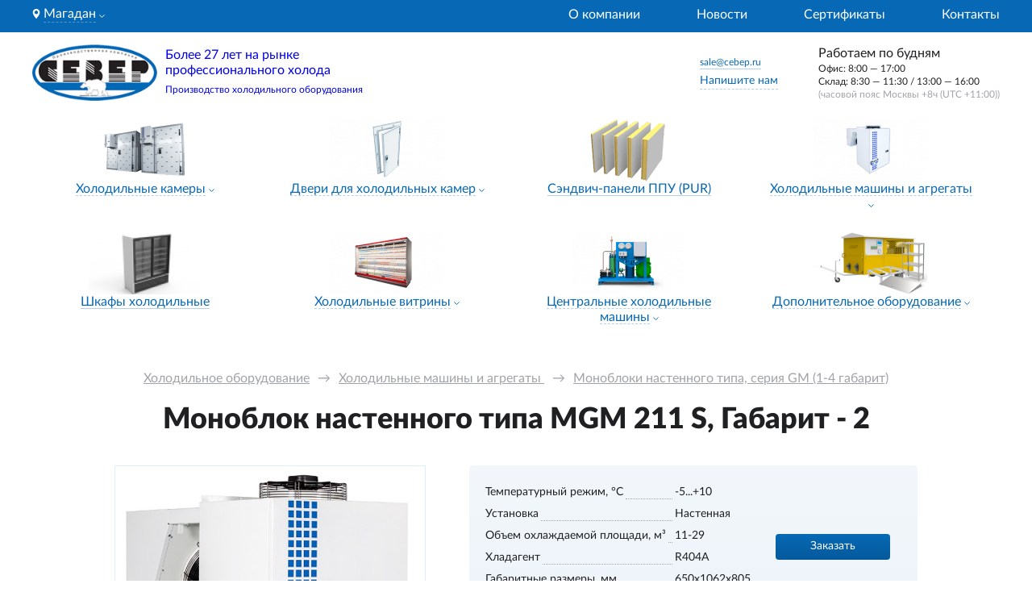

--- FILE ---
content_type: text/html; charset=UTF-8
request_url: https://magadan.cebep.ru/holodilnye-agregaty/monobloki/mgm-211-s/
body_size: 16831
content:
<!DOCTYPE html>
<html lang="ru">

<head>
    <meta charset="UTF-8">
<meta name="viewport" content="width=device-width, initial-scale=1.0">
<meta http-equiv="X-UA-Compatible" content="ie=edge">
<title>Моноблок настенного типа MGM 211 S, Габарит - 2 купить в Магадане по цене производителя Север</title>
<meta name="description" content="Моноблок настенного типа MGM 211 S, Габарит - 2 купить от производителя Север в Магадане по лучшим ценам с доставкой по всей России">
<base href="https://magadan.cebep.ru/">
<link rel="icon" href="/assets/img/ceber-favicon.svg" type="image/svg+xml" />
<link rel="stylesheet" href="/dist/css/app.min.css?v=3468442857">    
<link rel="stylesheet" href="/assets/components/minishop2/css/web/default.css?v=d62e73368c" type="text/css" />
<script type="text/javascript">miniShop2Config = {"cssUrl":"\/assets\/components\/minishop2\/css\/web\/","jsUrl":"\/assets\/components\/minishop2\/js\/web\/","actionUrl":"\/assets\/components\/minishop2\/action.php","ctx":"web","close_all_message":"\u0437\u0430\u043a\u0440\u044b\u0442\u044c \u0432\u0441\u0435","price_format":[2,"."," "],"price_format_no_zeros":true,"weight_format":[3,"."," "],"weight_format_no_zeros":true};</script>
</head>

<body class="page page_358">
    <header class="page__header">
        <div class="header">
    <div class="top-bar">
        <div class="top-bar__content content">
            <div class="city-pick">
                <div class="city-pick__icon">
                    <svg width="10" height="13" viewBox="0 0 10 13" fill="none" xmlns="http://www.w3.org/2000/svg">
    <path
        d="M5.00024 0.990723C2.60387 0.990723 0.654297 2.9403 0.654297 5.33664C0.654297 8.31058 4.54349 12.6765 4.70908 12.8609C4.86461 13.0341 5.13616 13.0338 5.29141 12.8609C5.45699 12.6765 9.34619 8.31058 9.34619 5.33664C9.34614 2.9403 7.39659 0.990723 5.00024 0.990723ZM5.00024 7.5232C3.79457 7.5232 2.81371 6.54232 2.81371 5.33664C2.81371 4.13097 3.79459 3.15011 5.00024 3.15011C6.20589 3.15011 7.18675 4.131 7.18675 5.33667C7.18675 6.54234 6.20589 7.5232 5.00024 7.5232Z"
        fill="white" />
</svg>

                </div>
                <span class="link link_dotted link_neon city-pick__link popup-trigger"
                    data-toggle-trigger="regions">Магадан</span>
                <div class="city-pick__icon-dropdown">
                    <svg width="7" height="5" viewBox="0 0 7 5" fill="none" xmlns="http://www.w3.org/2000/svg">
    <path d="M0.557129 0.676392L3.38556 3.50482L6.21398 0.676392" stroke="white" stroke-linecap="round" />
</svg>

                </div>
                <div class="city-pick__popup popup popup_left hidden" data-toggle-target="regions">
                    <ul class="regions">
        <li class="regions__region">
        <label class="text text_bold regions__label">Россия</label>
        <ul class="regions__cities">
                        <li class="regions__city"><a class="text link link_clean" href="https://arkhangelsk.cebep.ru"
                    data-city-link-alias="arkhangelsk">Архангельск</a></li>
                        <li class="regions__city"><a class="text link link_clean" href="https://astrakhan.cebep.ru"
                    data-city-link-alias="astrakhan">Астрахань</a></li>
                        <li class="regions__city"><a class="text link link_clean" href="https://blago.cebep.ru"
                    data-city-link-alias="blago">Благовещенск</a></li>
                        <li class="regions__city"><a class="text link link_clean" href="https://bryansk.cebep.ru"
                    data-city-link-alias="bryansk">Брянск</a></li>
                        <li class="regions__city"><a class="text link link_clean" href="https://vladivostok.cebep.ru"
                    data-city-link-alias="vladivostok">Владивосток</a></li>
                        <li class="regions__city"><a class="text link link_clean" href="https://volgograd.cebep.ru"
                    data-city-link-alias="volgograd">Волгоград</a></li>
                        <li class="regions__city"><a class="text link link_clean" href="https://volzhsk.cebep.ru"
                    data-city-link-alias="volzhsk">Волжск</a></li>
                        <li class="regions__city"><a class="text link link_clean" href="https://ekb.cebep.ru"
                    data-city-link-alias="ekb">Екатеринбург</a></li>
                        <li class="regions__city"><a class="text link link_clean" href="https://essentuki.cebep.ru"
                    data-city-link-alias="essentuki">Ессентуки</a></li>
                        <li class="regions__city"><a class="text link link_clean" href="https://irkutsk.cebep.ru"
                    data-city-link-alias="irkutsk">Иркутск</a></li>
                        <li class="regions__city"><a class="text link link_clean" href="https://kazan.cebep.ru"
                    data-city-link-alias="kazan">Казань</a></li>
                        <li class="regions__city"><a class="text link link_clean" href="https://kirov.cebep.ru"
                    data-city-link-alias="kirov">Киров</a></li>
                        <li class="regions__city"><a class="text link link_clean" href="https://krasnodar.cebep.ru"
                    data-city-link-alias="krasnodar">Краснодар</a></li>
                        <li class="regions__city"><a class="text link link_clean" href="https://krasnoyarsk.cebep.ru"
                    data-city-link-alias="krasnoyarsk">Красноярск</a></li>
                        <li class="regions__city"><a class="text link link_clean" href="https://magadan.cebep.ru"
                    data-city-link-alias="magadan">Магадан</a></li>
                        <li class="regions__city"><a class="text link link_clean" href="https://magnitigorsk.cebep.ru"
                    data-city-link-alias="magnitigorsk">Магнитогорск</a></li>
                        <li class="regions__city"><a class="text link link_clean" href="https://msk.cebep.ru"
                    data-city-link-alias="msk">Москва</a></li>
                        <li class="regions__city"><a class="text link link_clean" href="https://novorossiysk.cebep.ru"
                    data-city-link-alias="novorossiysk">Новороссийск</a></li>
                        <li class="regions__city"><a class="text link link_clean" href="https://nsk.cebep.ru"
                    data-city-link-alias="nsk">Новосибирск</a></li>
                        <li class="regions__city"><a class="text link link_clean" href="https://omsk.cebep.ru"
                    data-city-link-alias="omsk">Омск</a></li>
                        <li class="regions__city"><a class="text link link_clean" href="https://orenburg.cebep.ru"
                    data-city-link-alias="orenburg">Оренбург</a></li>
                        <li class="regions__city"><a class="text link link_clean" href="https://perm.cebep.ru"
                    data-city-link-alias="perm">Пермь</a></li>
                        <li class="regions__city"><a class="text link link_clean" href="https://petropavlovsk.cebep.ru"
                    data-city-link-alias="petropavlovsk">Петропавловск-Камчатский</a></li>
                        <li class="regions__city"><a class="text link link_clean" href="https://rostov.cebep.ru"
                    data-city-link-alias="rostov">Ростов-на-Дону</a></li>
                        <li class="regions__city"><a class="text link link_clean" href="https://www.cebep.ru"
                    data-city-link-alias="www">Самара</a></li>
                        <li class="regions__city"><a class="text link link_clean" href="https://spb.cebep.ru"
                    data-city-link-alias="spb">Санкт-Петербург</a></li>
                        <li class="regions__city"><a class="text link link_clean" href="https://saratov.cebep.ru"
                    data-city-link-alias="saratov">Саратов</a></li>
                        <li class="regions__city"><a class="text link link_clean" href="https://sevastopol.cebep.ru"
                    data-city-link-alias="sevastopol">Севастополь</a></li>
                        <li class="regions__city"><a class="text link link_clean" href="https://simferopol.cebep.ru"
                    data-city-link-alias="simferopol">Симферополь</a></li>
                        <li class="regions__city"><a class="text link link_clean" href="https://stavropol.cebep.ru"
                    data-city-link-alias="stavropol">Ставрополь</a></li>
                        <li class="regions__city"><a class="text link link_clean" href="https://syiktyivkar.cebep.ru"
                    data-city-link-alias="syiktyivkar">Сыктывкар</a></li>
                        <li class="regions__city"><a class="text link link_clean" href="https://tambov.cebep.ru"
                    data-city-link-alias="tambov">Тамбов</a></li>
                        <li class="regions__city"><a class="text link link_clean" href="https://tumen.cebep.ru"
                    data-city-link-alias="tumen">Тюмень</a></li>
                        <li class="regions__city"><a class="text link link_clean" href="https://ufa.cebep.ru"
                    data-city-link-alias="ufa">Уфа</a></li>
                        <li class="regions__city"><a class="text link link_clean" href="https://habarovsk.cebep.ru"
                    data-city-link-alias="habarovsk">Хабаровск</a></li>
                        <li class="regions__city"><a class="text link link_clean" href="https://chelyabinsk.cebep.ru"
                    data-city-link-alias="chelyabinsk">Челябинск</a></li>
                        <li class="regions__city"><a class="text link link_clean" href="https://elista.cebep.ru"
                    data-city-link-alias="elista">Элиста</a></li>
                        <li class="regions__city"><a class="text link link_clean" href="https://yuzhnosahalinsk.cebep.ru"
                    data-city-link-alias="yuzhnosahalinsk">Южно-Сахалинск</a></li>
                    </ul>
    </li>
        <li class="regions__region">
        <label class="text text_bold regions__label">Казахстан</label>
        <ul class="regions__cities">
                        <li class="regions__city"><a class="text link link_clean" href="https://aktobe.cebep.ru"
                    data-city-link-alias="aktobe">Актобе</a></li>
                        <li class="regions__city"><a class="text link link_clean" href="https://almaty.cebep.ru"
                    data-city-link-alias="almaty">Алматы</a></li>
                        <li class="regions__city"><a class="text link link_clean" href="https://astana.cebep.ru"
                    data-city-link-alias="astana">Астана</a></li>
                        <li class="regions__city"><a class="text link link_clean" href="https://uralsk.cebep.ru"
                    data-city-link-alias="uralsk">Уральск</a></li>
                    </ul>
    </li>
        <li class="regions__region">
        <label class="text text_bold regions__label">Республика Беларусь</label>
        <ul class="regions__cities">
                        <li class="regions__city"><a class="text link link_clean" href="https://minsk.cebep.ru"
                    data-city-link-alias="minsk">Минск</a></li>
                    </ul>
    </li>
        <li class="regions__region">
        <label class="text text_bold regions__label">Украина</label>
        <ul class="regions__cities">
                        <li class="regions__city"><a class="text link link_clean" href="https://kiev.cebep.ru"
                    data-city-link-alias="kiev">Киев</a></li>
                    </ul>
    </li>
    </ul>
                </div>
            </div>
            <nav class="navigation">
                <ul class="navigation__menu">
                    <li class=" navigation__link">
                        <a class="link link_clean link_neon" 
                        href="/">
                        О компании                        </a>
                    </li><li class=" navigation__link">
                        <a class="link link_clean link_neon" 
                        href="https://www.cebep.ru/news/">
                        Новости                        </a>
                    </li><li class=" navigation__link">
                        <a class="link link_clean link_neon" 
                        href="https://www.cebep.ru/sert/">
                        Сертификаты                        </a>
                    </li><li class=" navigation__link">
                        <a class="link link_clean link_neon" 
                        href="/contacts/">
                        Контакты                        </a>
                    </li>                </ul>
            </nav>
        </div>

    </div>
    <div class="header__inner content">
        <a href="https://magadan.cebep.ru/" class="header__logo">
            <div class="header__logo-img">
                <img class="image image_fit" src="/assets/img/logot2.png" alt="Север Лого">
            </div>
            <div class="header__logo-text">
                <div class="text text_size_m text_lh120 mbot-5_d text_pre">Более 27 лет на рынке профессионального холода</div>
                <div class="text text_size_xs text_lh160">Производство холодильного оборудования</div>
            </div>
        </a>
        <div class="contacts header__contacts">
            <div class="contacts__row">
                                                <a href="mailto:sale@cebep.ru" class="contacts__mail link text text_size_xs">sale@cebep.ru</a>
                
            </div>
            <div class="contacts__row">
                <h4 class="heading heading_level_4 contacts__phone phone"><a class="link link_as-text" href="tel:"></a></h4>

            </div>
            <div class="contacts__interactives">
                <button class="link link_dotted text text_size_s" data-modal-trigger="form-question" data-observable="write">Напишите
                    нам</button>
                <div class="header__work-time-button">
                    <div class="contacts__time-icon">
                        <svg width="16px" height="16px" viewBox="0 0 20 21" fill="none" xmlns="http://www.w3.org/2000/svg">
    <path fill-rule="evenodd" clip-rule="evenodd"
        d="M10 18.75C14.6944 18.75 18.5 14.9444 18.5 10.25C18.5 5.55558 14.6944 1.75 10 1.75C5.30558 1.75 1.5 5.55558 1.5 10.25C1.5 14.9444 5.30558 18.75 10 18.75ZM10 20.25C15.5228 20.25 20 15.7728 20 10.25C20 4.72715 15.5228 0.25 10 0.25C4.47715 0.25 0 4.72715 0 10.25C0 15.7728 4.47715 20.25 10 20.25Z"
        fill="#0769B5" />
    <path fill-rule="evenodd" clip-rule="evenodd"
        d="M10.0001 3.6759C10.2763 3.6759 10.5001 3.89976 10.5001 4.1759V11.3611C10.5001 11.6373 10.2763 11.8611 10.0001 11.8611C9.72398 11.8611 9.50012 11.6373 9.50012 11.3611V4.1759C9.50012 3.89976 9.72398 3.6759 10.0001 3.6759Z"
        fill="#0769B5" />
    <path fill-rule="evenodd" clip-rule="evenodd"
        d="M14.8256 7.72699C14.9918 7.94757 14.9476 8.26106 14.727 8.42718L10.3009 11.7605C10.0803 11.9266 9.7668 11.8825 9.60067 11.6619C9.43455 11.4413 9.4787 11.1278 9.69929 10.9617L14.1254 7.62837C14.346 7.46225 14.6595 7.5064 14.8256 7.72699Z"
        fill="#0769B5" />
</svg>

                    </div>
                    <div class="link link_dotted text text_size_s" data-toggle-trigger="work-time">Время
                        работы</div>
                    <div class="contacts__work-time-popup popup popup_right hidden" data-toggle-target="work-time">
                        <div class="text">Работаем по будням</div>
                        <div class="text text_size_xs">Офис: 8:00 — 17:00</div>
                        <div class="text text_size_xs">Склад: 8:30 — 11:30 / 13:00 — 16:00</div>
                        <div class="text text_size_xs text_gray">(часовой пояс Москвы +8ч (UTC +11:00))</div>
                    </div>
                </div>
            </div>
        </div>
        <div class="header__work-time">
            <div class="text">Работаем по будням</div>
            <div class="text text_size_xs">Офис: 8:00 — 17:00</div>
            <div class="text text_size_xs">Склад: 8:30 — 11:30 / 13:00 — 16:00</div>
            <div class="text text_size_xs text_gray">(часовой пояс Москвы +8ч (UTC +11:00))</div>
        </div>
        <div class="header__mobile-button">
            <button class="contacts__question-btn button button_border_blue" data-modal-trigger="form-question" data-observable="write">Напишите нам</button>
        </div>
        <div class="header__mobile-phones" data-header-mobile-phones>
            <button tabindex="1">
                <svg width="20" height="20" viewBox="0 0 20 20" fill="none" xmlns="http://www.w3.org/2000/svg">
<path class="phone-fill" d="M7 1.5L8.5 6.5L6.5 8L8.5 10.5L12 13L14 12L18.5 13L17.5 18L12 17L7 14L3 8.5L1.5 2L7 1.5Z" fill=""/>
<path d="M12.5415 4.16671C13.3555 4.32551 14.1035 4.72359 14.6899 5.30999C15.2763 5.89639 15.6744 6.64443 15.8332 7.45837M12.5415 0.833374C14.2326 1.02124 15.8095 1.77852 17.0134 2.98088C18.2173 4.18324 18.9765 5.75922 19.1665 7.45004M18.3332 14.1V16.6C18.3341 16.8321 18.2866 17.0618 18.1936 17.2745C18.1006 17.4871 17.9643 17.678 17.7933 17.8349C17.6222 17.9918 17.4203 18.1113 17.2005 18.1856C16.9806 18.26 16.7477 18.2876 16.5165 18.2667C13.9522 17.9881 11.489 17.1118 9.32486 15.7084C7.31139 14.4289 5.60431 12.7219 4.32486 10.7084C2.91651 8.53438 2.04007 6.0592 1.76653 3.48337C1.7457 3.25293 1.77309 3.02067 1.84695 2.80139C1.9208 2.58211 2.03951 2.38061 2.1955 2.20972C2.3515 2.03883 2.54137 1.9023 2.75302 1.80881C2.96468 1.71532 3.19348 1.66693 3.42486 1.66671H5.92486C6.32929 1.66273 6.72136 1.80594 7.028 2.06965C7.33464 2.33336 7.53493 2.69958 7.59153 3.10004C7.69705 3.9001 7.89274 4.68565 8.17486 5.44171C8.28698 5.73998 8.31125 6.06414 8.24479 6.37577C8.17832 6.68741 8.02392 6.97347 7.79986 7.20004L6.74153 8.25837C7.92783 10.3447 9.65524 12.0721 11.7415 13.2584L12.7999 12.2C13.0264 11.976 13.3125 11.8216 13.6241 11.7551C13.9358 11.6887 14.2599 11.7129 14.5582 11.825C15.3143 12.1072 16.0998 12.3029 16.8999 12.4084C17.3047 12.4655 17.6744 12.6694 17.9386 12.9813C18.2029 13.2932 18.3433 13.6914 18.3332 14.1Z" stroke="#0769B5" stroke-width="1.5" stroke-linecap="round" stroke-linejoin="round"/>
</svg>


                <ul>
                    <li class="phone text text_bold text_size_s"><a class="link link_as-text" href="tel:"></a></li>
                    <li class="phone text text_bold text_size_s"><a class="link link_as-text" href="tel:88005553579">8 (800) 555-35-79</a></li>
                </ul>
            </button>
        </div>
        <div class="header__mobile-menu mobile-menu">
            <div class="mobile-menu__hamburger">
                <svg width="22" height="17" viewBox="0 0 22 17" fill="none" xmlns="http://www.w3.org/2000/svg">
    <rect y="0.25" width="22" height="2" fill="#1F2022" />
    <rect y="7.25" width="22" height="2" fill="#1F2022" />
    <rect y="14.25" width="22" height="2" fill="#1F2022" />
</svg>

            </div>
            <div class="mobile-menu__content hidden">
                <div class="mobile-menu__inner">
                    <div class="mobile-menu__regions hidden">
                        <label class="mobile-menu__regions-label text text_bold text_size_l">Выберите свой город</label>
                        <ul class="regions">
        <li class="regions__region">
        <label class="text text_bold regions__label">Россия</label>
        <ul class="regions__cities">
                        <li class="regions__city"><a class="text link link_clean" href="https://arkhangelsk.cebep.ru"
                    data-city-link-alias="arkhangelsk">Архангельск</a></li>
                        <li class="regions__city"><a class="text link link_clean" href="https://astrakhan.cebep.ru"
                    data-city-link-alias="astrakhan">Астрахань</a></li>
                        <li class="regions__city"><a class="text link link_clean" href="https://blago.cebep.ru"
                    data-city-link-alias="blago">Благовещенск</a></li>
                        <li class="regions__city"><a class="text link link_clean" href="https://bryansk.cebep.ru"
                    data-city-link-alias="bryansk">Брянск</a></li>
                        <li class="regions__city"><a class="text link link_clean" href="https://vladivostok.cebep.ru"
                    data-city-link-alias="vladivostok">Владивосток</a></li>
                        <li class="regions__city"><a class="text link link_clean" href="https://volgograd.cebep.ru"
                    data-city-link-alias="volgograd">Волгоград</a></li>
                        <li class="regions__city"><a class="text link link_clean" href="https://volzhsk.cebep.ru"
                    data-city-link-alias="volzhsk">Волжск</a></li>
                        <li class="regions__city"><a class="text link link_clean" href="https://ekb.cebep.ru"
                    data-city-link-alias="ekb">Екатеринбург</a></li>
                        <li class="regions__city"><a class="text link link_clean" href="https://essentuki.cebep.ru"
                    data-city-link-alias="essentuki">Ессентуки</a></li>
                        <li class="regions__city"><a class="text link link_clean" href="https://irkutsk.cebep.ru"
                    data-city-link-alias="irkutsk">Иркутск</a></li>
                        <li class="regions__city"><a class="text link link_clean" href="https://kazan.cebep.ru"
                    data-city-link-alias="kazan">Казань</a></li>
                        <li class="regions__city"><a class="text link link_clean" href="https://kirov.cebep.ru"
                    data-city-link-alias="kirov">Киров</a></li>
                        <li class="regions__city"><a class="text link link_clean" href="https://krasnodar.cebep.ru"
                    data-city-link-alias="krasnodar">Краснодар</a></li>
                        <li class="regions__city"><a class="text link link_clean" href="https://krasnoyarsk.cebep.ru"
                    data-city-link-alias="krasnoyarsk">Красноярск</a></li>
                        <li class="regions__city"><a class="text link link_clean" href="https://magadan.cebep.ru"
                    data-city-link-alias="magadan">Магадан</a></li>
                        <li class="regions__city"><a class="text link link_clean" href="https://magnitigorsk.cebep.ru"
                    data-city-link-alias="magnitigorsk">Магнитогорск</a></li>
                        <li class="regions__city"><a class="text link link_clean" href="https://msk.cebep.ru"
                    data-city-link-alias="msk">Москва</a></li>
                        <li class="regions__city"><a class="text link link_clean" href="https://novorossiysk.cebep.ru"
                    data-city-link-alias="novorossiysk">Новороссийск</a></li>
                        <li class="regions__city"><a class="text link link_clean" href="https://nsk.cebep.ru"
                    data-city-link-alias="nsk">Новосибирск</a></li>
                        <li class="regions__city"><a class="text link link_clean" href="https://omsk.cebep.ru"
                    data-city-link-alias="omsk">Омск</a></li>
                        <li class="regions__city"><a class="text link link_clean" href="https://orenburg.cebep.ru"
                    data-city-link-alias="orenburg">Оренбург</a></li>
                        <li class="regions__city"><a class="text link link_clean" href="https://perm.cebep.ru"
                    data-city-link-alias="perm">Пермь</a></li>
                        <li class="regions__city"><a class="text link link_clean" href="https://petropavlovsk.cebep.ru"
                    data-city-link-alias="petropavlovsk">Петропавловск-Камчатский</a></li>
                        <li class="regions__city"><a class="text link link_clean" href="https://rostov.cebep.ru"
                    data-city-link-alias="rostov">Ростов-на-Дону</a></li>
                        <li class="regions__city"><a class="text link link_clean" href="https://www.cebep.ru"
                    data-city-link-alias="www">Самара</a></li>
                        <li class="regions__city"><a class="text link link_clean" href="https://spb.cebep.ru"
                    data-city-link-alias="spb">Санкт-Петербург</a></li>
                        <li class="regions__city"><a class="text link link_clean" href="https://saratov.cebep.ru"
                    data-city-link-alias="saratov">Саратов</a></li>
                        <li class="regions__city"><a class="text link link_clean" href="https://sevastopol.cebep.ru"
                    data-city-link-alias="sevastopol">Севастополь</a></li>
                        <li class="regions__city"><a class="text link link_clean" href="https://simferopol.cebep.ru"
                    data-city-link-alias="simferopol">Симферополь</a></li>
                        <li class="regions__city"><a class="text link link_clean" href="https://stavropol.cebep.ru"
                    data-city-link-alias="stavropol">Ставрополь</a></li>
                        <li class="regions__city"><a class="text link link_clean" href="https://syiktyivkar.cebep.ru"
                    data-city-link-alias="syiktyivkar">Сыктывкар</a></li>
                        <li class="regions__city"><a class="text link link_clean" href="https://tambov.cebep.ru"
                    data-city-link-alias="tambov">Тамбов</a></li>
                        <li class="regions__city"><a class="text link link_clean" href="https://tumen.cebep.ru"
                    data-city-link-alias="tumen">Тюмень</a></li>
                        <li class="regions__city"><a class="text link link_clean" href="https://ufa.cebep.ru"
                    data-city-link-alias="ufa">Уфа</a></li>
                        <li class="regions__city"><a class="text link link_clean" href="https://habarovsk.cebep.ru"
                    data-city-link-alias="habarovsk">Хабаровск</a></li>
                        <li class="regions__city"><a class="text link link_clean" href="https://chelyabinsk.cebep.ru"
                    data-city-link-alias="chelyabinsk">Челябинск</a></li>
                        <li class="regions__city"><a class="text link link_clean" href="https://elista.cebep.ru"
                    data-city-link-alias="elista">Элиста</a></li>
                        <li class="regions__city"><a class="text link link_clean" href="https://yuzhnosahalinsk.cebep.ru"
                    data-city-link-alias="yuzhnosahalinsk">Южно-Сахалинск</a></li>
                    </ul>
    </li>
        <li class="regions__region">
        <label class="text text_bold regions__label">Казахстан</label>
        <ul class="regions__cities">
                        <li class="regions__city"><a class="text link link_clean" href="https://aktobe.cebep.ru"
                    data-city-link-alias="aktobe">Актобе</a></li>
                        <li class="regions__city"><a class="text link link_clean" href="https://almaty.cebep.ru"
                    data-city-link-alias="almaty">Алматы</a></li>
                        <li class="regions__city"><a class="text link link_clean" href="https://astana.cebep.ru"
                    data-city-link-alias="astana">Астана</a></li>
                        <li class="regions__city"><a class="text link link_clean" href="https://uralsk.cebep.ru"
                    data-city-link-alias="uralsk">Уральск</a></li>
                    </ul>
    </li>
        <li class="regions__region">
        <label class="text text_bold regions__label">Республика Беларусь</label>
        <ul class="regions__cities">
                        <li class="regions__city"><a class="text link link_clean" href="https://minsk.cebep.ru"
                    data-city-link-alias="minsk">Минск</a></li>
                    </ul>
    </li>
        <li class="regions__region">
        <label class="text text_bold regions__label">Украина</label>
        <ul class="regions__cities">
                        <li class="regions__city"><a class="text link link_clean" href="https://kiev.cebep.ru"
                    data-city-link-alias="kiev">Киев</a></li>
                    </ul>
    </li>
    </ul>
                    </div>
                    <div class="mobile-menu__topbar">
                        <div class="mobile-menu__city-pick city-pick">
                            <div class="city-pick__icon">
                                <svg width="10" height="13" viewBox="0 0 10 13" fill="none" xmlns="http://www.w3.org/2000/svg">
    <path
        d="M5.00024 0.990723C2.60387 0.990723 0.654297 2.9403 0.654297 5.33664C0.654297 8.31058 4.54349 12.6765 4.70908 12.8609C4.86461 13.0341 5.13616 13.0338 5.29141 12.8609C5.45699 12.6765 9.34619 8.31058 9.34619 5.33664C9.34614 2.9403 7.39659 0.990723 5.00024 0.990723ZM5.00024 7.5232C3.79457 7.5232 2.81371 6.54232 2.81371 5.33664C2.81371 4.13097 3.79459 3.15011 5.00024 3.15011C6.20589 3.15011 7.18675 4.131 7.18675 5.33667C7.18675 6.54234 6.20589 7.5232 5.00024 7.5232Z"
        fill="#0769B5" />
</svg>

                            </div>
                            <span
                                class="link link_dotted city-pick__link mobile-menu__city-pick-link">Магадан</span>
                            <div class="city-pick__icon-dropdown">
                                <svg width="7" height="5" viewBox="0 0 7 5" fill="none" xmlns="http://www.w3.org/2000/svg">
    <path d="M0.557129 0.676392L3.38556 3.50482L6.21398 0.676392" stroke="#A0A3A8" stroke-linecap="round" />
</svg>

                            </div>
                        </div>
                        <div class="mobile-menu__hamburger mobile-menu__hamburger_close hidden">
                            <svg width="18" height="19" viewBox="0 0 18 19" fill="none" xmlns="http://www.w3.org/2000/svg">
    <rect x="16.0712" y="17.7353" width="22" height="2" transform="rotate(-135 16.0712 17.7353)" fill="#1F2022" />
    <rect x="0.514771" y="16.3211" width="22" height="2" transform="rotate(-45 0.514771 16.3211)" fill="#1F2022" />
</svg>

                        </div>
                    </div>
                    <nav class="mobile-menu__categories-nav">
                        <ul class="category-nav-mobile" data-current-resource-id="358"><li class="category-nav-mobile__item menu-button">
                            <div class="category-nav-mobile__main-btn menu-button__link" data-resource-id="21">
                                <a href="/holodilnye-kamery/" class="text text_bold link link_clean">Холодильные камеры</a>
                                <span class="menu-button__arrow menu-button__arrow_rotate"><svg width="12" height="7" viewBox="0 0 12 7" fill="none" xmlns="http://www.w3.org/2000/svg">
    <path d="M1 1.25L6 6.25L11 1.25" stroke="#A0A3A8" stroke-linecap="round" />
</svg>

</span>
                            </div>
                            <ul class="inner-menu-nav-mobile hidden"><li class="inner-menu-nav-mobile__link" data-resource-id="22">
                            <a class="link link_clean" href="/holodilnye-kamery/s-zamkovim-soedineniem/">Камеры с замковым соединением</a>
                                                    </li><li class="inner-menu-nav-mobile__link" data-resource-id="23">
                            <a class="link link_clean" href="/holodilnye-kamery/s-profilnym-soedineniem/">Камеры с профильным соединением</a>
                                                    </li><li class="inner-menu-nav-mobile__link" data-resource-id="24">
                            <a class="link link_clean" href="/holodilnye-kamery/rasstroechnyie-kameryi/">Расстоечные камеры</a>
                                                    </li><li class="inner-menu-nav-mobile__link" data-resource-id="25">
                            <a class="link link_clean" href="/holodilnye-kamery/pivnyie/">Камеры для пива витринного типа</a>
                                                    </li><li class="inner-menu-nav-mobile__link" data-resource-id="26">
                            <a class="link link_clean" href="/holodilnye-kamery/czvetochnyie/">Камеры для цветов витринного типа</a>
                                                    </li><li class="inner-menu-nav-mobile__link" data-resource-id="739">
                            <a class="link link_clean" href="/holodilnye-kamery/kameryi-s-dveryami-kupe/">Камеры с дверями купе</a>
                                                    </li></ul>                        </li><li class="category-nav-mobile__item menu-button">
                            <div class="category-nav-mobile__main-btn menu-button__link" data-resource-id="13">
                                <a href="/dveri-dlya-kholodilnykh-kamer/" class="text text_bold link link_clean">Двери для холодильных камер</a>
                                <span class="menu-button__arrow menu-button__arrow_rotate"><svg width="12" height="7" viewBox="0 0 12 7" fill="none" xmlns="http://www.w3.org/2000/svg">
    <path d="M1 1.25L6 6.25L11 1.25" stroke="#A0A3A8" stroke-linecap="round" />
</svg>

</span>
                            </div>
                            <ul class="inner-menu-nav-mobile hidden"><li class="inner-menu-nav-mobile__link" data-resource-id="27">
                            <a class="link link_clean" href="/dveri-dlya-kholodilnykh-kamer/raspashnye-odnostvorchatye/">Распашные двери одностворчатые (РДО)</a>
                                                    </li><li class="inner-menu-nav-mobile__link" data-resource-id="28">
                            <a class="link link_clean" href="/dveri-dlya-kholodilnykh-kamer/raspashnye-dvustvorchatye/">Распашные двери двустворчатые (РДД)</a>
                                                    </li><li class="inner-menu-nav-mobile__link" data-resource-id="29">
                            <a class="link link_clean" href="/dveri-dlya-kholodilnykh-kamer/otkanye-legkoj-serii/">Откатные двери одностворчатые, легкой серии (ОД)</a>
                                                    </li><li class="inner-menu-nav-mobile__link" data-resource-id="30">
                            <a class="link link_clean" href="/dveri-dlya-kholodilnykh-kamer/otkatnye-tjazheloj-serii/">Откатные двери одно- и двустворчатые, тяжелой серии (ОД/ОДД)</a>
                                                    </li><li class="inner-menu-nav-mobile__link" data-resource-id="31">
                            <a class="link link_clean" href="/dveri-dlya-kholodilnykh-kamer/tehnologicheskie/">Технологические двери офисные из ППУ (ТД-Оф)</a>
                                                    </li><li class="inner-menu-nav-mobile__link" data-resource-id="32">
                            <a class="link link_clean" href="/dveri-dlya-kholodilnykh-kamer/majatnikovye-ppu/">Технологические двери маятниковые из ППУ (МДД)</a>
                                                    </li><li class="inner-menu-nav-mobile__link" data-resource-id="33">
                            <a class="link link_clean" href="/dveri-dlya-kholodilnykh-kamer/majatnikovye-pvh/">Технологические двери маятниковые, эластичные из ПВХ (МЭДД)</a>
                                                    </li><li class="inner-menu-nav-mobile__link" data-resource-id="34">
                            <a class="link link_clean" href="/dveri-dlya-kholodilnykh-kamer/polosovye-zavesy/">Полосовые ПВХ-завесы (Занавеси)</a>
                                                    </li></ul>                        </li><li class="category-nav-mobile__item menu-button">
                            <a class="text text_default text_bold link link_clean menu-button__link" href="/sendvich-paneli/"
                                data-resource-id="12">
                                Сэндвич-панели ППУ (PUR)                            </a>
                        </li><li class="category-nav-mobile__item menu-button">
                            <div class="category-nav-mobile__main-btn menu-button__link" data-resource-id="14">
                                <a href="/holodilnye-agregaty/" class="text text_bold link link_clean">Холодильные машины и агрегаты </a>
                                <span class="menu-button__arrow menu-button__arrow_rotate"><svg width="12" height="7" viewBox="0 0 12 7" fill="none" xmlns="http://www.w3.org/2000/svg">
    <path d="M1 1.25L6 6.25L11 1.25" stroke="#A0A3A8" stroke-linecap="round" />
</svg>

</span>
                            </div>
                            <ul class="inner-menu-nav-mobile hidden"><li class="inner-menu-nav-mobile__link" data-resource-id="37">
                            <a class="link link_clean" href="/holodilnye-agregaty/monobloki/">Моноблоки настенного типа, серия GM (1-4 габарит)</a>
                                                    </li><li class="inner-menu-nav-mobile__link" data-resource-id="628">
                            <a class="link link_clean" href="/holodilnye-agregaty/monobloki-nastennogo-tipa-gm-5-gabarit/">Моноблоки настенного типа, серия GM (5 габарит)</a>
                                                    </li><li class="inner-menu-nav-mobile__link" data-resource-id="38">
                            <a class="link link_clean" href="/holodilnye-agregaty/mono-potolochniy/">Моноблоки  потолочного типа, серия SB (1-2 габарит)</a>
                                                    </li><li class="inner-menu-nav-mobile__link" data-resource-id="716">
                            <a class="link link_clean" href="/holodilnye-agregaty/monobloki-potolochnogo-tipa-sbt/">Моноблоки  потолочного типа, серия SBT</a>
                                                    </li><li class="inner-menu-nav-mobile__link" data-resource-id="39">
                            <a class="link link_clean" href="/holodilnye-agregaty/split-sistemi/">Сплит-системы настенного типа, серия GS (1-5 габарит)</a>
                                                    </li><li class="inner-menu-nav-mobile__link" data-resource-id="36">
                            <a class="link link_clean" href="/holodilnye-agregaty/split-pol/">Сплит-системы напольного типа, серия GSF (1-4 габарит)</a>
                                                    </li><li class="inner-menu-nav-mobile__link" data-resource-id="40">
                            <a class="link link_clean" href="/holodilnye-agregaty/split-5-gabarit/">Сплит-системы напольно-настенного типа, серия GSF (5 габарит)</a>
                                                    </li><li class="inner-menu-nav-mobile__link" data-resource-id="558">
                            <a class="link link_clean" href="/holodilnye-agregaty/split-sistemyi-6-7-gabarit/">Сплит-системы напольного типа, серия GSF (6-7 габарит)</a>
                                                    </li><li class="inner-menu-nav-mobile__link" data-resource-id="35">
                            <a class="link link_clean" href="/holodilnye-agregaty/kkb/">Компрессорно-конденсаторные блоки (ККБ-АСМ/АНМ)</a>
                                                    </li></ul>                        </li><li class="category-nav-mobile__item menu-button">
                            <a class="text text_default text_bold link link_clean menu-button__link" href="/shkafy-holodilnyie/"
                                data-resource-id="741">
                                Шкафы холодильные                            </a>
                        </li><li class="category-nav-mobile__item menu-button">
                            <div class="category-nav-mobile__main-btn menu-button__link" data-resource-id="15">
                                <a href="/vitrini-holodilnie/" class="text text_bold link link_clean">Холодильные витрины</a>
                                <span class="menu-button__arrow menu-button__arrow_rotate"><svg width="12" height="7" viewBox="0 0 12 7" fill="none" xmlns="http://www.w3.org/2000/svg">
    <path d="M1 1.25L6 6.25L11 1.25" stroke="#A0A3A8" stroke-linecap="round" />
</svg>

</span>
                            </div>
                            <ul class="inner-menu-nav-mobile hidden"><li class="inner-menu-nav-mobile__link" data-resource-id="42">
                            <a class="link link_clean" href="/vitrini-holodilnie/mango-vhs/">«МАНГО-ВХС»</a>
                                                    </li><li class="inner-menu-nav-mobile__link" data-resource-id="41">
                            <a class="link link_clean" href="/vitrini-holodilnie/mango-slim/">«МАНГО-Slim»</a>
                                                    </li><li class="inner-menu-nav-mobile__link" data-resource-id="527">
                            <a class="link link_clean" href="/vitrini-holodilnie/mindal/">МИНДАЛЬ Mini</a>
                                                    </li><li class="inner-menu-nav-mobile__link" data-resource-id="526">
                            <a class="link link_clean" href="/vitrini-holodilnie/mindal-l/">МИНДАЛЬ L</a>
                                                    </li><li class="inner-menu-nav-mobile__link" data-resource-id="43">
                            <a class="link link_clean" href="/vitrini-holodilnie/lime/">«ЛАЙМ»</a>
                                                    </li></ul>                        </li><li class="category-nav-mobile__item menu-button">
                            <div class="category-nav-mobile__main-btn menu-button__link" data-resource-id="544">
                                <a href="/czentralnyie-xolodilnyie-mashinyi/" class="text text_bold link link_clean">Центральные холодильные машины</a>
                                <span class="menu-button__arrow menu-button__arrow_rotate"><svg width="12" height="7" viewBox="0 0 12 7" fill="none" xmlns="http://www.w3.org/2000/svg">
    <path d="M1 1.25L6 6.25L11 1.25" stroke="#A0A3A8" stroke-linecap="round" />
</svg>

</span>
                            </div>
                            <ul class="inner-menu-nav-mobile hidden"><li class="inner-menu-nav-mobile__link" data-resource-id="546">
                            <a class="link link_clean" href="/czentralnyie-xolodilnyie-mashinyi/na-baze-kompressora-copeland/">ЦХМ на базе компрессора Copeland</a>
                                                    </li></ul>                        </li><li class="category-nav-mobile__item menu-button">
                            <div class="category-nav-mobile__main-btn menu-button__link" data-resource-id="552">
                                <a href="/dopolnitelnoe-oborudovanie/" class="text text_bold link link_clean">Дополнительное оборудование</a>
                                <span class="menu-button__arrow menu-button__arrow_rotate"><svg width="12" height="7" viewBox="0 0 12 7" fill="none" xmlns="http://www.w3.org/2000/svg">
    <path d="M1 1.25L6 6.25L11 1.25" stroke="#A0A3A8" stroke-linecap="round" />
</svg>

</span>
                            </div>
                            <ul class="inner-menu-nav-mobile hidden"><li class="inner-menu-nav-mobile__link" data-resource-id="554">
                            <a class="link link_clean" href="/dopolnitelnoe-oborudovanie/pandusyi-dlya-kamer/">Пандусы для камер</a>
                                                    </li><li class="inner-menu-nav-mobile__link" data-resource-id="555">
                            <a class="link link_clean" href="/dopolnitelnoe-oborudovanie/universalnaya-podstavka/">Универсальная подставка</a>
                                                    </li><li class="inner-menu-nav-mobile__link" data-resource-id="343">
                            <a class="link link_clean" href="/dopolnitelnoe-oborudovanie/zashitnii-kozirek/">Козырьки защитные</a>
                                                    </li></ul>                        </li></ul>                    </nav>
                    <nav class="navigation">
                        <ul class="navigation__menu">
                            <li class="navigation__link"><a class="link link_clean"
                                    href="/">
                                        О компании                                        </a>
                                    </li><li class="navigation__link"><a class="link link_clean"
                                    href="https://www.cebep.ru/news/">
                                        Новости                                        </a>
                                    </li><li class="navigation__link"><a class="link link_clean"
                                    href="https://www.cebep.ru/sert/">
                                        Сертификаты                                        </a>
                                    </li><li class="navigation__link"><a class="link link_clean"
                                    href="/contacts/">
                                        Контакты                                        </a>
                                    </li>                        </ul>
                    </nav>
                    <div class="mobile-menu__footer contacts">
                        <div class="contacts__row">
                            <h4 class="heading heading_level_4 contacts__phone phone">
                                <a class="link link_as-text" href="tel:">
                                                                    </a>
                            </h4>
                            <a class="contacts__mail link text text_size_s">sale@cebep.ru</a>
                            <div class="contacts__vk-icon"><svg width="24" height="25" viewBox="0 0 24 25" fill="none" xmlns="http://www.w3.org/2000/svg">
    <path
        d="M23.5 12.25C23.5 18.6013 18.3513 23.75 12 23.75C5.64873 23.75 0.5 18.6013 0.5 12.25C0.5 5.89873 5.64873 0.75 12 0.75C18.3513 0.75 23.5 5.89873 23.5 12.25Z"
        stroke="#0769B5" />
    <path fill-rule="evenodd" clip-rule="evenodd"
        d="M10.9921 16.874H11.9281C12.0847 16.8562 12.2324 16.7919 12.352 16.6892C12.4393 16.5718 12.4845 16.4283 12.48 16.282C12.48 16.282 12.4641 15.038 13.0481 14.8548C13.6321 14.6716 14.3601 16.0548 15.1361 16.5892C15.431 16.8208 15.8022 16.9331 16.176 16.9036L18.264 16.8748C18.264 16.8748 19.3521 16.8076 18.8401 15.9564C18.4249 15.2808 17.9004 14.6787 17.288 14.1748C15.976 12.9692 16.1521 13.1644 17.7281 11.0788C18.6881 9.8092 19.072 9.034 18.952 8.702C18.8438 8.5993 18.7124 8.52445 18.5688 8.48389C18.4253 8.44334 18.274 8.43829 18.1281 8.4692L15.784 8.4836C15.6797 8.47111 15.574 8.48947 15.48 8.5364C15.3903 8.60054 15.3186 8.6868 15.272 8.7868C15.0262 9.41344 14.7348 10.0212 14.4001 10.6052C13.3601 12.3652 12.936 12.462 12.768 12.3524C12.368 12.0972 12.472 11.3276 12.472 10.7804C12.472 9.0716 12.728 8.3588 11.96 8.1748C11.6014 8.08872 11.2326 8.05238 10.864 8.0668C10.2067 8.00585 9.54384 8.07296 8.91207 8.2644C8.64807 8.394 8.44003 8.6836 8.56803 8.7004C8.8329 8.72413 9.07884 8.84768 9.25602 9.046C9.42212 9.37217 9.50202 9.73543 9.48805 10.1012C9.48805 10.1012 9.63203 12.1124 9.16803 12.3628C8.84803 12.534 8.41605 12.1844 7.48805 10.5844C7.17042 10.0283 6.88987 9.45184 6.64811 8.8588C6.60421 8.75895 6.53853 8.67013 6.45602 8.5988C6.34428 8.52638 6.21917 8.47714 6.08805 8.454L3.85602 8.4684C3.69133 8.46851 3.53125 8.52245 3.40006 8.622C3.37008 8.68333 3.35388 8.75046 3.3525 8.81871C3.35112 8.88697 3.36458 8.9547 3.39205 9.0172C3.39205 9.0172 5.13608 13.0764 7.12008 15.122C7.61258 15.6618 8.20993 16.0957 8.87564 16.397C9.54136 16.6984 10.2614 16.861 10.9921 16.8748V16.874Z"
        fill="#0769B5" />
</svg>

</div>
                        </div>
                        <div class="contacts__row">
                            <h4 class="heading heading_level_4 contacts__phone phone"><a class="link link_as-text" href="tel:88005553579">8 (800) 555-35-79</a></h4>
                            <div class="text text_size_xs text_gray">(по РФ бесплатно)</div>
                        </div>
                        <div class="mobile-menu__work-time contacts__work-time">
                            <div class="text text_bold">Работаем по будням</div>
                            <div class="text text_size_s">Офис: 8:00 — 17:00</div>
                            <div class="text text_size_s">Склад: 8:30 — 11:30 / 13:00 — 16:00</div>
                            <div class="text text_size_s text_gray">(часовой пояс Москвы +8ч (UTC +11:00))</div>
                        </div>
                        <button class="contacts__question-btn button button_border_blue"
                            data-modal-trigger="form-question" data-observable="write">Напишите нам</button>
                    </div>
                </div>
            </div>
        </div>
    </div>
</div>
    </header>
    <section class="page__categories categories-navigation">
        

<nav class="content">
    <ul class="category-nav"><li class="category-nav__item menu-button">
    <div class="menu-button__inner">
        <a class="menu-button__icon" href="/holodilnye-kamery/">
            <img class="image image_fit " src="/assets/cache_image/assets/file/new/cat-menu/tovar_holod_camera_140x80_66d.png" alt="Холодильные камеры">
        </a>
        <div class="menu-button__link">
            <a class="link link_dotted" href="/holodilnye-kamery/">Холодильные камеры</a>
            <span class="menu-button__arrow"><svg width="7" height="5" viewBox="0 0 7 5" fill="none" xmlns="http://www.w3.org/2000/svg">
    <path d="M0.557129 0.676392L3.38556 3.50482L6.21398 0.676392" stroke="#0769B5" stroke-linecap="round" />
</svg>

</span>
        </div>
        <ul class="inner-menu-nav text text_size_s"><li class="inner-menu-nav__link">
        <a class="link link_clean" href="/holodilnye-kamery/s-zamkovim-soedineniem/">Камеры с замковым соединением</a>
            </li><li class="inner-menu-nav__link">
        <a class="link link_clean" href="/holodilnye-kamery/s-profilnym-soedineniem/">Камеры с профильным соединением</a>
            </li><li class="inner-menu-nav__link">
        <a class="link link_clean" href="/holodilnye-kamery/rasstroechnyie-kameryi/">Расстоечные камеры</a>
            </li><li class="inner-menu-nav__link">
        <a class="link link_clean" href="/holodilnye-kamery/pivnyie/">Камеры для пива витринного типа</a>
            </li><li class="inner-menu-nav__link">
        <a class="link link_clean" href="/holodilnye-kamery/czvetochnyie/">Камеры для цветов витринного типа</a>
            </li><li class="inner-menu-nav__link">
        <a class="link link_clean" href="/holodilnye-kamery/kameryi-s-dveryami-kupe/">Камеры с дверями купе</a>
            </li></ul>    </div>
</li><li class="category-nav__item menu-button">
    <div class="menu-button__inner">
        <a class="menu-button__icon" href="/dveri-dlya-kholodilnykh-kamer/">
            <img class="image image_fit " src="/assets/cache_image/assets/file/new/cat-menu/tovar_door_140x80_66d.png" alt="Двери для холодильных камер">
        </a>
        <div class="menu-button__link">
            <a class="link link_dotted" href="/dveri-dlya-kholodilnykh-kamer/">Двери для холодильных камер</a>
            <span class="menu-button__arrow"><svg width="7" height="5" viewBox="0 0 7 5" fill="none" xmlns="http://www.w3.org/2000/svg">
    <path d="M0.557129 0.676392L3.38556 3.50482L6.21398 0.676392" stroke="#0769B5" stroke-linecap="round" />
</svg>

</span>
        </div>
        <ul class="inner-menu-nav text text_size_s"><li class="inner-menu-nav__link">
        <a class="link link_clean" href="/dveri-dlya-kholodilnykh-kamer/raspashnye-odnostvorchatye/">Распашные двери одностворчатые (РДО)</a>
            </li><li class="inner-menu-nav__link">
        <a class="link link_clean" href="/dveri-dlya-kholodilnykh-kamer/raspashnye-dvustvorchatye/">Распашные двери двустворчатые (РДД)</a>
            </li><li class="inner-menu-nav__link">
        <a class="link link_clean" href="/dveri-dlya-kholodilnykh-kamer/otkanye-legkoj-serii/">Откатные двери одностворчатые, легкой серии (ОД)</a>
            </li><li class="inner-menu-nav__link">
        <a class="link link_clean" href="/dveri-dlya-kholodilnykh-kamer/otkatnye-tjazheloj-serii/">Откатные двери одно- и двустворчатые, тяжелой серии (ОД/ОДД)</a>
            </li><li class="inner-menu-nav__link">
        <a class="link link_clean" href="/dveri-dlya-kholodilnykh-kamer/tehnologicheskie/">Технологические двери офисные из ППУ (ТД-Оф)</a>
            </li><li class="inner-menu-nav__link">
        <a class="link link_clean" href="/dveri-dlya-kholodilnykh-kamer/majatnikovye-ppu/">Технологические двери маятниковые из ППУ (МДД)</a>
            </li><li class="inner-menu-nav__link">
        <a class="link link_clean" href="/dveri-dlya-kholodilnykh-kamer/majatnikovye-pvh/">Технологические двери маятниковые, эластичные из ПВХ (МЭДД)</a>
            </li><li class="inner-menu-nav__link">
        <a class="link link_clean" href="/dveri-dlya-kholodilnykh-kamer/polosovye-zavesy/">Полосовые ПВХ-завесы (Занавеси)</a>
            </li></ul>    </div>
</li><li class="category-nav__item menu-button">
    <div class="menu-button__inner">
        <a class="menu-button__icon" href="/sendvich-paneli/">
            <img class="image image_fit " src="/assets/cache_image/assets/file/img_2020/catalog/png/sendvich_140x80_66d.png" alt="Сэндвич-панели ППУ (PUR)">
        </a>
        <div class="menu-button__link">
            <a class="link" href="/sendvich-paneli/">Сэндвич-панели ППУ (PUR)<span></span></a>
        </div>
    </div>
</li><li class="category-nav__item menu-button">
    <div class="menu-button__inner">
        <a class="menu-button__icon" href="/holodilnye-agregaty/">
            <img class="image image_fit " src="/assets/cache_image/assets/file/new/cat-menu/tovar_agregat_140x80_66d.png" alt="Холодильные машины и агрегаты ">
        </a>
        <div class="menu-button__link">
            <a class="link link_dotted" href="/holodilnye-agregaty/">Холодильные машины и агрегаты </a>
            <span class="menu-button__arrow"><svg width="7" height="5" viewBox="0 0 7 5" fill="none" xmlns="http://www.w3.org/2000/svg">
    <path d="M0.557129 0.676392L3.38556 3.50482L6.21398 0.676392" stroke="#0769B5" stroke-linecap="round" />
</svg>

</span>
        </div>
        <ul class="inner-menu-nav text text_size_s"><li class="inner-menu-nav__link">
        <a class="link link_clean" href="/holodilnye-agregaty/monobloki/">Моноблоки настенного типа, серия GM (1-4 габарит)</a>
            </li><li class="inner-menu-nav__link">
        <a class="link link_clean" href="/holodilnye-agregaty/monobloki-nastennogo-tipa-gm-5-gabarit/">Моноблоки настенного типа, серия GM (5 габарит)</a>
            </li><li class="inner-menu-nav__link">
        <a class="link link_clean" href="/holodilnye-agregaty/mono-potolochniy/">Моноблоки  потолочного типа, серия SB (1-2 габарит)</a>
            </li><li class="inner-menu-nav__link">
        <a class="link link_clean" href="/holodilnye-agregaty/monobloki-potolochnogo-tipa-sbt/">Моноблоки  потолочного типа, серия SBT</a>
            </li><li class="inner-menu-nav__link">
        <a class="link link_clean" href="/holodilnye-agregaty/split-sistemi/">Сплит-системы настенного типа, серия GS (1-5 габарит)</a>
            </li><li class="inner-menu-nav__link">
        <a class="link link_clean" href="/holodilnye-agregaty/split-pol/">Сплит-системы напольного типа, серия GSF (1-4 габарит)</a>
            </li><li class="inner-menu-nav__link">
        <a class="link link_clean" href="/holodilnye-agregaty/split-5-gabarit/">Сплит-системы напольно-настенного типа, серия GSF (5 габарит)</a>
            </li><li class="inner-menu-nav__link">
        <a class="link link_clean" href="/holodilnye-agregaty/split-sistemyi-6-7-gabarit/">Сплит-системы напольного типа, серия GSF (6-7 габарит)</a>
            </li><li class="inner-menu-nav__link">
        <a class="link link_clean" href="/holodilnye-agregaty/kkb/">Компрессорно-конденсаторные блоки (ККБ-АСМ/АНМ)</a>
            </li></ul>    </div>
</li><li class="category-nav__item menu-button">
    <div class="menu-button__inner">
        <a class="menu-button__icon" href="/shkafy-holodilnyie/">
            <img class="image image_fit " src="/assets/cache_image/assets/file/img_2020/catalog/png/shkafy_140x80_66d.png" alt="Шкафы холодильные">
        </a>
        <div class="menu-button__link">
            <a class="link" href="/shkafy-holodilnyie/">Шкафы холодильные<span></span></a>
        </div>
    </div>
</li><li class="category-nav__item menu-button">
    <div class="menu-button__inner">
        <a class="menu-button__icon" href="/vitrini-holodilnie/">
            <img class="image image_fit " src="/assets/cache_image/assets/file/new/cat-menu/tovar_vitrina_140x80_66d.png" alt="Холодильные витрины">
        </a>
        <div class="menu-button__link">
            <a class="link link_dotted" href="/vitrini-holodilnie/">Холодильные витрины</a>
            <span class="menu-button__arrow"><svg width="7" height="5" viewBox="0 0 7 5" fill="none" xmlns="http://www.w3.org/2000/svg">
    <path d="M0.557129 0.676392L3.38556 3.50482L6.21398 0.676392" stroke="#0769B5" stroke-linecap="round" />
</svg>

</span>
        </div>
        <ul class="inner-menu-nav text text_size_s"><li class="inner-menu-nav__link">
        <a class="link link_clean" href="/vitrini-holodilnie/mango-vhs/">«МАНГО-ВХС»</a>
            </li><li class="inner-menu-nav__link">
        <a class="link link_clean" href="/vitrini-holodilnie/mango-slim/">«МАНГО-Slim»</a>
            </li><li class="inner-menu-nav__link">
        <a class="link link_clean" href="/vitrini-holodilnie/mindal/">МИНДАЛЬ Mini</a>
            </li><li class="inner-menu-nav__link">
        <a class="link link_clean" href="/vitrini-holodilnie/mindal-l/">МИНДАЛЬ L</a>
            </li><li class="inner-menu-nav__link">
        <a class="link link_clean" href="/vitrini-holodilnie/lime/">«ЛАЙМ»</a>
            </li></ul>    </div>
</li><li class="category-nav__item menu-button">
    <div class="menu-button__inner">
        <a class="menu-button__icon" href="/czentralnyie-xolodilnyie-mashinyi/">
            <img class="image image_fit " src="/assets/cache_image/assets/file/new/cat-menu/tovar_tzkhm_140x80_66d.png" alt="Центральные холодильные машины">
        </a>
        <div class="menu-button__link">
            <a class="link link_dotted" href="/czentralnyie-xolodilnyie-mashinyi/">Центральные холодильные машины</a>
            <span class="menu-button__arrow"><svg width="7" height="5" viewBox="0 0 7 5" fill="none" xmlns="http://www.w3.org/2000/svg">
    <path d="M0.557129 0.676392L3.38556 3.50482L6.21398 0.676392" stroke="#0769B5" stroke-linecap="round" />
</svg>

</span>
        </div>
        <ul class="inner-menu-nav text text_size_s"><li class="inner-menu-nav__link">
        <a class="link link_clean" href="/czentralnyie-xolodilnyie-mashinyi/na-baze-kompressora-copeland/">ЦХМ на базе компрессора Copeland</a>
            </li></ul>    </div>
</li><li class="category-nav__item menu-button">
    <div class="menu-button__inner">
        <a class="menu-button__icon" href="/dopolnitelnoe-oborudovanie/">
            <img class="image image_fit " src="/assets/cache_image/assets/file/img_2020/catalog/png/tovar-dop-new_140x80_66d.png" alt="Дополнительное оборудование">
        </a>
        <div class="menu-button__link">
            <a class="link link_dotted" href="/dopolnitelnoe-oborudovanie/">Дополнительное оборудование</a>
            <span class="menu-button__arrow"><svg width="7" height="5" viewBox="0 0 7 5" fill="none" xmlns="http://www.w3.org/2000/svg">
    <path d="M0.557129 0.676392L3.38556 3.50482L6.21398 0.676392" stroke="#0769B5" stroke-linecap="round" />
</svg>

</span>
        </div>
        <ul class="inner-menu-nav text text_size_s"><li class="inner-menu-nav__link">
        <a class="link link_clean" href="/dopolnitelnoe-oborudovanie/pandusyi-dlya-kamer/">Пандусы для камер</a>
            </li><li class="inner-menu-nav__link">
        <a class="link link_clean" href="/dopolnitelnoe-oborudovanie/universalnaya-podstavka/">Универсальная подставка</a>
            </li><li class="inner-menu-nav__link">
        <a class="link link_clean" href="/dopolnitelnoe-oborudovanie/zashitnii-kozirek/">Козырьки защитные</a>
            </li></ul>    </div>
</li></ul></nav>
    </section>
    <main class="page__content">
        

<div class="page-product">
    <ul class="breadcrumbs"><li class="breadcrumbs__item"><a href="/" class="link link_gray">Холодильное оборудование</a></li><span class="breadcrumbs__separator">→</span><li class="breadcrumbs__item"><a href="/holodilnye-agregaty/" class="link link_gray">Холодильные машины и агрегаты </a></li><span class="breadcrumbs__separator">→</span><li class="breadcrumbs__item"><a href="/holodilnye-agregaty/monobloki/" class="link link_gray">Моноблоки настенного типа, серия GM (1-4 габарит)</a></li></ul>    <div class="content content_size_m">
        <h1 class="heading heading_level_1 heading_below_crumbs mbot-35_d mbot-30_t mbot-20_p">
            Моноблок настенного типа MGM 211 S, Габарит - 2</h1>
        <div class="product-page__base">
            <div class="bordered-block product-page__image_for_product">
                <div class="image-container">
    <img itemprop="image" class="image image_fit" src="/assets/cache_image/assets/file/358/56bba2f9d35453d438be8f67fe637b11e49de3c4_0x0_1e4.jpg" alt="">
</div>

            </div>
            
            <div class="product-page__complectation product-page__complectation_no_padding">
                <div class="block_radius block_gradient_pale-blue page-dver__order-card order-card mbot-30_d mbot-20_p">
                    <div class="order-card__order">
                        <div class="order-card__options order-card__options_wider">
                                                        <div class="order-card__option-row">
                                <div
                                    class="order-card__option-label order-card__option-label_wider">
                                    <span class="block">Температурный режим, °С</span>
                                    <span class="order-card__dots block block_bottom_dots"></span>
                                </div>
                                <div class="order-card__option-value">-5...+10</div>
                            </div>
                                                        <div class="order-card__option-row">
                                <div
                                    class="order-card__option-label order-card__option-label_wider">
                                    <span class="block">Установка</span>
                                    <span class="order-card__dots block block_bottom_dots"></span>
                                </div>
                                <div class="order-card__option-value">Настенная</div>
                            </div>
                                                        <div class="order-card__option-row">
                                <div
                                    class="order-card__option-label order-card__option-label_wider">
                                    <span class="block">Объем охлаждаемой площади, м³</span>
                                    <span class="order-card__dots block block_bottom_dots"></span>
                                </div>
                                <div class="order-card__option-value">11-29</div>
                            </div>
                                                        <div class="order-card__option-row">
                                <div
                                    class="order-card__option-label order-card__option-label_wider">
                                    <span class="block">Хладагент</span>
                                    <span class="order-card__dots block block_bottom_dots"></span>
                                </div>
                                <div class="order-card__option-value">R404A</div>
                            </div>
                                                        <div class="order-card__option-row">
                                <div
                                    class="order-card__option-label order-card__option-label_wider">
                                    <span class="block">Габаритные размеры, мм</span>
                                    <span class="order-card__dots block block_bottom_dots"></span>
                                </div>
                                <div class="order-card__option-value">650x1062x805</div>
                            </div>
                                                        <div class="order-card__option-row">
                                <div
                                    class="order-card__option-label order-card__option-label_wider">
                                    <span class="block">Вес нетто, кг</span>
                                    <span class="order-card__dots block block_bottom_dots"></span>
                                </div>
                                <div class="order-card__option-value">90</div>
                            </div>
                                                    </div>
                        <div class="order-card__button-block order-card__button-block_for_product">
                            <button class="button button_blue order-card__button" data-modal-trigger="form-order"
                                data-observable="zakaz_tovar">Заказать</button>
                        </div>
                    </div>
                    <div class="order-card__links">
                        <span
                            class="link link_dotted text text_size_s mright-15_d mbot-5_p order-card__scroll-to-specs-btn">Все
                            характеристики</span>
                    </div>
                </div>
                            </div>
        </div>
    </div>
    <div class="goods-specs-tabs">
        <div class="goods-specs-tabs__nav-outer">
        <div class="content content_size_m goods-specs-tabs__nav-inner">
                        <span class="goods-specs-tabs__tab-trigger" data-switch-family="specs-tabs" data-switch-trigger="specs"
                data-switch-active="true">Характеристики</span>
                                    <span class="goods-specs-tabs__tab-trigger" data-switch-family="specs-tabs" data-switch-trigger="blueprints"
                data-switch-active="false">Чертежи</span>
                                                <span class="goods-specs-tabs__tab-trigger" data-switch-family="specs-tabs" data-switch-trigger="table"
                data-switch-active="false">Таблица подбора</span>
                    </div>
    </div>
    
    <div class="goods-specs-tabs__content">
                        <div class="goods-specs-tabs__phone-toggle phone-toggle" data-toggle-trigger="specs" data-toggle-active="">
            <span class="">Характеристики</span>
            <span class="phone-toggle__arrow"><svg width="12" height="7" viewBox="0 0 12 7" fill="none" xmlns="http://www.w3.org/2000/svg">
    <path d="M1 1.25L6 6.25L11 1.25" stroke="#A0A3A8" stroke-linecap="round" />
</svg>

</span>
        </div>
                <div class="goods-specs-tabs__tab-content goods-specs-tabs__specs hidden content content_size_m"
            data-switch-family="specs-tabs" data-switch-target="specs" data-switch-active="true"
            data-toggle-target="specs">
                            <h3 class="heading heading_level_3 goods-specs-tabs__h3_phone_hidden mbot-15_d">Характеристики</h3>
                        
                            
                                    
            
                        <div class="specs-category">
                                                                                                                                        <div class="specs-category__row">
                                    <div class="specs-category__option-label">
                                        <span class="block">
                                        Температурный режим, °С                                        </span>
                                        <span class="specs-category__dots block block_bottom_dots"></span>
                                    </div>
                                    <div class="specs-category__option">-5...+10</div>
                                </div>
                                                                                                                                                                                                <div class="specs-category__row">
                                    <div class="specs-category__option-label">
                                        <span class="block">
                                        Температура окружающей среды, °С                                        </span>
                                        <span class="specs-category__dots block block_bottom_dots"></span>
                                    </div>
                                    <div class="specs-category__option">30°С-40°С</div>
                                </div>
                                                                                                                                                                                                <div class="specs-category__row">
                                    <div class="specs-category__option-label">
                                        <span class="block">
                                        Доза заправки R404, кг                                        </span>
                                        <span class="specs-category__dots block block_bottom_dots"></span>
                                    </div>
                                    <div class="specs-category__option">2</div>
                                </div>
                                                                                                                                                                                                <div class="specs-category__row">
                                    <div class="specs-category__option-label">
                                        <span class="block">
                                        Установка                                        </span>
                                        <span class="specs-category__dots block block_bottom_dots"></span>
                                    </div>
                                    <div class="specs-category__option">Настенная</div>
                                </div>
                                                                                                                                                                                                <div class="specs-category__row">
                                    <div class="specs-category__option-label">
                                        <span class="block">
                                        Габарит                                        </span>
                                        <span class="specs-category__dots block block_bottom_dots"></span>
                                    </div>
                                    <div class="specs-category__option">2</div>
                                </div>
                                                                                                                                                                <div class="specs-category__row">
                                <div class="specs-category__option-label">
                                    <span class="block">Объем охлаждаемой площади*</span>
                                    <span class="specs-category__dots block block_bottom_dots"></span>
                                </div>
                                <div class="specs-category__option">11-29 м³</div>
                            </div>
                                                                                                                                                                    <div class="specs-category__row">
                                    <div class="specs-category__option-label">
                                        <span class="block">
                                        Хладагент                                        </span>
                                        <span class="specs-category__dots block block_bottom_dots"></span>
                                    </div>
                                    <div class="specs-category__option">R404A</div>
                                </div>
                                                                                                                                                                                                <div class="specs-category__row">
                                    <div class="specs-category__option-label">
                                        <span class="block">
                                        Напряжение в сети, в/ф/гц                                        </span>
                                        <span class="specs-category__dots block block_bottom_dots"></span>
                                    </div>
                                    <div class="specs-category__option">220/1/50</div>
                                </div>
                                                                                                                                                                                                <div class="specs-category__row">
                                    <div class="specs-category__option-label">
                                        <span class="block">
                                        Номинальное энергопотребление,  кВт                                        </span>
                                        <span class="specs-category__dots block block_bottom_dots"></span>
                                    </div>
                                    <div class="specs-category__option">1.3</div>
                                </div>
                                                                                                                                                                                                <div class="specs-category__row">
                                    <div class="specs-category__option-label">
                                        <span class="block">
                                        Макс.ток, А                                        </span>
                                        <span class="specs-category__dots block block_bottom_dots"></span>
                                    </div>
                                    <div class="specs-category__option">10.42</div>
                                </div>
                                                                                                                                                                                                <div class="specs-category__row">
                                    <div class="specs-category__option-label">
                                        <span class="block">
                                        Управление                                        </span>
                                        <span class="specs-category__dots block block_bottom_dots"></span>
                                    </div>
                                    <div class="specs-category__option">Электронная панель</div>
                                </div>
                                                                                                                                                <small class="specs-category__note">* Объём охлаждаемой площади зависит от ключевых факторов, а именно:
                        Температура окружающей среды и
                        толщина стенок камеры.</small>
                                    
            </div>
                        <div class="specs-category">
                                <h4 class="heading heading_level_4">Логистическая информация</h4>
                                                                                                                                        <div class="specs-category__row">
                                    <div class="specs-category__option-label">
                                        <span class="block">
                                        Габаритные размеры, мм                                        </span>
                                        <span class="specs-category__dots block block_bottom_dots"></span>
                                    </div>
                                    <div class="specs-category__option">650x1062x805</div>
                                </div>
                                                                                                                                                                                                <div class="specs-category__row">
                                    <div class="specs-category__option-label">
                                        <span class="block">
                                        Размеры в упаковке, мм                                        </span>
                                        <span class="specs-category__dots block block_bottom_dots"></span>
                                    </div>
                                    <div class="specs-category__option">1200x800x1080</div>
                                </div>
                                                                                                                                                                                                <div class="specs-category__row">
                                    <div class="specs-category__option-label">
                                        <span class="block">
                                        Вес нетто, кг                                        </span>
                                        <span class="specs-category__dots block block_bottom_dots"></span>
                                    </div>
                                    <div class="specs-category__option">90</div>
                                </div>
                                                                                                                                                                                                <div class="specs-category__row">
                                    <div class="specs-category__option-label">
                                        <span class="block">
                                        Вес брутто, кг                                        </span>
                                        <span class="specs-category__dots block block_bottom_dots"></span>
                                    </div>
                                    <div class="specs-category__option">147</div>
                                </div>
                                                                                                        
            </div>
                        <div class="specs-category">
                                <h4 class="heading heading_level_4">Электрокабель</h4>
                                                                                                                                        <div class="specs-category__row">
                                    <div class="specs-category__option-label">
                                        <span class="block">
                                        Внешний силовой электрокабель                                        </span>
                                        <span class="specs-category__dots block block_bottom_dots"></span>
                                    </div>
                                    <div class="specs-category__option">ПВС 3х1,5</div>
                                </div>
                                                                                                        
            </div>
                        <div class="specs-category">
                                <h4 class="heading heading_level_4">Компрессор</h4>
                                                                                                                                        <div class="specs-category__row">
                                    <div class="specs-category__option-label">
                                        <span class="block">
                                        Производитель                                        </span>
                                        <span class="specs-category__dots block block_bottom_dots"></span>
                                    </div>
                                    <div class="specs-category__option">L'UNITE HERMETIQUE (Франция)</div>
                                </div>
                                                                                                                                                                                                <div class="specs-category__row">
                                    <div class="specs-category__option-label">
                                        <span class="block">
                                        Модель                                        </span>
                                        <span class="specs-category__dots block block_bottom_dots"></span>
                                    </div>
                                    <div class="specs-category__option">CAJ9510Z</div>
                                </div>
                                                                                                                                                                                                <div class="specs-category__row">
                                    <div class="specs-category__option-label">
                                        <span class="block">
                                        Тип                                        </span>
                                        <span class="specs-category__dots block block_bottom_dots"></span>
                                    </div>
                                    <div class="specs-category__option">Герметичный</div>
                                </div>
                                                                                                        
            </div>
                        <div class="specs-category">
                                <h4 class="heading heading_level_4">Конденсатор</h4>
                                                                                                                                        <div class="specs-category__row">
                                    <div class="specs-category__option-label">
                                        <span class="block">
                                        Количество вентиляторов, шт.                                        </span>
                                        <span class="specs-category__dots block block_bottom_dots"></span>
                                    </div>
                                    <div class="specs-category__option">1</div>
                                </div>
                                                                                                                                                                                                <div class="specs-category__row">
                                    <div class="specs-category__option-label">
                                        <span class="block">
                                        Диаметр вентилятора, мм                                        </span>
                                        <span class="specs-category__dots block block_bottom_dots"></span>
                                    </div>
                                    <div class="specs-category__option">300</div>
                                </div>
                                                                                                                                                                                                <div class="specs-category__row">
                                    <div class="specs-category__option-label">
                                        <span class="block">
                                        Шаг ребер, мм                                        </span>
                                        <span class="specs-category__dots block block_bottom_dots"></span>
                                    </div>
                                    <div class="specs-category__option">2.8</div>
                                </div>
                                                                                                                                                                                                <div class="specs-category__row">
                                    <div class="specs-category__option-label">
                                        <span class="block">
                                        Производительность,  м³/час                                        </span>
                                        <span class="specs-category__dots block block_bottom_dots"></span>
                                    </div>
                                    <div class="specs-category__option">1740</div>
                                </div>
                                                                                                        
            </div>
                        <div class="specs-category">
                                <h4 class="heading heading_level_4">Воздухоохладитель</h4>
                                                                                                                                        <div class="specs-category__row">
                                    <div class="specs-category__option-label">
                                        <span class="block">
                                        Количество вентиляторов, шт.                                        </span>
                                        <span class="specs-category__dots block block_bottom_dots"></span>
                                    </div>
                                    <div class="specs-category__option">1</div>
                                </div>
                                                                                                                                                                                                <div class="specs-category__row">
                                    <div class="specs-category__option-label">
                                        <span class="block">
                                        Диаметр вентилятора, мм                                        </span>
                                        <span class="specs-category__dots block block_bottom_dots"></span>
                                    </div>
                                    <div class="specs-category__option">300</div>
                                </div>
                                                                                                                                                                                                <div class="specs-category__row">
                                    <div class="specs-category__option-label">
                                        <span class="block">
                                        Шаг ребер, мм                                        </span>
                                        <span class="specs-category__dots block block_bottom_dots"></span>
                                    </div>
                                    <div class="specs-category__option">4.2</div>
                                </div>
                                                                                                                                                                                                <div class="specs-category__row">
                                    <div class="specs-category__option-label">
                                        <span class="block">
                                        Производительность, м3/час                                        </span>
                                        <span class="specs-category__dots block block_bottom_dots"></span>
                                    </div>
                                    <div class="specs-category__option">1740</div>
                                </div>
                                                                                                                                                                                                <div class="specs-category__row">
                                    <div class="specs-category__option-label">
                                        <span class="block">
                                        Тип оттайки                                        </span>
                                        <span class="specs-category__dots block block_bottom_dots"></span>
                                    </div>
                                    <div class="specs-category__option">ТЭН</div>
                                </div>
                                                                                                                                                                                                <div class="specs-category__row">
                                    <div class="specs-category__option-label">
                                        <span class="block">
                                        Дальность струи воздуха, м                                        </span>
                                        <span class="specs-category__dots block block_bottom_dots"></span>
                                    </div>
                                    <div class="specs-category__option">5</div>
                                </div>
                                                                                                        
            </div>
                                </div>
                                <div class="goods-specs-tabs__phone-toggle phone-toggle" data-toggle-trigger="blueprints" data-toggle-active="">
            <span class="">Чертежи</span>
            <span class="phone-toggle__arrow"><svg width="12" height="7" viewBox="0 0 12 7" fill="none" xmlns="http://www.w3.org/2000/svg">
    <path d="M1 1.25L6 6.25L11 1.25" stroke="#A0A3A8" stroke-linecap="round" />
</svg>

</span>
        </div>
        
        <div class="goods-specs-tabs__tab-content goods-specs-tabs__blueprints hidden content content_size_m "
            data-switch-family="specs-tabs" data-switch-target="blueprints" data-switch-active="false"
            data-toggle-target="blueprints">
            <h3 class="heading heading_level_3  goods-specs-tabs__h3_phone_hidden">Чертежи</h3>
                        <div class="bordered-block goods-specs-tabs__blueprint-image">
                <img class="image image_fit" src="/assets/cache_image/assets/file/new/monobloki/mono-2gb_1200x0_e33.jpg" alt="">
            </div>
                                </div>
                                <div class="goods-specs-tabs__phone-toggle phone-toggle" data-toggle-trigger="table" data-toggle-active="">
            <span class="">Таблица подбора</span>
            <span class="phone-toggle__arrow"><svg width="12" height="7" viewBox="0 0 12 7" fill="none" xmlns="http://www.w3.org/2000/svg">
    <path d="M1 1.25L6 6.25L11 1.25" stroke="#A0A3A8" stroke-linecap="round" />
</svg>

</span>
        </div>
        <div class="goods-specs-tabs__tab-content goods-specs-tabs__table hidden content content_size_m"
            data-switch-family="specs-tabs" data-switch-target="table" data-switch-active="false"
            data-toggle-target="table">
            <div style="width:100%">
                <h3 class="heading heading_level_3  goods-specs-tabs__h3_phone_hidden mbot-20_d">Таблица подбора</h3>
                <div class="goods-specs-tabs__table">
                    <table id="table27" class="table">
<thead class="table__head table__head_pale-blue">
<tr><th rowspan="2">Tc (C°)</th><th rowspan="2">Ta (C°)</th><th colspan="4"><center>MGM 211 S</center></th></tr>
<tr><th>P (Вт)</th><th>V100 (м<sup>3</sup>)</th><th>V80 (м<sup>3</sup>)</th><th>V60 (м<sup>3</sup>)</th></tr>
</thead>
<tbody class="table__body table__body_2-col-3-row">
<tr>
<td id="tabletd27" rowspan="3">10°</td>
<td>30°</td>
<td id="tabletd27">2718</td>
<td>29</td>
<td>26</td>
<td>24</td>
</tr>
<tr>
<td>35°</td>
<td id="tabletd27">2553</td>
<td>27</td>
<td>25</td>
<td>22</td>
</tr>
<tr>
<td>40°</td>
<td id="tabletd27">2389</td>
<td>24</td>
<td>22</td>
<td>20</td>
</tr>
<tr>
<td id="tabletd27" rowspan="3">5°</td>
<td>30°</td>
<td id="tabletd27">2274</td>
<td>23</td>
<td>21</td>
<td>19</td>
</tr>
<tr>
<td>35°</td>
<td id="tabletd27">2129</td>
<td>21</td>
<td>19</td>
<td>17</td>
</tr>
<tr>
<td>40°</td>
<td id="tabletd27">1986</td>
<td>18</td>
<td>16</td>
<td>15</td>
</tr>
<tr>
<td id="tabletd27" rowspan="3">0°</td>
<td>30°</td>
<td id="tabletd27">1972</td>
<td>18</td>
<td>16</td>
<td>15</td>
</tr>
<tr>
<td>35°</td>
<td id="tabletd27">1843</td>
<td>17</td>
<td>15</td>
<td>14</td>
</tr>
<tr>
<td>40°</td>
<td id="tabletd27">1716</td>
<td>16</td>
<td>15</td>
<td>13</td>
</tr>
<tr>
<td id="tabletd27" rowspan="3">-5°</td>
<td>30°</td>
<td id="tabletd27">1672</td>
<td>15</td>
<td>14</td>
<td>12</td>
</tr>
<tr>
<td>35°</td>
<td id="tabletd27">1558</td>
<td>14</td>
<td>13</td>
<td>12</td>
</tr>
<tr>
<td>40°</td>
<td id="tabletd27">1447</td>
<td>13</td>
<td>12</td>
<td>11</td>
</tr>
</tbody>
</table>                </div>
            </div>
        </div>
            </div>
</div>
        <div class="content content_size_m mtop-40_d mtop-25_p">
                    <h3 class="heading heading_level_3 mbot-20_d mbot-10_p">Другие размеры</h3>
            <ul class="page-product__other-sizes">
                
<li>
    <figure class="goods-preview ">
        <div class="goods-preview__image">
            <a class="block image-container" href="/holodilnye-agregaty/monobloki/mgm-103-s/">
                <img src="/assets/file/339/120x90/fca817579f43b6114ba48a002bef8eebaaa8b211.png" class="image image_fit" alt="Холодильный моноблок MGM 103 S"
                    title="Холодильный моноблок MGM 103 S" />
            </a>
        </div>
        <figcaption class="goods-preview__caption"><a class="link link_clean" href="/holodilnye-agregaty/monobloki/mgm-103-s/">Холодильный моноблок MGM 103 S</a>
        </figcaption>
        <div class="goods-preview__specs">
            <div class="goods-preview__options-labels-block">
                <div class="goods-preview__row">
                    <div class="goods-preview__option-label">
                        <span class="block">Габариты, мм:</span>
                        <span class="goods-preview__dots block block_bottom_dots"></span>
                    </div>
                    <div class="goods-preview__option">480x887x795</div>
                </div>
                <div class="goods-preview__row">
                    <div class="goods-preview__option-label">
                        <span class="block">Темп. режим, °С:</span>
                        <span class="goods-preview__dots block block_bottom_dots"></span>
                    </div>
                    <div class="goods-preview__option">-5...+10</div>
                </div>
                                    <div class="goods-preview__row">
                        <div class="goods-preview__option-label goods-preview__option-label_wide">
                            <span class="block">Энергопотребление, кВт/ч:</span>
                            <span class="goods-preview__dots block block_bottom_dots"></span>
                        </div>
                        <div class="goods-preview__option">0.7</div>
                    </div>
                                            <div class="goods-preview__row">
                            <div class="goods-preview__option-label goods-preview__option-label_wide_s">
                                <span class="block">Напряжение, V/Ph/Hz:</span>
                                <span class="goods-preview__dots block block_bottom_dots"></span>
                            </div>
                            <div class="goods-preview__option">220/1/50</div>
                        </div>
                                                </div>
        </div>
        <div class="goods-preview__footer">





            <button class="button button_blue button_size_s" 
                data-modal-trigger="form-order" 
                data-modal-vars="{&quot;goods-name&quot;:&quot;Моноблок настенного типа MGM 103 S, Габарит - 1&quot;}" 
                data-observable="">Заказать</button>
        </div>
    </figure>
</li>

<li>
    <figure class="goods-preview ">
        <div class="goods-preview__image">
            <a class="block image-container" href="/holodilnye-agregaty/monobloki/mgm-105-s/">
                <img src="/assets/file/355/120x90/c2ec2fa43545f1e432d25c17505c068e2d30e678.png" class="image image_fit" alt="Холодильный моноблок  MGM 105 S"
                    title="Холодильный моноблок  MGM 105 S" />
            </a>
        </div>
        <figcaption class="goods-preview__caption"><a class="link link_clean" href="/holodilnye-agregaty/monobloki/mgm-105-s/">Холодильный моноблок  MGM 105 S</a>
        </figcaption>
        <div class="goods-preview__specs">
            <div class="goods-preview__options-labels-block">
                <div class="goods-preview__row">
                    <div class="goods-preview__option-label">
                        <span class="block">Габариты, мм:</span>
                        <span class="goods-preview__dots block block_bottom_dots"></span>
                    </div>
                    <div class="goods-preview__option">480x887x795</div>
                </div>
                <div class="goods-preview__row">
                    <div class="goods-preview__option-label">
                        <span class="block">Темп. режим, °С:</span>
                        <span class="goods-preview__dots block block_bottom_dots"></span>
                    </div>
                    <div class="goods-preview__option">-5...+10</div>
                </div>
                                    <div class="goods-preview__row">
                        <div class="goods-preview__option-label goods-preview__option-label_wide">
                            <span class="block">Энергопотребление, кВт/ч:</span>
                            <span class="goods-preview__dots block block_bottom_dots"></span>
                        </div>
                        <div class="goods-preview__option">0.75</div>
                    </div>
                                            <div class="goods-preview__row">
                            <div class="goods-preview__option-label goods-preview__option-label_wide_s">
                                <span class="block">Напряжение, V/Ph/Hz:</span>
                                <span class="goods-preview__dots block block_bottom_dots"></span>
                            </div>
                            <div class="goods-preview__option">220/1/50</div>
                        </div>
                                                </div>
        </div>
        <div class="goods-preview__footer">





            <button class="button button_blue button_size_s" 
                data-modal-trigger="form-order" 
                data-modal-vars="{&quot;goods-name&quot;:&quot;Моноблок настенного типа MGM 105 S, Габарит - 1&quot;}" 
                data-observable="">Заказать</button>
        </div>
    </figure>
</li>

<li>
    <figure class="goods-preview ">
        <div class="goods-preview__image">
            <a class="block image-container" href="/holodilnye-agregaty/monobloki/mgm-107-s/">
                <img src="/assets/file/356/120x90/c2ec2fa43545f1e432d25c17505c068e2d30e678.png" class="image image_fit" alt="Холодильный моноблок MGM 107 S"
                    title="Холодильный моноблок MGM 107 S" />
            </a>
        </div>
        <figcaption class="goods-preview__caption"><a class="link link_clean" href="/holodilnye-agregaty/monobloki/mgm-107-s/">Холодильный моноблок MGM 107 S</a>
        </figcaption>
        <div class="goods-preview__specs">
            <div class="goods-preview__options-labels-block">
                <div class="goods-preview__row">
                    <div class="goods-preview__option-label">
                        <span class="block">Габариты, мм:</span>
                        <span class="goods-preview__dots block block_bottom_dots"></span>
                    </div>
                    <div class="goods-preview__option">480x887x795</div>
                </div>
                <div class="goods-preview__row">
                    <div class="goods-preview__option-label">
                        <span class="block">Темп. режим, °С:</span>
                        <span class="goods-preview__dots block block_bottom_dots"></span>
                    </div>
                    <div class="goods-preview__option">-5...+10</div>
                </div>
                                    <div class="goods-preview__row">
                        <div class="goods-preview__option-label goods-preview__option-label_wide">
                            <span class="block">Энергопотребление, кВт/ч:</span>
                            <span class="goods-preview__dots block block_bottom_dots"></span>
                        </div>
                        <div class="goods-preview__option">1.05</div>
                    </div>
                                            <div class="goods-preview__row">
                            <div class="goods-preview__option-label goods-preview__option-label_wide_s">
                                <span class="block">Напряжение, V/Ph/Hz:</span>
                                <span class="goods-preview__dots block block_bottom_dots"></span>
                            </div>
                            <div class="goods-preview__option">220/1/50</div>
                        </div>
                                                </div>
        </div>
        <div class="goods-preview__footer">





            <button class="button button_blue button_size_s" 
                data-modal-trigger="form-order" 
                data-modal-vars="{&quot;goods-name&quot;:&quot;Моноблок настенного типа MGM 107 S, Габарит -1&quot;}" 
                data-observable="">Заказать</button>
        </div>
    </figure>
</li>

<li>
    <figure class="goods-preview ">
        <div class="goods-preview__image">
            <a class="block image-container" href="/holodilnye-agregaty/monobloki/mgm-110-s/">
                <img src="/assets/file/357/120x90/c2ec2fa43545f1e432d25c17505c068e2d30e678.png" class="image image_fit" alt="Холодильный моноблок MGM 110 S"
                    title="Холодильный моноблок MGM 110 S" />
            </a>
        </div>
        <figcaption class="goods-preview__caption"><a class="link link_clean" href="/holodilnye-agregaty/monobloki/mgm-110-s/">Холодильный моноблок MGM 110 S</a>
        </figcaption>
        <div class="goods-preview__specs">
            <div class="goods-preview__options-labels-block">
                <div class="goods-preview__row">
                    <div class="goods-preview__option-label">
                        <span class="block">Габариты, мм:</span>
                        <span class="goods-preview__dots block block_bottom_dots"></span>
                    </div>
                    <div class="goods-preview__option">480x887x795</div>
                </div>
                <div class="goods-preview__row">
                    <div class="goods-preview__option-label">
                        <span class="block">Темп. режим, °С:</span>
                        <span class="goods-preview__dots block block_bottom_dots"></span>
                    </div>
                    <div class="goods-preview__option">-5...+10</div>
                </div>
                                    <div class="goods-preview__row">
                        <div class="goods-preview__option-label goods-preview__option-label_wide">
                            <span class="block">Энергопотребление, кВт/ч:</span>
                            <span class="goods-preview__dots block block_bottom_dots"></span>
                        </div>
                        <div class="goods-preview__option">1.2</div>
                    </div>
                                            <div class="goods-preview__row">
                            <div class="goods-preview__option-label goods-preview__option-label_wide_s">
                                <span class="block">Напряжение, V/Ph/Hz:</span>
                                <span class="goods-preview__dots block block_bottom_dots"></span>
                            </div>
                            <div class="goods-preview__option">220/1/50</div>
                        </div>
                                                </div>
        </div>
        <div class="goods-preview__footer">





            <button class="button button_blue button_size_s" 
                data-modal-trigger="form-order" 
                data-modal-vars="{&quot;goods-name&quot;:&quot;Моноблок настенного типа MGM 110 S, Габарит - 1&quot;}" 
                data-observable="">Заказать</button>
        </div>
    </figure>
</li>
            </ul>
                
<form action="https://magadan.cebep.ru/form/" method="post" class="form form-question-page" data-form-name="form-question-page">
    <input type="hidden" name="page" value="https://spb.cebep.ru/holodilnye-agregaty/monobloki/mgm-211-s/">
    <input type="hidden" name="pageid" value="358">
    <input type="hidden" name="form_name" value="Вопрос (со страницы)">
    <div class="form__layout form__layout_background_pale-blue-gradient" role="document">
        <div class="form__content">
            <div class="form__header" data-scroll-target="form_question">
    <h2 class="heading heading_level_2 form__title">Появились вопросы?</h2>
    <p>Позвоните по телефону <a class="link link_as-text" href="tel:"></a>
        или заполните форму ниже — мы свяжемся с вами в течение рабочего дня.</p>
</div>
<div class="form__body">
    <div class="form__fields">
        <div class="form__group hidden">
            <label class="form__field-label" for="callbackform_user">Ваше имя</label>
            <input type="text" class="form-control" name="username" value="" placeholder="Пользователь">
        </div>
        <div class="form__group-row">
            <div class="form__group-column">
                <div class="form__group form__group_margin_bot">
                    <label class="form__field-label" for="name">Как вас зовут</label>
                    <input type="text" class="form__input" name="name" placeholder="Ваше имя" data-required>
                    <small class="form__field-error"></small>
                </div>
                <div class="form__group form__group_margin_bot">
                    <label class="form__field-label" for="phone">Номер телефона</label>
                    <input type="text" class="form__input phone" name="phone" placeholder="+7 (999) 123-45-67" data-required>
                    <small class="form__field-error"></small>
                </div>
            </div>
            <div class="form__group form__group_width form__group_margin_bot form__group_margin_left mleft-0_p">
                <label class="form__field-label" for="message">Ваш вопрос</label>
                <textarea class="form__textarea" name="message" maxlength="500" minlength="5"
                    placeholder="Расскажите о задаче"></textarea>
                <small class="form__field-error"></small>
            </div>
        </div>
    </div>
</div>
<div class="form__footer">
    <div class="form__submit-checkbox">
        <button type="submit" class="button button_blue form__submit-btn">Отправить</button>
        <div class="form__agree">
            <input type="checkbox" name="agree" checked="true" class="form__checkbox">
            <label class="form__checkbox-label " for="agree">Я принимаю <a href="/politika-konfidencialnosti/"
                    target="_blank" class="link link_agree">условия обработки
                    персональных данных</a></label>
        </div>
    </div>
</div>
        </div>
    </div>
</form>
    </div>
</div>

    </main>



    
<div class="footer text text_size_xs">
    <div class="footer__content content">

        <div class="footer__column">
            <div class="footer__info" itemscope itemtype="https://schema.org/Organization">
                <div class="footer__logo">
                    <a href="https://magadan.cebep.ru/" class="footer__logo-img">
                        <img class="image image_fit" src="/assets/img/logot2.png" alt="Север Лого">
                    </a>
                    <div class="footer__logo-text">
                        <div class="text_pre">© 2025 <span itemprop="name">Производственная компания «Продмаш»</span></div>
                    </div>
                </div>
                <div class="contacts footer__contacts">
                    <div class="contacts__row">
                        <span CLASS="contacts__phone">
                            <a class="link link_as-text" href="tel:88005553579">8 (800) 555-35-79</a>
                        </span>

                    </div>
                    <div class="contacts__row">
                        <span class="contacts__phone">
                            <a class="link link_as-text" href="tel:"
                                itemprop="telephone">
                                                            </a>
                        </span>
                    </div>
                    <ul class="contacts__address">
                                                <li itemprop="address" itemscope itemtype="https://schema.org/PostalAddress">
                                                                                </li>
                                            </ul>
                    <div class="contacts__interactives">
                        <a class="link"
                            href="https://www.cebep.ru/politika-konfidencialnosti/">
                            Политика конфиденциальности
                        </a>
                    </div>
                    <div class="contacts__row">
                        <p>При использовании материалов сайта - ссылка обязательна</p>
                    </div>
                </div>
            </div>
        </div>

        <div class="footer__column">
            

<nav class="footer-menu"><div class="footer-menu__item">
        <a class="link link_clean footer-menu__link _main" href="/holodilnye-kamery/">Холодильные камеры</a>
        <ul><li>
            <a class="link link_clean footer-menu__link" href="/holodilnye-kamery/s-zamkovim-soedineniem/">Камеры с замковым соединением</a>
                    </li><li>
            <a class="link link_clean footer-menu__link" href="/holodilnye-kamery/s-profilnym-soedineniem/">Камеры с профильным соединением</a>
                    </li><li>
            <a class="link link_clean footer-menu__link" href="/holodilnye-kamery/pivnyie/">Пивные камеры</a>
                    </li><li>
            <a class="link link_clean footer-menu__link" href="/holodilnye-kamery/czvetochnyie/">Камеры для цветов</a>
                    </li></ul> 
    </div><div class="footer-menu__item">
        <a class="link link_clean footer-menu__link _main" href="/dveri-dlya-kholodilnykh-kamer/">Холодильные двери</a>
        <ul><li>
            <a class="link link_clean footer-menu__link" href="/dveri-dlya-kholodilnykh-kamer/raspashnye-odnostvorchatye/">Распашные одностворчатые двери</a>
                    </li><li>
            <a class="link link_clean footer-menu__link" href="/dveri-dlya-kholodilnykh-kamer/raspashnye-dvustvorchatye/">Распашные двустворчатые двери</a>
                    </li><li>
            <a class="link link_clean footer-menu__link" href="/dveri-dlya-kholodilnykh-kamer/otkanye-legkoj-serii/">Откатные двери легкой серии</a>
                    </li><li>
            <a class="link link_clean footer-menu__link" href="/dveri-dlya-kholodilnykh-kamer/polosovye-zavesy/">Полосовые ПВХ-завесы</a>
                    </li></ul> 
    </div><div class="footer-menu__item">
        <a class="link link_clean footer-menu__link _main" href="/holodilnye-agregaty/">Холодильные машины</a>
        <ul><li>
            <a class="link link_clean footer-menu__link" href="/holodilnye-agregaty/monobloki/">Холодильные моноблоки</a>
                    </li><li>
            <a class="link link_clean footer-menu__link" href="/holodilnye-agregaty/split-sistemi/">Холодильные сплит-системы</a>
                    </li></ul> 
    </div><a class="link link_single link_clean footer-menu__link _main" href="/shkafy-holodilnyie/">Шкафы холодильные</a><a class="link link_single link_clean footer-menu__link _main" href="/vitrini-holodilnie/">Холодильные витрины</a><a class="link link_single link_clean footer-menu__link _main" href="/sendvich-paneli/">Сэндвич-панели ППУ</a></nav>            <div class="footer__links-outer">
                <p class="footer__oferta">Данный интернет-сайт носит исключительно информационный характер, и информация
                    размещенная на нем, не
                    является публичной офертой, определеяемой положениями ст.437 ГК РФ</p>
            </div>
        </div>

        <div class="footer__column">
            <ul class="info-list"><li>
                <a class="link link_clean" href="/">
                    О компании                </a>
            </li><li>
                <a class="link link_clean" href="https://www.cebep.ru/news/">
                    Новости                </a>
            </li><li>
                <a class="link link_clean" href="https://www.cebep.ru/sert/">
                    Сертификаты                </a>
            </li><li>
                <a class="link link_clean" href="/contacts/">
                    Контакты                </a>
            </li></ul>
            <div class="footer__links-outer">
                <p class="footer__oferta">Данный интернет-сайт носит исключительно информационный характер, и информация
                    размещенная на нем, не
                    является публичной офертой, определеяемой положениями ст.437 ГК РФ
                </p>
            </div>

            <div class="author footer__author">
                <div class="author__logo">
                    <svg width="24" height="24" viewBox="0 0 24 24" fill="none" xmlns="http://www.w3.org/2000/svg">
    <path fill-rule="evenodd" clip-rule="evenodd"
        d="M5.99554 11.8642L9.00558 8.80986L6.00669 5.76685L0 11.8642H5.99554Z" fill="url(#paint0_linear)" />
    <path fill-rule="evenodd" clip-rule="evenodd" d="M0.32373 4.35633V0.0544434H19.7674L24.0002 4.35633H0.32373Z"
        fill="url(#paint1_linear)" />
    <path fill-rule="evenodd" clip-rule="evenodd" d="M19.7607 23.9999H24.0002V4.39917L19.7607 0.052002V23.9999Z"
        fill="url(#paint2_linear)" />
    <path fill-rule="evenodd" clip-rule="evenodd" d="M24 24.0001L15.3983 15.2695L12.3994 18.3103L18.0067 24.0001H24Z"
        fill="url(#paint3_linear)" />
    <path fill-rule="evenodd" clip-rule="evenodd"
        d="M6.79443 24.0001L15.3961 15.2695L18.395 18.3103L12.7877 24.0001H6.79443Z" fill="url(#paint4_linear)" />
    <path fill-rule="evenodd" clip-rule="evenodd" d="M0.32373 0L9.00577 8.80755L6.00688 11.8506L0.32373 6.08377V0Z"
        fill="url(#paint5_linear)" />
    <defs>
        <linearGradient id="paint0_linear" x1="9.89141" y1="7.29968" x2="-1.54623" y2="11.6278"
            gradientUnits="userSpaceOnUse">
            <stop stop-color="#445DA7" />
            <stop offset="1" stop-color="#49B1E5" />
        </linearGradient>
        <linearGradient id="paint1_linear" x1="2670.32" y1="41.9548" x2="-88.6998" y2="41.9548"
            gradientUnits="userSpaceOnUse">
            <stop stop-color="#445DA7" />
            <stop offset="1" stop-color="#49B1E5" />
        </linearGradient>
        <linearGradient id="paint2_linear" x1="435.486" y1="2665.46" x2="435.486" y2="-121.603"
            gradientUnits="userSpaceOnUse">
            <stop stop-color="#445DA7" />
            <stop offset="1" stop-color="#49B1E5" />
        </linearGradient>
        <linearGradient id="paint3_linear" x1="14.8896" y1="16.8567" x2="21.3078" y2="24.9506"
            gradientUnits="userSpaceOnUse">
            <stop offset="0.01" stop-color="#445DA7" />
            <stop offset="1" stop-color="#49B1E5" />
        </linearGradient>
        <linearGradient id="paint4_linear" x1="661.532" y1="1021.99" x2="661.532" y2="522.69"
            gradientUnits="userSpaceOnUse">
            <stop stop-color="#445DA7" />
            <stop offset="1" stop-color="#49B1E5" />
        </linearGradient>
        <linearGradient id="paint5_linear" x1="30.8845" y1="-95.7526" x2="429.512" y2="592.422"
            gradientUnits="userSpaceOnUse">
            <stop stop-color="#445DA7" />
            <stop offset="1" stop-color="#49B1E5" />
        </linearGradient>
    </defs>
</svg>

                </div>
                <div class="author__text">Разработка и поддержка сайта&nbsp;<a class="link" href="https://liderpoiska.ru/">«Лидер поиска»</a>
                </div>
            </div>
        </div>
    </div>
</div>
    <div class="modals">
        <div class="modals__item" data-modal="modal-notification" data-modal-type="notification">
            <div class="modal-notification">
    <div class="modal-notification__header">
        <h2 class="modal-notification__title heading heading_level_2">Спасибо!</h2>
        <button type="button" class="form__close modals__close">
            <svg width="23" height="22" viewBox="0 0 23 22" fill="none">
    <line x1="6.55025" y1="5.80025" x2="15.7426" y2="16.4068" stroke="#A0A3A8" stroke-linecap="round" />
    <line x1="6.55029" y1="15.6997" x2="17.1569" y2="6.50736" stroke="#A0A3A8" stroke-linecap="round" />
</svg>
        </button>
    </div>
    <div class="modal-notification__content">
        <p></p>
    </div>
</div>        </div>
        <div class="modals__item form-question" data-modal="form-question" data-modal-type="form">
            
<form action="https://magadan.cebep.ru/form/" method="post" class="form form-question" data-form-name="form-question">
    <input type="hidden" name="page" value="https://spb.cebep.ru/holodilnye-agregaty/monobloki/mgm-211-s/">
    <input type="hidden" name="pageid" value="358">
    <input type="hidden" name="form_name" value="Вопрос (из шапки)">
    <div class="form__layout " role="document">
        <div class="form__content">
            <div class="form__header">
    <h2 class="heading heading_level_2 form__title">Задать вопрос</h2>
    <button type="button" class="form__close modals__close">
        <svg width="23" height="22" viewBox="0 0 23 22" fill="none">
    <line x1="6.55025" y1="5.80025" x2="15.7426" y2="16.4068" stroke="#A0A3A8" stroke-linecap="round" />
    <line x1="6.55029" y1="15.6997" x2="17.1569" y2="6.50736" stroke="#A0A3A8" stroke-linecap="round" />
</svg>
    </button>
</div>
<div class="form__body">
    <div class="form__fields">
        <div class="form__group hidden">
            <label class="form__field-label" for="callbackform_user">Ваше имя</label>
            <input type="text" class="form-control" name="username" value="" placeholder="Пользователь">
        </div>
        <div class="form__group form__group_margin_bot">
            <label class="form__field-label" for="name">Как вас зовут</label>
            <input type="text" class="form__input" name="name" placeholder="Ваше имя" data-required>
            <small class="form__field-error"></small>
        </div>
        <div class="form__group form__group_margin_bot">
            <label class="form__field-label" for="city">Город</label>
            <input type="text" class="form__input" name="city" value="Магадан">
            <small class="form__field-error"></small>
        </div>
        <div class="form__group form__group_margin_bot">
            <label class="form__field-label" for="phone">Номер телефона</label>
            <input type="text" class="form__input phone" name="phone" placeholder="+7 (999) 123-45-67" data-required>
            <small class="form__field-error"></small>
        </div>
        <div class="form__group form__group_margin_bot">
            <label class="form__field-label" for="email">E-mail</label>
            <input type="text" class="form__input email" name="email">
            <small class="form__field-error"></small>
        </div>
        <div class="form__group form__group_width form__group_margin_bot">
            <label class="form__field-label" for="message">Ваш вопрос</label>
            <textarea class="form__textarea" name="message" maxlength="500" minlength="5"
                placeholder="Расскажите о задаче"></textarea>
            <small class="form__field-error"></small>
        </div>
    </div>
</div>
<div class="form__footer">
    <div class="form__submit-checkbox">
        <button type="submit" class="button button_blue form__submit-btn">Отправить</button>
        <div class="form__agree">
            <input type="checkbox" name="agree" checked class="form__checkbox">
            <label class="form__checkbox-label " for="agree">Я принимаю <a href="/politika-konfidencialnosti/"
                    target="_blank" class="link link_agree">условия обработки
                    персональных данных</a></label>
        </div>
    </div>
</div>
        </div>
    </div>
</form>
        </div>
        
 <div class="modals__item" data-modal="form-order" data-modal-type="form">
     
<form action="https://magadan.cebep.ru/form/" method="post" class="form form-order" data-form-name="form-order">
    <input type="hidden" name="page" value="https://spb.cebep.ru/holodilnye-agregaty/monobloki/mgm-211-s/">
    <input type="hidden" name="pageid" value="358">
    <input type="hidden" name="form_name" value="Оформление заказа">
    <div class="form__layout " role="document">
        <div class="form__content">
            <div class="form__header">
    <h2 class="heading heading_level_2 form__title">Оформление заказа</h2>
    <button type="button" class="form__close modals__close">
        <svg width="23" height="22" viewBox="0 0 23 22" fill="none">
    <line x1="6.55025" y1="5.80025" x2="15.7426" y2="16.4068" stroke="#A0A3A8" stroke-linecap="round" />
    <line x1="6.55029" y1="15.6997" x2="17.1569" y2="6.50736" stroke="#A0A3A8" stroke-linecap="round" />
</svg>
    </button>
</div>
<div class="form__body">
    <div class="form__fields">
        <div class="form__group hidden">
            <label class="form__field-label" for="callbackform_user">Ваше имя</label>
            <input type="text" class="form-control" name="username" value="" placeholder="Пользователь">
        </div>
        <div class="form__group form__group_margin_bot">
            <label class="form__field-label" for="name">Как вас зовут</label>
            <input type="text" class="form__input" name="name" placeholder="Ваше имя" data-required>
            <small class="form__field-error"></small>
        </div>
        <div class="form__group form__group_margin_bot">
            <label class="form__field-label" for="city">Город</label>
            <input type="text" class="form__input" name="city" value="Магадан">
            <small class="form__field-error"></small>
        </div>
        <div class="form__group form__group_margin_bot">
            <label class="form__field-label" for="phone">Номер телефона</label>
            <input type="text" class="form__input phone" name="phone" placeholder="+7 (999) 123-45-67" data-required>
            <small class="form__field-error"></small>
        </div>
        <div class="form__group form__group_margin_bot">
            <label class="form__field-label" for="email">E-mail</label>
            <input type="text" class="form__input email" name="email">
            <small class="form__field-error"></small>
        </div>
        <div class="form__group form__group_width mbot-15_d mtop-5_d">
            <div class="attention-block attention-block_min_padding">
                <p class="attention-block__text attention-block__text_font-size_s" ><strong>Интересующая продукция:
                    </strong>
                    <span data-modal-var="goods-name">Моноблок настенного типа MGM 211 S, Габарит - 2</span>
                </p>
                <p class="attention-block__text attention-block__text_font-size_s" data-camera-options></p>
            </div>
            <input type="text" class="form__input hidden" data-modal-var="goods-name" name="production" value="Моноблок настенного типа MGM 211 S, Габарит - 2">
        </div>
        <div class="form__group form__group_width form__group_margin_bot">
            <label class="form__field-label" for="message">Дополнительная информация</label>
            <textarea class="form__textarea" name="message" maxlength="500" minlength="3"
                placeholder="Расскажите о задаче"></textarea>
            <small class="form__field-error"></small>
        </div>
    </div>
</div>
<div class="form__footer">
    <div class="form__submit-checkbox">
        <button type="submit" class="button button_blue form__submit-btn">Отправить</button>
        <div class="form__agree">
            <input type="checkbox" name="agree" checked="true" class="form__checkbox">
            <label class="form__checkbox-label " for="agree">Я принимаю <a href="/politika-konfidencialnosti/"
                    target="_blank" class="link link_agree">условия обработки
                    персональных данных</a></label>
        </div>
    </div>
</div>
        </div>
    </div>
</form>
 </div>

        <div class="modals__layout modals__close"></div>
    </div>
    <script async src="/dist/js/app.min.js?v=3468442857"></script>
<script>
var fired = false;
window.addEventListener('scroll', () => {
    if (fired === false) {
        fired = true;
        setTimeout(() => {
            // if (window.location.pathname.match(/sert/)) {
            //     var s = document.createElement('script');
            //     s.src = "https://integrations.1cdialog.com/integration/webchat/411252:ZkcaquEjhswagaReNO0g5fPsCTkgiWbm";
            //     s.async = true;
            //     document.head.appendChild(s);
            // } else {
            //     (function(d, w, c) { w.ChatraID = 'LKztK3zJMD6N7vQwv'; var s = d.createElement('script'); w[c] = w[c] || function() { (w[c].q = w[c].q || []).push(arguments); }; s.async = true; s.src = 'https://call.chatra.io/chatra.js'; if (d.head) d.head.appendChild(s); })(document, window, 'Chatra');
            // }

            var s = document.createElement('script');
            s.src = "https://integrations.1cdialog.com/integration/webchat/411252:ZkcaquEjhswagaReNO0g5fPsCTkgiWbm";
            s.async = true;
            document.head.appendChild(s);

            (function (m, e, t, r, i, k, a) {
                m[i] =
                    m[i] ||
                    function () {
                        (m[i].a = m[i].a || []).push(arguments);
                    };
                m[i].l = 1 * new Date();
                (k = e.createElement(t)),
                (a = e.getElementsByTagName(t)[0]),
                (k.async = 1),
                (k.src = r),
                a.parentNode.insertBefore(k, a);
            })(window, document, 'script', 'https://mc.yandex.ru/metrika/tag.js', 'ym');
        
            ym(14677309, 'init', {
                clickmap: true,
                trackLinks: true,
                accurateTrackBounce: true,
                webvisor: true,
            });
        }, 1000)
    }
});
</script> 
<noscript>
    <div>
        <img src="https://mc.yandex.ru/watch/14677309" style="position:absolute; left:-9999px;" alt="" />
    </div>
</noscript>    
<script type="text/javascript" src="/assets/components/minishop2/js/web/default.js?v=d62e73368c"></script>
</body>

</html>

--- FILE ---
content_type: text/css
request_url: https://magadan.cebep.ru/dist/css/app.min.css?v=3468442857
body_size: 124245
content:
@charset "UTF-8";a{text-decoration:none}a:visited{color:inherit}ul{list-style:none;padding:0;margin:0}h1,h2,h3,h4,h5{margin:0}input,textarea{-webkit-appearance:none;outline:0;border:none;border-radius:0}main{-webkit-box-flex:1;flex-grow:1}button{border:none;margin:0;padding:0;width:auto;overflow:visible;background:0 0;color:inherit;font:inherit;line-height:normal;-webkit-font-smoothing:inherit;-moz-osx-font-smoothing:inherit;-webkit-appearance:none}figure{margin:0}*{box-sizing:border-box}.slide-in-start{opacity:0}.slide-in-play{-webkit-animation:slide_in .25s;animation:slide_in .25s}.slide-out-play{-webkit-animation:slide_out .25s;animation:slide_out .25s}.slide-up-start{opacity:0}.slide-up-play{-webkit-animation:slide_up .25s;animation:slide_up .25s}.slide-down-play{-webkit-animation:slide_down .25s;animation:slide_down .25s}.fade-out-play{-webkit-animation:fade_out .2s;animation:fade_out .2s}.fade-in-start{display:inline-block;opacity:0}.fade-in-play{-webkit-animation:fade_in .2s;animation:fade_in .2s}.circle{position:absolute;top:50%;left:50%;width:80px;height:80px;-webkit-animation:rotate 1.5s infinite linear;animation:rotate 1.5s infinite linear}.circle svg{stroke-dasharray:232.36;stroke-dashoffset:232.36;-webkit-animation:stroke 2.5s infinite linear;animation:stroke 2.5s infinite linear}@-webkit-keyframes slide_out{0%{-webkit-transform:translateX(0);transform:translateX(0);opacity:1}100%{-webkit-transform:translateX(100px);transform:translateX(100px);opacity:0}}@keyframes slide_out{0%{-webkit-transform:translateX(0);transform:translateX(0);opacity:1}100%{-webkit-transform:translateX(100px);transform:translateX(100px);opacity:0}}@-webkit-keyframes slide_in{0%{-webkit-transform:translateX(-100px);transform:translateX(-100px);opacity:0}100%{-webkit-transform:translateX(0);transform:translateX(0);opacity:1}}@keyframes slide_in{0%{-webkit-transform:translateX(-100px);transform:translateX(-100px);opacity:0}100%{-webkit-transform:translateX(0);transform:translateX(0);opacity:1}}@-webkit-keyframes slide_down{0%{-webkit-transform:translateY(0);transform:translateY(0);opacity:1}100%{-webkit-transform:translateY(-100px);transform:translateY(-100px);opacity:0}}@keyframes slide_down{0%{-webkit-transform:translateY(0);transform:translateY(0);opacity:1}100%{-webkit-transform:translateY(-100px);transform:translateY(-100px);opacity:0}}@-webkit-keyframes slide_down_center{0%{-webkit-transform:translateY(0) translateX(-50%);transform:translateY(0) translateX(-50%);opacity:1}100%{-webkit-transform:translateY(-100px) translateX(-50%);transform:translateY(-100px) translateX(-50%);opacity:0}}@keyframes slide_down_center{0%{-webkit-transform:translateY(0) translateX(-50%);transform:translateY(0) translateX(-50%);opacity:1}100%{-webkit-transform:translateY(-100px) translateX(-50%);transform:translateY(-100px) translateX(-50%);opacity:0}}@-webkit-keyframes slide_up{0%{-webkit-transform:translateY(100px);transform:translateY(100px);opacity:0}100%{-webkit-transform:translateY(0);transform:translateY(0);opacity:1}}@keyframes slide_up{0%{-webkit-transform:translateY(100px);transform:translateY(100px);opacity:0}100%{-webkit-transform:translateY(0);transform:translateY(0);opacity:1}}@-webkit-keyframes slide_up_center{0%{-webkit-transform:translateY(100px) translateX(-50%);transform:translateY(100px) translateX(-50%);opacity:0}100%{-webkit-transform:translateY(0) translateX(-50%);transform:translateY(0) translateX(-50%);opacity:1}}@keyframes slide_up_center{0%{-webkit-transform:translateY(100px) translateX(-50%);transform:translateY(100px) translateX(-50%);opacity:0}100%{-webkit-transform:translateY(0) translateX(-50%);transform:translateY(0) translateX(-50%);opacity:1}}@-webkit-keyframes fade_out{0%{opacity:1}100%{opacity:0}}@keyframes fade_out{0%{opacity:1}100%{opacity:0}}@-webkit-keyframes fade_in{0%{opacity:0}100%{opacity:1}}@keyframes fade_in{0%{opacity:0}100%{opacity:1}}@-webkit-keyframes stroke{0%{stroke-dashoffset:232.36}50%{stroke-dashoffset:0;-webkit-transform:rotate(0);transform:rotate(0)}100%{-webkit-transform:rotate(360deg);transform:rotate(360deg)}}@keyframes stroke{0%{stroke-dashoffset:232.36}50%{stroke-dashoffset:0;-webkit-transform:rotate(0);transform:rotate(0)}100%{-webkit-transform:rotate(360deg);transform:rotate(360deg)}}@-webkit-keyframes rotate{0%{-webkit-transform:translate(-50%,-50%) rotate(0);transform:translate(-50%,-50%) rotate(0)}100%{-webkit-transform:translate(-50%,-50%) rotate(360deg);transform:translate(-50%,-50%) rotate(360deg)}}@keyframes rotate{0%{-webkit-transform:translate(-50%,-50%) rotate(0);transform:translate(-50%,-50%) rotate(0)}100%{-webkit-transform:translate(-50%,-50%) rotate(360deg);transform:translate(-50%,-50%) rotate(360deg)}}@font-face{font-family:Lato;src:url(../../assets/fonts/lato-regular.woff2) format("woff2"),url(../../assets/fonts/lato-regular.woff) format("woff"),url(../../assets/fonts/lato-regular.ttf) format("truetype");font-weight:400;font-style:normal;font-display:swap}@font-face{font-family:Lato;src:url(../../assets/fonts/lato-bold.woff2) format("woff2"),url(../../assets/fonts/lato-bold.woff) format("woff"),url(../../assets/fonts/lato-bold.ttf) format("truetype");font-weight:700;font-style:normal;font-display:swap}@font-face{font-family:Lato;src:url(../../assets/fonts/lato-black.woff2) format("woff2"),url(../../assets/fonts/lato-black.woff) format("woff"),url(../../assets/fonts/lato-black.ttf) format("truetype");font-weight:900;font-style:normal;font-display:swap}@font-face{font-family:Lato;src:url(../../assets/fonts/lato-italic.woff2) format("woff2"),url(../../assets/fonts/lato-italic.woff) format("woff"),url(../../assets/fonts/lato-italic.ttf) format("truetype");font-style:italic;font-display:swap}@font-face{font-family:pt_sans_rub;src:url(../../assets/fonts/ptsansrub-regular-webfont.ttf);src:url(../../assets/fonts/ptsansrub-regular-webfont.eot?#iefix) format("embedded-opentype"),url(../../assets/fonts/ptsansrub-regular-webfont.woff2) format("woff2"),url(../../assets/fonts/ptsansrub-regular-webfont.woff) format("woff"),url(../../assets/fonts/ptsansrub-regular-webfont.ttf) format("truetype");font-weight:400;font-style:normal}.rub{font-family:pt_sans_rub}.choices{position:relative;overflow:hidden;margin-bottom:24px;font-size:16px}.choices:focus{outline:0}.choices:last-child{margin-bottom:0}.choices.is-open{overflow:initial}.choices.is-disabled .choices__inner,.choices.is-disabled .choices__input{background-color:#eaeaea;cursor:not-allowed;-webkit-user-select:none;-moz-user-select:none;-ms-user-select:none;user-select:none}.choices.is-disabled .choices__item{cursor:not-allowed}.choices [hidden]{display:none!important}.choices[data-type*=select-one]{cursor:pointer}.choices[data-type*=select-one] .choices__inner{padding-bottom:7.5px}.choices[data-type*=select-one] .choices__input{display:block;width:100%;padding:10px;border-bottom:1px solid #ddd;background-color:#fff;margin:0}.choices[data-type*=select-one] .choices__button{background-image:url([data-uri]);padding:0;background-size:8px;position:absolute;top:50%;right:0;margin-top:-10px;margin-right:25px;height:20px;width:20px;border-radius:10em;opacity:.25}.choices[data-type*=select-one] .choices__button:focus,.choices[data-type*=select-one] .choices__button:hover{opacity:1}.choices[data-type*=select-one] .choices__button:focus{box-shadow:0 0 0 2px #00bcd4}.choices[data-type*=select-one] .choices__item[data-value=''] .choices__button{display:none}.choices[data-type*=select-one]:after{content:'';height:0;width:0;border-style:solid;border-color:#333 transparent transparent transparent;border-width:5px;position:absolute;right:11.5px;top:50%;margin-top:-2.5px;pointer-events:none}.choices[data-type*=select-one].is-open:after{border-color:transparent transparent #333 transparent;margin-top:-7.5px}.choices[data-type*=select-one][dir=rtl]:after{left:11.5px;right:auto}.choices[data-type*=select-one][dir=rtl] .choices__button{right:auto;left:0;margin-left:25px;margin-right:0}.choices[data-type*=select-multiple] .choices__inner,.choices[data-type*=text] .choices__inner{cursor:text}.choices[data-type*=select-multiple] .choices__button,.choices[data-type*=text] .choices__button{position:relative;display:inline-block;margin-top:0;margin-right:-4px;margin-bottom:0;margin-left:8px;padding-left:16px;border-left:1px solid #008fa1;background-image:url([data-uri]);background-size:8px;width:8px;line-height:1;opacity:.75;border-radius:0}.choices[data-type*=select-multiple] .choices__button:focus,.choices[data-type*=select-multiple] .choices__button:hover,.choices[data-type*=text] .choices__button:focus,.choices[data-type*=text] .choices__button:hover{opacity:1}.choices__inner{display:inline-block;vertical-align:top;width:100%;background-color:#f9f9f9;padding:7.5px 7.5px 3.75px;border:1px solid #ddd;border-radius:2.5px;font-size:14px;min-height:44px;overflow:hidden}.is-focused .choices__inner,.is-open .choices__inner{border-color:#b7b7b7}.is-open .choices__inner{border-radius:2.5px 2.5px 0 0}.is-flipped.is-open .choices__inner{border-radius:0 0 2.5px 2.5px}.choices__list{margin:0;padding-left:0;list-style:none}.choices__list--single{display:inline-block;padding:4px 16px 4px 4px;width:100%}[dir=rtl] .choices__list--single{padding-right:4px;padding-left:16px}.choices__list--single .choices__item{width:100%}.choices__list--multiple{display:inline}.choices__list--multiple .choices__item{display:inline-block;vertical-align:middle;border-radius:20px;padding:4px 10px;font-size:12px;font-weight:500;margin-right:3.75px;margin-bottom:3.75px;background-color:#00bcd4;border:1px solid #00a5bb;color:#fff;word-break:break-all;box-sizing:border-box}.choices__list--multiple .choices__item[data-deletable]{padding-right:5px}[dir=rtl] .choices__list--multiple .choices__item{margin-right:0;margin-left:3.75px}.choices__list--multiple .choices__item.is-highlighted{background-color:#00a5bb;border:1px solid #008fa1}.is-disabled .choices__list--multiple .choices__item{background-color:#aaa;border:1px solid #919191}.choices__list--dropdown{visibility:hidden;z-index:1;position:absolute;width:100%;background-color:#fff;border:1px solid #ddd;top:100%;margin-top:-1px;border-bottom-left-radius:2.5px;border-bottom-right-radius:2.5px;overflow:hidden;word-break:break-all;will-change:visibility}.choices__list--dropdown.is-active{visibility:visible}.is-open .choices__list--dropdown{border-color:#b7b7b7}.is-flipped .choices__list--dropdown{top:auto;bottom:100%;margin-top:0;margin-bottom:-1px;border-radius:.25rem .25rem 0 0}.choices__list--dropdown .choices__list{position:relative;max-height:300px;overflow:auto;-webkit-overflow-scrolling:touch;will-change:scroll-position}.choices__list--dropdown .choices__item{position:relative;padding:10px;font-size:14px}[dir=rtl] .choices__list--dropdown .choices__item{text-align:right}@media (min-width:640px){.choices__list--dropdown .choices__item--selectable{padding-right:100px}.choices__list--dropdown .choices__item--selectable:after{content:attr(data-select-text);font-size:12px;opacity:0;position:absolute;right:10px;top:50%;-webkit-transform:translateY(-50%);transform:translateY(-50%)}[dir=rtl] .choices__list--dropdown .choices__item--selectable{text-align:right;padding-left:100px;padding-right:10px}[dir=rtl] .choices__list--dropdown .choices__item--selectable:after{right:auto;left:10px}}.choices__list--dropdown .choices__item--selectable.is-highlighted{background-color:#f2f2f2}.choices__list--dropdown .choices__item--selectable.is-highlighted:after{opacity:.5}.choices__item{cursor:default}.choices__item--selectable{cursor:pointer}.choices__item--disabled{cursor:not-allowed;-webkit-user-select:none;-moz-user-select:none;-ms-user-select:none;user-select:none;opacity:.5}.choices__heading{font-weight:600;font-size:12px;padding:10px;border-bottom:1px solid #f7f7f7;color:gray}.choices__button{text-indent:-9999px;-webkit-appearance:none;-moz-appearance:none;appearance:none;border:0;background-color:transparent;background-repeat:no-repeat;background-position:center;cursor:pointer}.choices__button:focus{outline:0}.choices__input{display:inline-block;vertical-align:baseline;background-color:#f9f9f9;font-size:14px;margin-bottom:5px;border:0;border-radius:0;max-width:100%;padding:4px 0 4px 2px}.choices__input:focus{outline:0}[dir=rtl] .choices__input{padding-right:2px;padding-left:0}.choices__placeholder{opacity:.5}[data-simplebar]{position:relative;-webkit-box-orient:vertical;-webkit-box-direction:normal;flex-direction:column;flex-wrap:wrap;-webkit-box-pack:start;justify-content:flex-start;align-content:flex-start;-webkit-box-align:start;align-items:flex-start}.simplebar-wrapper{overflow:hidden;width:inherit;height:inherit;max-width:inherit;max-height:inherit;padding-bottom:25px}.simplebar-mask{direction:inherit;position:absolute;overflow:hidden;padding:0;margin:0;left:0;top:0;bottom:0;right:0;width:auto!important;height:auto!important;z-index:0}.simplebar-offset{direction:inherit!important;box-sizing:inherit!important;resize:none!important;position:absolute;top:0;left:0;bottom:0;right:0;padding:0;margin:0;-webkit-overflow-scrolling:touch}.simplebar-content-wrapper{direction:inherit;box-sizing:border-box!important;position:relative;display:block;height:100%;width:auto;visibility:visible;max-width:100%;max-height:100%;scrollbar-width:none;-ms-overflow-style:none}.simplebar-content-wrapper::-webkit-scrollbar,.simplebar-hide-scrollbar::-webkit-scrollbar{width:0;height:0}.simplebar-content:after,.simplebar-content:before{content:" ";display:table}.simplebar-placeholder{max-height:100%;max-width:100%;width:100%;pointer-events:none}.simplebar-height-auto-observer-wrapper{box-sizing:inherit!important;height:100%;width:100%;max-width:1px;position:relative;float:left;max-height:1px;overflow:hidden;z-index:-1;padding:0;margin:0;pointer-events:none;-webkit-box-flex:inherit;flex-grow:inherit;flex-shrink:0;flex-basis:0}.simplebar-height-auto-observer{box-sizing:inherit;display:block;opacity:0;position:absolute;top:0;left:0;height:1000%;width:1000%;min-height:1px;min-width:1px;overflow:hidden;pointer-events:none;z-index:-1}.simplebar-track{z-index:1;position:absolute;right:0;bottom:0;pointer-events:none;overflow:hidden}[data-simplebar].simplebar-dragging .simplebar-content{pointer-events:none;-moz-user-select:none;-ms-user-select:none;user-select:none;-webkit-user-select:none}[data-simplebar].simplebar-dragging .simplebar-track{pointer-events:all}.simplebar-scrollbar{position:absolute;left:0;right:0;min-height:10px;width:24px}.simplebar-scrollbar:before{position:absolute;content:"";background:-webkit-gradient(linear,left top,left bottom,from(#0769b5),to(#055a9c));background:linear-gradient(180deg,#0769b5 0,#055a9c 100%);border-radius:30px;left:2px;right:2px;opacity:0;-webkit-transition:opacity .2s linear;transition:opacity .2s linear}.simplebar-scrollbar.simplebar-visible:before{opacity:1;-webkit-transition:opacity 0s linear;transition:opacity 0s linear}.simplebar-scrollbar.simplebar-hover:before{box-shadow:0 5px 10px rgba(0,0,0,.15)}.simplebar-track.simplebar-vertical{top:0;right:5px;width:30px}.simplebar-track.simplebar-vertical:before{position:absolute;content:"";left:14px;width:1px;background-color:#0769b5;top:2px;bottom:2px}.simplebar-track.simplebar-vertical .simplebar-scrollbar{left:3px}.simplebar-track.simplebar-vertical .simplebar-scrollbar:before{top:2px;bottom:2px}.simplebar-track.simplebar-vertical .simplebar-scrollbar:after{position:absolute;content:"";left:0;right:0;top:0;bottom:1px;z-index:10;background-position:center;background-repeat:no-repeat;background-image:url("data:image/svg+xml,<svg width='7' height='12' viewBox='0 0 7 12' fill='none' xmlns='http://www.w3.org/2000/svg'><g opacity='0.3'><rect x='7' y='0.5' width='1' height='7' rx='0.5' transform='rotate(90 7 0.5)' fill='%23B5D2E9'/><rect x='7' y='5.5' width='1' height='7' rx='0.5' transform='rotate(90 7 5.5)' fill='%23B5D2E9'/><rect x='7' y='10.5' width='1' height='7' rx='0.5' transform='rotate(90 7 10.5)' fill='%23B5D2E9'/></g></svg>")}.simplebar-track.simplebar-horizontal{left:0;height:15px}.simplebar-track.simplebar-horizontal .simplebar-scrollbar:before{height:100%;left:2px;right:2px}.simplebar-track.simplebar-horizontal .simplebar-scrollbar:after{position:absolute;content:"";left:0;right:0;top:0;bottom:1px;z-index:10;background-position:center;background-repeat:no-repeat;background-image:url("data:image/svg+xml,%3Csvg width='12' height='8' viewBox='0 0 12 8' fill='none' xmlns='http://www.w3.org/2000/svg'%3E%3Crect x='0.5' y='0.921875' width='1' height='7' rx='0.5' fill='%23B5D2E9'/%3E%3Crect x='5.5' y='0.921875' width='1' height='7' rx='0.5' fill='%23B5D2E9'/%3E%3Crect x='10.5' y='0.921875' width='1' height='7' rx='0.5' fill='%23B5D2E9'/%3E%3C/svg%3E%0A")}.simplebar-track.simplebar-horizontal .simplebar-scrollbar{right:auto;left:0;top:0;height:15px;min-height:0;min-width:10px;width:auto}[data-simplebar-direction=rtl] .simplebar-track.simplebar-vertical{right:auto;left:0}.hs-dummy-scrollbar-size{direction:rtl;position:fixed;opacity:0;visibility:hidden;height:500px;width:500px;overflow-y:hidden;overflow-x:scroll}.simplebar-hide-scrollbar{position:fixed;left:0;visibility:hidden;overflow-y:scroll;scrollbar-width:none;-ms-overflow-style:none}@font-face{font-family:swiper-icons;src:url("data:application/font-woff;charset=utf-8;base64, [base64]//wADZ2x5ZgAAAywAAADMAAAD2MHtryVoZWFkAAABbAAAADAAAAA2E2+eoWhoZWEAAAGcAAAAHwAAACQC9gDzaG10eAAAAigAAAAZAAAArgJkABFsb2NhAAAC0AAAAFoAAABaFQAUGG1heHAAAAG8AAAAHwAAACAAcABAbmFtZQAAA/gAAAE5AAACXvFdBwlwb3N0AAAFNAAAAGIAAACE5s74hXjaY2BkYGAAYpf5Hu/j+W2+MnAzMYDAzaX6QjD6/4//Bxj5GA8AuRwMYGkAPywL13jaY2BkYGA88P8Agx4j+/8fQDYfA1AEBWgDAIB2BOoAeNpjYGRgYNBh4GdgYgABEMnIABJzYNADCQAACWgAsQB42mNgYfzCOIGBlYGB0YcxjYGBwR1Kf2WQZGhhYGBiYGVmgAFGBiQQkOaawtDAoMBQxXjg/wEGPcYDDA4wNUA2CCgwsAAAO4EL6gAAeNpj2M0gyAACqxgGNWBkZ2D4/wMA+xkDdgAAAHjaY2BgYGaAYBkGRgYQiAHyGMF8FgYHIM3DwMHABGQrMOgyWDLEM1T9/w8UBfEMgLzE////P/5//f/V/xv+r4eaAAeMbAxwIUYmIMHEgKYAYjUcsDAwsLKxc3BycfPw8jEQA/[base64]/uznmfPFBNODM2K7MTQ45YEAZqGP81AmGGcF3iPqOop0r1SPTaTbVkfUe4HXj97wYE+yNwWYxwWu4v1ugWHgo3S1XdZEVqWM7ET0cfnLGxWfkgR42o2PvWrDMBSFj/IHLaF0zKjRgdiVMwScNRAoWUoH78Y2icB/yIY09An6AH2Bdu/UB+yxopYshQiEvnvu0dURgDt8QeC8PDw7Fpji3fEA4z/PEJ6YOB5hKh4dj3EvXhxPqH/SKUY3rJ7srZ4FZnh1PMAtPhwP6fl2PMJMPDgeQ4rY8YT6Gzao0eAEA409DuggmTnFnOcSCiEiLMgxCiTI6Cq5DZUd3Qmp10vO0LaLTd2cjN4fOumlc7lUYbSQcZFkutRG7g6JKZKy0RmdLY680CDnEJ+UMkpFFe1RN7nxdVpXrC4aTtnaurOnYercZg2YVmLN/d/gczfEimrE/fs/bOuq29Zmn8tloORaXgZgGa78yO9/cnXm2BpaGvq25Dv9S4E9+5SIc9PqupJKhYFSSl47+Qcr1mYNAAAAeNptw0cKwkAAAMDZJA8Q7OUJvkLsPfZ6zFVERPy8qHh2YER+3i/BP83vIBLLySsoKimrqKqpa2hp6+jq6RsYGhmbmJqZSy0sraxtbO3sHRydnEMU4uR6yx7JJXveP7WrDycAAAAAAAH//wACeNpjYGRgYOABYhkgZgJCZgZNBkYGLQZtIJsFLMYAAAw3ALgAeNolizEKgDAQBCchRbC2sFER0YD6qVQiBCv/H9ezGI6Z5XBAw8CBK/m5iQQVauVbXLnOrMZv2oLdKFa8Pjuru2hJzGabmOSLzNMzvutpB3N42mNgZGBg4GKQYzBhYMxJLMlj4GBgAYow/P/PAJJhLM6sSoWKfWCAAwDAjgbRAAB42mNgYGBkAIIbCZo5IPrmUn0hGA0AO8EFTQAA") format("woff");font-weight:400;font-style:normal}:root{--swiper-theme-color:#007aff}.swiper-container{margin-left:auto;margin-right:auto;position:relative;overflow:hidden;list-style:none;padding:0;z-index:1}.swiper-container-vertical>.swiper-wrapper{-webkit-box-orient:vertical;-webkit-box-direction:normal;flex-direction:column}.swiper-wrapper{position:relative;width:100%;height:100%;z-index:1;display:-webkit-box;display:flex;-webkit-transition-property:-webkit-transform;transition-property:-webkit-transform;transition-property:transform;transition-property:transform,-webkit-transform;box-sizing:content-box}.swiper-container-android .swiper-slide,.swiper-wrapper{-webkit-transform:translate3d(0,0,0);transform:translate3d(0,0,0)}.swiper-container-multirow>.swiper-wrapper{flex-wrap:wrap}.swiper-container-multirow-column>.swiper-wrapper{flex-wrap:wrap;-webkit-box-orient:vertical;-webkit-box-direction:normal;flex-direction:column}.swiper-container-free-mode>.swiper-wrapper{-webkit-transition-timing-function:ease-out;transition-timing-function:ease-out;margin:0 auto}.swiper-slide{flex-shrink:0;width:100%;height:100%;position:relative;-webkit-transition-property:-webkit-transform;transition-property:-webkit-transform;transition-property:transform;transition-property:transform,-webkit-transform}.swiper-slide-invisible-blank{visibility:hidden}.swiper-container-autoheight,.swiper-container-autoheight .swiper-slide{height:auto}.swiper-container-autoheight .swiper-wrapper{-webkit-box-align:start;align-items:flex-start;-webkit-transition-property:height,-webkit-transform;transition-property:height,-webkit-transform;transition-property:transform,height;transition-property:transform,height,-webkit-transform}.swiper-container-3d{-webkit-perspective:1200px;perspective:1200px}.swiper-container-3d .swiper-cube-shadow,.swiper-container-3d .swiper-slide,.swiper-container-3d .swiper-slide-shadow-bottom,.swiper-container-3d .swiper-slide-shadow-left,.swiper-container-3d .swiper-slide-shadow-right,.swiper-container-3d .swiper-slide-shadow-top,.swiper-container-3d .swiper-wrapper{-webkit-transform-style:preserve-3d;transform-style:preserve-3d}.swiper-container-3d .swiper-slide-shadow-bottom,.swiper-container-3d .swiper-slide-shadow-left,.swiper-container-3d .swiper-slide-shadow-right,.swiper-container-3d .swiper-slide-shadow-top{position:absolute;left:0;top:0;width:100%;height:100%;pointer-events:none;z-index:10}.swiper-container-3d .swiper-slide-shadow-left{background-image:-webkit-gradient(linear,right top,left top,from(rgba(0,0,0,.5)),to(rgba(0,0,0,0)));background-image:linear-gradient(to left,rgba(0,0,0,.5),rgba(0,0,0,0))}.swiper-container-3d .swiper-slide-shadow-right{background-image:-webkit-gradient(linear,left top,right top,from(rgba(0,0,0,.5)),to(rgba(0,0,0,0)));background-image:linear-gradient(to right,rgba(0,0,0,.5),rgba(0,0,0,0))}.swiper-container-3d .swiper-slide-shadow-top{background-image:-webkit-gradient(linear,left bottom,left top,from(rgba(0,0,0,.5)),to(rgba(0,0,0,0)));background-image:linear-gradient(to top,rgba(0,0,0,.5),rgba(0,0,0,0))}.swiper-container-3d .swiper-slide-shadow-bottom{background-image:-webkit-gradient(linear,left top,left bottom,from(rgba(0,0,0,.5)),to(rgba(0,0,0,0)));background-image:linear-gradient(to bottom,rgba(0,0,0,.5),rgba(0,0,0,0))}.swiper-container-css-mode>.swiper-wrapper{overflow:auto;scrollbar-width:none;-ms-overflow-style:none}.swiper-container-css-mode>.swiper-wrapper::-webkit-scrollbar{display:none}.swiper-container-css-mode>.swiper-wrapper>.swiper-slide{scroll-snap-align:start start}.swiper-container-horizontal.swiper-container-css-mode>.swiper-wrapper{-ms-scroll-snap-type:x mandatory;scroll-snap-type:x mandatory}.swiper-container-vertical.swiper-container-css-mode>.swiper-wrapper{-ms-scroll-snap-type:y mandatory;scroll-snap-type:y mandatory}:root{--swiper-navigation-size:44px}.swiper-button-next,.swiper-button-prev{position:absolute;top:50%;width:calc(var(--swiper-navigation-size)/ 44 * 27);height:var(--swiper-navigation-size);margin-top:calc(-1 * var(--swiper-navigation-size)/ 2);z-index:10;cursor:pointer;display:-webkit-box;display:flex;-webkit-box-align:center;align-items:center;-webkit-box-pack:center;justify-content:center;color:var(--swiper-navigation-color,var(--swiper-theme-color))}.swiper-button-next.swiper-button-disabled,.swiper-button-prev.swiper-button-disabled{opacity:.35;cursor:auto;pointer-events:none}.swiper-button-next:after,.swiper-button-prev:after{font-family:swiper-icons;font-size:var(--swiper-navigation-size);text-transform:none!important;letter-spacing:0;text-transform:none;font-variant:initial}.swiper-button-prev,.swiper-container-rtl .swiper-button-next{left:10px;right:auto}.swiper-button-prev:after,.swiper-container-rtl .swiper-button-next:after{content:'prev'}.swiper-button-next,.swiper-container-rtl .swiper-button-prev{right:10px;left:auto}.swiper-button-next:after,.swiper-container-rtl .swiper-button-prev:after{content:'next'}.swiper-button-next.swiper-button-white,.swiper-button-prev.swiper-button-white{--swiper-navigation-color:#ffffff}.swiper-button-next.swiper-button-black,.swiper-button-prev.swiper-button-black{--swiper-navigation-color:#000000}.swiper-button-lock{display:none}.swiper-pagination{position:absolute;text-align:center;-webkit-transition:.3s opacity;transition:.3s opacity;-webkit-transform:translate3d(0,0,0);transform:translate3d(0,0,0);z-index:10}.swiper-pagination.swiper-pagination-hidden{opacity:0}.swiper-container-horizontal>.swiper-pagination-bullets,.swiper-pagination-custom,.swiper-pagination-fraction{bottom:10px;left:0;width:100%}.swiper-pagination-bullets-dynamic{overflow:hidden;font-size:0}.swiper-pagination-bullets-dynamic .swiper-pagination-bullet{-webkit-transform:scale(.33);transform:scale(.33);position:relative}.swiper-pagination-bullets-dynamic .swiper-pagination-bullet-active{-webkit-transform:scale(1);transform:scale(1)}.swiper-pagination-bullets-dynamic .swiper-pagination-bullet-active-main{-webkit-transform:scale(1);transform:scale(1)}.swiper-pagination-bullets-dynamic .swiper-pagination-bullet-active-prev{-webkit-transform:scale(.66);transform:scale(.66)}.swiper-pagination-bullets-dynamic .swiper-pagination-bullet-active-prev-prev{-webkit-transform:scale(.33);transform:scale(.33)}.swiper-pagination-bullets-dynamic .swiper-pagination-bullet-active-next{-webkit-transform:scale(.66);transform:scale(.66)}.swiper-pagination-bullets-dynamic .swiper-pagination-bullet-active-next-next{-webkit-transform:scale(.33);transform:scale(.33)}.swiper-pagination-bullet{width:8px;height:8px;display:inline-block;border-radius:100%;background:#000;opacity:.2}button.swiper-pagination-bullet{border:none;margin:0;padding:0;box-shadow:none;-webkit-appearance:none;-moz-appearance:none;appearance:none}.swiper-pagination-clickable .swiper-pagination-bullet{cursor:pointer}.swiper-pagination-bullet-active{opacity:1;background:var(--swiper-pagination-color,var(--swiper-theme-color))}.swiper-container-vertical>.swiper-pagination-bullets{right:10px;top:50%;-webkit-transform:translate3d(0,-50%,0);transform:translate3d(0,-50%,0)}.swiper-container-vertical>.swiper-pagination-bullets .swiper-pagination-bullet{margin:6px 0;display:block}.swiper-container-vertical>.swiper-pagination-bullets.swiper-pagination-bullets-dynamic{top:50%;-webkit-transform:translateY(-50%);transform:translateY(-50%);width:8px}.swiper-container-vertical>.swiper-pagination-bullets.swiper-pagination-bullets-dynamic .swiper-pagination-bullet{display:inline-block;-webkit-transition:.2s top,.2s -webkit-transform;transition:.2s top,.2s -webkit-transform;transition:.2s transform,.2s top;transition:.2s transform,.2s top,.2s -webkit-transform}.swiper-container-horizontal>.swiper-pagination-bullets .swiper-pagination-bullet{margin:0 4px}.swiper-container-horizontal>.swiper-pagination-bullets.swiper-pagination-bullets-dynamic{left:50%;-webkit-transform:translateX(-50%);transform:translateX(-50%);white-space:nowrap}.swiper-container-horizontal>.swiper-pagination-bullets.swiper-pagination-bullets-dynamic .swiper-pagination-bullet{-webkit-transition:.2s left,.2s -webkit-transform;transition:.2s left,.2s -webkit-transform;transition:.2s transform,.2s left;transition:.2s transform,.2s left,.2s -webkit-transform}.swiper-container-horizontal.swiper-container-rtl>.swiper-pagination-bullets-dynamic .swiper-pagination-bullet{-webkit-transition:.2s right,.2s -webkit-transform;transition:.2s right,.2s -webkit-transform;transition:.2s transform,.2s right;transition:.2s transform,.2s right,.2s -webkit-transform}.swiper-pagination-progressbar{background:rgba(0,0,0,.25);position:absolute}.swiper-pagination-progressbar .swiper-pagination-progressbar-fill{background:var(--swiper-pagination-color,var(--swiper-theme-color));position:absolute;left:0;top:0;width:100%;height:100%;-webkit-transform:scale(0);transform:scale(0);-webkit-transform-origin:left top;transform-origin:left top}.swiper-container-rtl .swiper-pagination-progressbar .swiper-pagination-progressbar-fill{-webkit-transform-origin:right top;transform-origin:right top}.swiper-container-horizontal>.swiper-pagination-progressbar,.swiper-container-vertical>.swiper-pagination-progressbar.swiper-pagination-progressbar-opposite{width:100%;height:4px;left:0;top:0}.swiper-container-horizontal>.swiper-pagination-progressbar.swiper-pagination-progressbar-opposite,.swiper-container-vertical>.swiper-pagination-progressbar{width:4px;height:100%;left:0;top:0}.swiper-pagination-white{--swiper-pagination-color:#ffffff}.swiper-pagination-black{--swiper-pagination-color:#000000}.swiper-pagination-lock{display:none}.swiper-scrollbar{border-radius:10px;position:relative;-ms-touch-action:none;background:rgba(0,0,0,.1)}.swiper-container-horizontal>.swiper-scrollbar{position:absolute;left:1%;bottom:3px;z-index:50;height:5px;width:98%}.swiper-container-vertical>.swiper-scrollbar{position:absolute;right:3px;top:1%;z-index:50;width:5px;height:98%}.swiper-scrollbar-drag{height:100%;width:100%;position:relative;background:rgba(0,0,0,.5);border-radius:10px;left:0;top:0}.swiper-scrollbar-cursor-drag{cursor:move}.swiper-scrollbar-lock{display:none}.swiper-zoom-container{width:100%;height:100%;display:-webkit-box;display:flex;-webkit-box-pack:center;justify-content:center;-webkit-box-align:center;align-items:center;text-align:center}.swiper-zoom-container>canvas,.swiper-zoom-container>img,.swiper-zoom-container>svg{max-width:100%;max-height:100%;-o-object-fit:contain;object-fit:contain}.swiper-slide-zoomed{cursor:move}.swiper-lazy-preloader{width:42px;height:42px;position:absolute;left:50%;top:50%;margin-left:-21px;margin-top:-21px;z-index:10;-webkit-transform-origin:50%;transform-origin:50%;-webkit-animation:swiper-preloader-spin 1s infinite linear;animation:swiper-preloader-spin 1s infinite linear;box-sizing:border-box;border:4px solid var(--swiper-preloader-color,var(--swiper-theme-color));border-radius:50%;border-top-color:transparent}.swiper-lazy-preloader-white{--swiper-preloader-color:#fff}.swiper-lazy-preloader-black{--swiper-preloader-color:#000}@-webkit-keyframes swiper-preloader-spin{100%{-webkit-transform:rotate(360deg);transform:rotate(360deg)}}@keyframes swiper-preloader-spin{100%{-webkit-transform:rotate(360deg);transform:rotate(360deg)}}.swiper-container .swiper-notification{position:absolute;left:0;top:0;pointer-events:none;opacity:0;z-index:-1000}.swiper-container-fade.swiper-container-free-mode .swiper-slide{-webkit-transition-timing-function:ease-out;transition-timing-function:ease-out}.swiper-container-fade .swiper-slide{pointer-events:none;-webkit-transition-property:opacity;transition-property:opacity}.swiper-container-fade .swiper-slide .swiper-slide{pointer-events:none}.swiper-container-fade .swiper-slide-active,.swiper-container-fade .swiper-slide-active .swiper-slide-active{pointer-events:auto}.swiper-container-cube{overflow:visible}.swiper-container-cube .swiper-slide{pointer-events:none;-webkit-backface-visibility:hidden;backface-visibility:hidden;z-index:1;visibility:hidden;-webkit-transform-origin:0 0;transform-origin:0 0;width:100%;height:100%}.swiper-container-cube .swiper-slide .swiper-slide{pointer-events:none}.swiper-container-cube.swiper-container-rtl .swiper-slide{-webkit-transform-origin:100% 0;transform-origin:100% 0}.swiper-container-cube .swiper-slide-active,.swiper-container-cube .swiper-slide-active .swiper-slide-active{pointer-events:auto}.swiper-container-cube .swiper-slide-active,.swiper-container-cube .swiper-slide-next,.swiper-container-cube .swiper-slide-next+.swiper-slide,.swiper-container-cube .swiper-slide-prev{pointer-events:auto;visibility:visible}.swiper-container-cube .swiper-slide-shadow-bottom,.swiper-container-cube .swiper-slide-shadow-left,.swiper-container-cube .swiper-slide-shadow-right,.swiper-container-cube .swiper-slide-shadow-top{z-index:0;-webkit-backface-visibility:hidden;backface-visibility:hidden}.swiper-container-cube .swiper-cube-shadow{position:absolute;left:0;bottom:0;width:100%;height:100%;background:#000;opacity:.6;-webkit-filter:blur(50px);filter:blur(50px);z-index:0}.swiper-container-flip{overflow:visible}.swiper-container-flip .swiper-slide{pointer-events:none;-webkit-backface-visibility:hidden;backface-visibility:hidden;z-index:1}.swiper-container-flip .swiper-slide .swiper-slide{pointer-events:none}.swiper-container-flip .swiper-slide-active,.swiper-container-flip .swiper-slide-active .swiper-slide-active{pointer-events:auto}.swiper-container-flip .swiper-slide-shadow-bottom,.swiper-container-flip .swiper-slide-shadow-left,.swiper-container-flip .swiper-slide-shadow-right,.swiper-container-flip .swiper-slide-shadow-top{z-index:0;-webkit-backface-visibility:hidden;backface-visibility:hidden}.bordered-image{max-width:935px;padding:20px 40px;border-width:1px;border-style:solid;margin:30px auto}.bordered-image_blue{border-color:#e0ecf9}.inner-menu-nav.inner-menu-nav-test{margin:30px 0 0;padding:10px 20px 20px;margin-left:-10px}.menu-button{position:relative;width:calc((100% / 5))}@media (max-width:767px){.menu-button{width:unset}}.menu-button__inner-test{display:-webkit-box;display:flex;-webkit-box-orient:vertical;-webkit-box-direction:normal;flex-direction:column;flex-wrap:nowrap;width:calc(100% - 20px);height:180px;padding:20px;-webkit-box-align:center;align-items:center;position:absolute;left:0;top:0;margin:auto}@media (max-width:1249px){.menu-button__inner-test{font-size:14px}}@media (min-width:768px) and (max-width:1249px){.menu-button__inner-test{width:100%}}.menu-button__inner-test:hover{border-radius:5px;box-shadow:0 5px 10px rgba(0,0,0,.1);background:#fff;background-clip:border-box;z-index:1000}.menu-button__inner-test:hover .inner-menu-nav.inner-menu-nav-test{border-radius:5px;border-top-left-radius:0;box-shadow:0 5px 10px rgba(0,0,0,.1);background:#fff;background-clip:border-box;z-index:1000}.menu-button__inner-test:hover .inner-menu-nav{display:block}.menu-button__inner-test:hover .menu-button__arrow svg{-webkit-transform:rotate(1800deg);transform:rotate(180deg)}.menu-button__dummy-test{height:145px}@media (min-width:768px) and (max-width:1249px){.menu-button__dummy-test{height:125px}}.menu-button__icon-test{width:172px;height:80px;text-align:center;cursor:pointer}@media (max-width:1249px){.menu-button__icon-test{width:140px;height:65px}}.menu-button__link-test{text-align:center}@media (max-width:767px){.menu-button__link-test{text-align:unset;display:-webkit-box;display:flex;-webkit-box-pack:justify;justify-content:space-between;padding:16px 15px 19px}}.menu-button__arrow_rotate{-webkit-transform:rotate(-90deg);transform:rotate(-90deg)}body.test_page .category-nav{flex-wrap:wrap;height:280px}body.test_page .menu-button{width:calc((100% / 5))}body.test_page .menu-button__inner{padding:10px;height:100%}body.test_page .menu-button__inner:hover .inner-menu-nav{top:125px;width:100%;margin-top:0;border-top-left-radius:0;border-top-right-radius:0}.category-nav{margin-top:10px;height:280px;display:-webkit-box;display:flex;-webkit-box-orient:horizontal;-webkit-box-direction:normal;flex-direction:row;flex-wrap:wrap}.category-nav__item:hover .menu-button__icon{-webkit-filter:drop-shadow(1px 2px 8px #8bb9e4);filter:drop-shadow(1px 2px 8px #8bb9e4)}.category-nav__item:not(:last-child) .inner-menu-nav{width:240px}@media (max-width:767px){.category-nav{display:none!important}}.inner-menu-nav{position:absolute;top:142px;width:100%;margin:20px 0 0;align-self:flex-start;padding:10px 20px 20px;margin-left:-10px;display:none}.inner-menu-nav__link{margin:0 0 12px;position:relative}.inner-menu-nav__link:before{content:'—';position:absolute;left:-15px;top:0;color:#0769b5}.inner-menu-nav__link:last-child{margin-bottom:0}.menu-button{position:relative;width:calc((100% / 4))}@media (max-width:767px){.menu-button{width:unset}}.menu-button__inner{display:-webkit-box;display:flex;-webkit-box-orient:vertical;-webkit-box-direction:normal;flex-direction:column;flex-wrap:nowrap;width:calc(100% - 20px);height:100%;padding:10px;-webkit-box-align:center;align-items:center;position:absolute;left:0;top:0;margin:auto}@media (max-width:1249px){.menu-button__inner{font-size:14px}}@media (min-width:768px) and (max-width:1249px){.menu-button__inner{width:100%}}.menu-button__inner:hover{border-radius:5px;box-shadow:0 5px 10px rgba(0,0,0,.1);background:#fff;background-clip:border-box;z-index:1000}.menu-button__inner:hover .inner-menu-nav{top:125px;width:100%;margin-top:0;display:block;border-radius:5px;border-top-left-radius:0;border-top-right-radius:0;box-shadow:0 5px 10px rgba(0,0,0,.1);background:#fff;background-clip:border-box;z-index:1000}.menu-button__inner:hover .menu-button__arrow svg{-webkit-transform:rotate(1800deg);transform:rotate(180deg)}.menu-button__dummy{height:145px}@media (min-width:768px) and (max-width:1249px){.menu-button__dummy{height:125px}}.menu-button__icon{width:151px;height:80px;text-align:center;cursor:pointer}@media (max-width:1249px){.menu-button__icon{width:140px;height:65px}}.menu-button__link{text-align:center}@media (max-width:767px){.menu-button__link{text-align:unset;display:-webkit-box;display:flex;-webkit-box-pack:justify;justify-content:space-between;padding:16px 15px 19px}}.menu-button__arrow_rotate{-webkit-transform:rotate(-90deg);transform:rotate(-90deg)}.footer{background:#f3f7fb;margin-top:80px}@media (min-width:768px) and (max-width:1249px){.footer{margin-top:50px}}@media (max-width:767px){.footer{margin-top:40px}}.footer p{line-height:120%}.footer__content{display:-webkit-box;display:flex;-webkit-box-orient:horizontal;-webkit-box-direction:normal;flex-direction:row;flex-wrap:nowrap;gap:40px 90px;-webkit-box-pack:justify;justify-content:space-between;padding-top:50px;padding-bottom:54px}@media (max-width:1249px){.footer__content{flex-wrap:wrap;padding-left:6rem!important;padding-right:6rem!important}}@media (max-width:767px){.footer__content{row-gap:12px;padding:25px 15px!important}}.footer__column{font-size:14px;font-weight:400;line-height:16.8px}.footer__column:nth-child(1){min-width:272px;max-width:272px}@media (max-width:767px){.footer__column:nth-child(1){min-width:unset;max-width:unset}}.footer__column:nth-child(2){min-width:543px;max-width:543px;padding-top:4px}@media (max-width:767px){.footer__column:nth-child(2) .footer__links-outer{display:none}}@media (max-width:767px){.footer__column:nth-child(2){min-width:unset;max-width:unset}}.footer__column:nth-child(3){padding-bottom:30px}.footer__column:nth-child(3) .footer__links-outer{display:none}@media (max-width:767px){.footer__column:nth-child(3) .footer__links-outer{display:block}}@media (max-width:767px){.footer__column:nth-child(3){min-width:unset;max-width:unset}}.footer__column:nth-child(2),.footer__column:nth-child(3){display:-webkit-box;display:flex;-webkit-box-orient:vertical;-webkit-box-direction:normal;flex-direction:column;-webkit-box-pack:justify;justify-content:space-between}.footer__logo{display:-webkit-box;display:flex;-webkit-box-orient:vertical;-webkit-box-direction:normal;flex-direction:column;flex-wrap:nowrap;row-gap:22px;margin-bottom:35px}@media (max-width:767px){.footer__logo{margin-bottom:20px}}.footer__logo-img{width:133px;height:60px}@media (max-width:767px){.footer__links{display:none!important}}.footer__links-outer{margin:0 auto;display:-webkit-box;display:flex;-webkit-box-orient:vertical;-webkit-box-direction:normal;flex-direction:column;flex-wrap:nowrap}@media (max-width:1249px){.footer__links-outer{margin:unset}}.footer__oferta{margin-top:13px;max-width:600px;color:#1f2022}@media (max-width:767px){.footer__oferta{margin-top:20px;font-size:12px;font-weight:400}.footer__oferta p{line-height:140%}}@media (max-width:1249px){.footer__author{width:100%;margin-top:13px}}@media (max-width:767px){.footer__author{margin-top:20px}}.footer__inst-logo{width:26px;height:26px;background-image:url(/assets/images/inst.svg);background-size:contain;background-position:center;background-repeat:no-repeat;margin-top:5px;margin-right:35px}@media (max-width:450px){.footer__inst-logo{margin-right:unset}}.footer .info-list{display:-webkit-box;display:flex;-webkit-box-orient:vertical;-webkit-box-direction:normal;flex-direction:column;row-gap:5px;font-size:16px;font-weight:400;line-height:22.4px}.footer .contacts__address{display:-webkit-box;display:flex;-webkit-box-orient:vertical;-webkit-box-direction:normal;flex-direction:column;row-gap:3px;margin-top:13px;margin-bottom:35px}.footer .contacts__address li{display:-webkit-box;display:flex}@media (max-width:767px){.footer .contacts__address{margin-bottom:20px}}.footer .author{-webkit-column-gap:5px;-moz-column-gap:5px;column-gap:5px;-webkit-box-align:center;align-items:center}.footer .author__logo{min-width:30px;height:30px}.footer .author__logo svg{width:100%;height:100%}.footer .footer-menu{display:grid;grid-template-columns:1.055fr 1fr;-webkit-column-gap:45px;-moz-column-gap:45px;column-gap:45px}.footer .footer-menu .link._main{display:inline-block;font-size:16px;margin-bottom:10px}.footer .footer-menu__item{-webkit-box-ordinal-group:2;order:1}.footer .footer-menu .link.link_single{display:block;margin-bottom:5px;-webkit-box-ordinal-group:3;order:2}.footer .footer-menu div:nth-of-type(odd):last-of-type{grid-row:span 20}.footer .footer-menu__item{-webkit-column-break-inside:avoid;-moz-column-break-inside:avoid;break-inside:avoid}.footer .footer-menu__item:not(._empty){margin-bottom:40px}@media (max-width:767px){.footer .footer-menu__item:not(._empty){margin-bottom:20px}}.footer .footer-menu__item._empty{margin-bottom:5px}.footer .footer-menu__item ul{display:-webkit-box;display:flex;-webkit-box-orient:vertical;-webkit-box-direction:normal;flex-direction:column;row-gap:4px;padding-left:15px}@media (max-width:767px){.footer .footer-menu{display:-webkit-box;display:flex;-webkit-box-orient:vertical;-webkit-box-direction:normal;flex-direction:column}}.goods-preview{width:234px;padding:10px;font-size:14px;display:-webkit-box;display:flex;-webkit-box-orient:vertical;-webkit-box-direction:normal;flex-direction:column;flex-wrap:nowrap}@media (max-width:767px){.goods-preview{width:100%;padding:10px 0}}.goods-preview__row{display:-webkit-box;display:flex;-webkit-box-orient:horizontal;-webkit-box-direction:normal;flex-direction:row;flex-wrap:nowrap}.goods-preview__image{height:134px;width:100%}.goods-preview__specs{font-size:12px;display:-webkit-box;display:flex;-webkit-box-orient:horizontal;-webkit-box-direction:normal;flex-direction:row;flex-wrap:nowrap}.goods-preview__options-labels-block{display:-webkit-box;display:flex;-webkit-box-orient:vertical;-webkit-box-direction:normal;flex-direction:column;flex-wrap:nowrap}@media (max-width:767px){.goods-preview__options-labels-block{width:100%}}.goods-preview__option-label{width:115px}@media (max-width:767px){.goods-preview__option-label{width:60%}}.goods-preview__option-label_wide{width:158px}@media (max-width:767px){.goods-preview__option-label_wide{width:60%}}.goods-preview__option-label_wide_s{width:135px}@media (max-width:767px){.goods-preview__option-label_wide_s{width:60%}}.goods-preview__option,.goods-preview__option-label{display:-webkit-box;display:flex;-webkit-box-orient:horizontal;-webkit-box-direction:normal;flex-direction:row;flex-wrap:nowrap;-webkit-box-align:baseline;align-items:baseline}.goods-preview__option-label:not(:last-child),.goods-preview__option:not(:last-child){margin-bottom:6px}.goods-preview__option{margin-left:4px}.goods-preview__price{font-weight:700;font-size:15px}.goods-preview__caption{margin-bottom:7px}.goods-preview__footer{margin-top:7px;display:-webkit-box;display:flex;-webkit-box-orient:horizontal;-webkit-box-direction:normal;flex-direction:row;flex-wrap:nowrap;-webkit-box-pack:justify;justify-content:space-between;-webkit-box-align:center;align-items:center}.goods-previews{display:-webkit-box;display:flex;-webkit-box-orient:horizontal;-webkit-box-direction:normal;flex-direction:row;flex-wrap:wrap}.goods-previews li{margin-right:15px}@media (max-width:767px){.goods-previews{-webkit-box-orient:vertical;-webkit-box-direction:normal;flex-direction:column}}.page-holod-agregaty .goods-preview__price,.page-tip-holod-agregatov .goods-preview__price{display:none}.order-card__price{display:none}.header__inner{z-index:1100;display:-webkit-box;display:flex;-webkit-box-orient:horizontal;-webkit-box-direction:normal;flex-direction:row;flex-wrap:nowrap;-webkit-box-align:center;align-items:center;-webkit-box-pack:center;justify-content:center;padding-top:15px}@media (max-width:767px){.header__inner{padding:10px 15px;position:fixed;left:0;right:0;top:0;background:#fff}}.header__logo{display:-webkit-box;display:flex;-webkit-box-orient:horizontal;-webkit-box-direction:normal;flex-direction:row;flex-wrap:nowrap;margin-right:auto}.header__logo-img{width:155px;height:70px}@media (max-width:767px){.header__logo-img{width:82px;height:37px}}.header__logo-text{margin:auto;margin-left:10px;width:265px}@media (max-width:767px){.header__logo-text{display:none!important}}.header__contacts{display:-webkit-box;display:flex;-webkit-box-orient:vertical;-webkit-box-direction:normal;flex-direction:column;flex-wrap:nowrap}@media (max-width:767px){.header__contacts{display:none!important}}.header__work-time{display:-webkit-box;display:flex;-webkit-box-orient:vertical;-webkit-box-direction:normal;flex-direction:column;flex-wrap:nowrap;margin-left:50px}@media (max-width:1249px){.header__work-time{display:none!important}}.header__work-time-button{display:-webkit-box;display:flex;-webkit-box-orient:horizontal;-webkit-box-direction:normal;flex-direction:row;flex-wrap:nowrap;margin-left:20px;position:relative}@media (min-width:1250px){.header__work-time-button{display:none!important}}.header__phone{margin-right:5px}.header__mobile-button{display:none}.header__mobile-button .button{padding:7px 10px;font-size:12px;line-height:100%}@media (max-width:767px){.header__mobile-button{display:block;margin-right:20px}}.header__mobile-phones{position:relative;margin-right:20px;display:none}.header__mobile-phones ul{display:none;position:absolute;bottom:-5px;right:-10px;-webkit-transform:translateY(100%);transform:translateY(100%);width:-webkit-max-content;width:-moz-max-content;width:max-content;padding:10px 20px;padding-top:20px;background-color:#0769b5;color:#fff;box-shadow:0 2px 6px 0 #0000001A;-webkit-clip-path:polygon(0 8px,calc(100% - 27px) 8px,calc(100% - 20px) 0,calc(100% - 13px) 8px,100% 8px,100% 100%,0 100%);clip-path:polygon(0 8px,calc(100% - 27px) 8px,calc(100% - 20px) 0,calc(100% - 13px) 8px,100% 8px,100% 100%,0 100%)}.header__mobile-phones ul li{font-size:14px;font-weight:400;line-height:120%}.header__mobile-phones svg{vertical-align:middle}.header__mobile-phones.active ul{display:-webkit-box;display:flex;-webkit-box-orient:vertical;-webkit-box-direction:normal;flex-direction:column;row-gap:8px}.header__mobile-phones.active svg{vertical-align:middle}.header__mobile-phones.active svg .phone-fill{fill:#0769b5}@media (max-width:767px){.header__mobile-phones{display:unset}}.top-bar{background:#0769b5;height:40px;-webkit-box-align:center;align-items:center;-webkit-box-pack:center;justify-content:center}.top-bar__content{display:-webkit-box;display:flex;-webkit-box-orient:horizontal;-webkit-box-direction:normal;flex-direction:row;flex-wrap:nowrap;-webkit-box-pack:justify;justify-content:space-between;height:90%}@media (max-width:767px){.top-bar{display:none!important}}.navigation{display:-webkit-box;display:flex;-webkit-box-orient:horizontal;-webkit-box-direction:normal;flex-direction:row;flex-wrap:nowrap}.navigation__menu{display:-webkit-box;display:flex;-webkit-box-orient:horizontal;-webkit-box-direction:normal;flex-direction:row;flex-wrap:nowrap;-webkit-box-align:center;align-items:center;-webkit-box-pack:center;justify-content:center}@media (max-width:767px){.navigation__menu{-webkit-box-orient:vertical;-webkit-box-direction:normal;flex-direction:column;-webkit-box-align:start;align-items:flex-start;padding:0 15px;margin:25px 0}}.navigation__link{color:#fff;margin:0 35px}.navigation__link:first-of-type{margin-left:unset}.navigation__link:last-of-type{margin-right:unset}@media (max-width:1249px){.navigation__link{margin-left:unset;font-size:14px}}@media (max-width:767px){.navigation__link{margin-right:unset}.navigation__link:not(:last-of-type){margin-bottom:18px}}.city-pick{display:-webkit-box;display:flex;-webkit-box-orient:horizontal;-webkit-box-direction:normal;flex-direction:row;flex-wrap:nowrap;-webkit-box-align:center;align-items:center;-webkit-box-pack:justify;justify-content:space-between;position:relative}.city-pick__icon-dropdown{fill:#fff}.city-pick__link{margin:0 4px}.city-pick__popup{position:absolute;left:10px;top:40px;height:390px;width:700px;padding:26px 10px 20px}.regions{display:-webkit-box;display:flex;-webkit-box-orient:vertical;-webkit-box-direction:normal;flex-direction:column;flex-wrap:wrap;-webkit-box-align:start;align-items:flex-start;-webkit-box-pack:start;justify-content:start;height:100%}@media (max-width:767px){.regions{flex-wrap:nowrap}}.regions__region{max-height:100%}.regions__region:not(:first-of-type){margin-left:auto}@media (max-width:767px){.regions__region:not(:first-of-type){margin-left:unset}}@media (max-width:767px){.regions__region{max-height:unset}}.regions__cities{display:-webkit-box;display:flex;-webkit-box-orient:vertical;-webkit-box-direction:normal;flex-direction:column;flex-wrap:wrap;-webkit-box-align:start;align-items:flex-start;-webkit-box-pack:start;justify-content:start;height:100%;margin-top:5px;margin-bottom:5px}@media (max-width:767px){.regions__cities{flex-wrap:nowrap}}.regions__city{width:115px;margin:0 20px 7px 0}@media (min-width:768px){.regions__city{font-size:14px}}@media (max-width:767px){.regions__city{width:100%;margin-right:unset;margin-bottom:12px}}@media (min-width:768px){.regions__label{font-size:14px}}.mobile-menu{display:none}.mobile-menu__hamburger{width:22px;height:22px;text-align:center;vertical-align:middle}@media (max-width:767px){.mobile-menu{display:unset}}.mobile-menu__content{position:fixed;left:0;right:0;top:0;bottom:0;background:#fff}.mobile-menu__inner{z-index:1100;overflow:scroll;width:100%;height:100%;display:-webkit-box;display:flex;-webkit-box-orient:vertical;-webkit-box-direction:normal;flex-direction:column;flex-wrap:nowrap}.mobile-menu__inner .navigation{display:block}.mobile-menu__topbar{display:-webkit-box;display:flex;-webkit-box-pack:justify;justify-content:space-between;-webkit-box-align:center;align-items:center;height:56px;padding:0 15px;z-index:1200;position:fixed;background:#fff;left:0;right:0;top:0;bottom:0;overflow-x:hidden;overflow-y:scroll;bottom:unset;border-bottom:1px solid #e0ecf9}.mobile-menu__regions{padding:0 30px 20px 15px;z-index:1150;position:fixed;background:#fff;left:0;right:0;top:0;bottom:0;overflow-x:hidden;overflow-y:scroll;margin-top:111px}.mobile-menu__regions-label{display:-webkit-box;display:flex;-webkit-box-pack:justify;justify-content:space-between;-webkit-box-align:center;align-items:center;padding:0 15px;z-index:1200;position:fixed;background:#fff;left:0;right:0;top:0;bottom:0;overflow-x:hidden;overflow-y:scroll;top:56px;bottom:unset;height:54px}.mobile-menu__categories-nav{width:100%;padding-top:56px}.mobile-menu__footer{padding:25px 15px;background:#f8fafc;margin-top:auto}.mobile-menu__work-time{margin:20px 0}.mobile-menu .simplebar-wrapper{height:100%}.category-nav-mobile__item{border-bottom:1px solid #e0ecf9;max-height:100px}.category-nav-mobile__item_expanded{background:#f8fafc;max-height:1000px;-webkit-transition:all .25s;transition:all .25s}.category-nav-mobile__item_expanded .menu-button__arrow_rotate{-webkit-transform:unset;transform:unset}.inner-menu-nav-mobile{padding:0 25px 12px}.inner-menu-nav-mobile__link{margin-bottom:12px}.list{padding-left:20px;margin-top:15px}.list li{margin-bottom:12px;position:relative}.list_type_dash>li:before{position:absolute;top:0;left:-20px;content:'—'}.list_type_arrow{padding-left:30px}.list_type_arrow>li:before{position:absolute;top:6px;left:-23px;content:'';width:11px;height:9px;background-size:cover;background-repeat:no-repeat;background-image:url("data:image/svg+xml,%3Csvg width='11' height='9' viewBox='0 0 11 9' fill='none' xmlns='http://www.w3.org/2000/svg'%3E%3Cpath d='M1 4.44043L4.5 7.94043L9.5 1.44043' stroke='%230769B5' stroke-width='2' stroke-linecap='round' stroke-linejoin='round'/%3E%3C/svg%3E%0A")}.classification-list{padding-left:30px}.classification-list__item{position:relative;margin-bottom:18px}.classification-list__item:before{position:absolute;content:'';background-color:#65919b;width:6px;height:6px;left:-17px;top:9px;border-radius:50%}.classification-list__title{font-size:18px;line-height:22px}.classification-list__description{font-size:14px;line-height:17px}.popup{background:#fff;border:1px solid #f3f7fb;box-sizing:border-box;box-shadow:0 5px 10px rgba(0,0,0,.1);border-radius:5px;z-index:1300}.popup_left::after{content:"";width:0;height:0;position:absolute;left:20px;bottom:100%;border-width:0 8px 8px 8px;border-style:solid;border-color:#fff transparent}.popup_left::before{content:"";width:0;height:0;left:18px;position:absolute;bottom:100%;border-width:0 10px 10px 10px;border-style:solid;border-color:#f3f7fb transparent}.popup_right::after{content:"";width:0;height:0;right:20px;position:absolute;bottom:100%;border-width:0 8px 8px 8px;border-style:solid;border-color:#fff transparent}.popup_right::before{content:"";width:0;height:0;right:18px;position:absolute;bottom:100%;border-width:0 10px 10px 10px;border-style:solid;border-color:#f3f7fb transparent}.popup_hidden{display:none!important}.modals{display:-webkit-box;display:flex;-webkit-box-orient:vertical;-webkit-box-direction:normal;flex-direction:column;flex-wrap:nowrap;-webkit-box-align:center;align-items:center;-webkit-box-pack:center;justify-content:center;position:fixed;top:0;right:0;bottom:0;left:0;display:none;z-index:1500}.modals_enabled{display:-webkit-box;display:flex}.modals_enabled .modals__layout{display:unset}.modals__item{display:none}.modals__item_enabled{z-index:1600;display:unset;overflow:auto}.modals__layout{display:none;position:absolute;width:100%;height:100%;background:#1f2022;opacity:.5}.form{font-size:14px}.form__layout{background:#fff;box-shadow:0 5px 10px rgba(0,0,0,.1);border-radius:5px;padding:20px 20px 30px;position:relative}@media (max-width:767px){.form__layout{padding:15px 15px 25px}}.form__layout_background_pale-blue-gradient{background:-webkit-gradient(linear,left top,left bottom,from(#f3f7fb),to(#ebf3fa));background:linear-gradient(180deg,#f3f7fb 0,#ebf3fa 100%)}.form__group-row{width:100%;display:-webkit-box;display:flex;-webkit-box-orient:horizontal;-webkit-box-direction:normal;flex-direction:row;flex-wrap:nowrap;-webkit-box-align:center;align-items:center;-webkit-box-pack:start;justify-content:flex-start}@media (max-width:767px){.form__group-row{-webkit-box-orient:vertical;-webkit-box-direction:normal;flex-direction:column}}.form__group-column{display:-webkit-box;display:flex;-webkit-box-orient:vertical;-webkit-box-direction:normal;flex-direction:column;flex-wrap:nowrap;-webkit-box-align:center;align-items:center;-webkit-box-pack:start;justify-content:flex-start}@media (max-width:767px){.form__group-column{width:100%}}.form__header{margin-bottom:20px;text-align:center}.form__close{position:absolute;top:12px;right:12px;cursor:pointer}.form__field-label{margin-bottom:2px}.form__group{display:-webkit-box;display:flex;-webkit-box-orient:vertical;-webkit-box-direction:normal;flex-direction:column;flex-wrap:nowrap;width:100%;max-width:270px}.form__group_width{width:100%;max-width:unset}.form__group_margin_bot{margin-bottom:5px}.form__group_margin_both{margin:0 10px}.form__group_margin_left{margin-left:25px}.form__fields{display:-webkit-box;display:flex;-webkit-box-orient:horizontal;-webkit-box-direction:normal;flex-direction:row;flex-wrap:wrap;-webkit-box-pack:justify;justify-content:space-between}.form__input{background:#fff;border:1px solid #d4d6d8;line-height:37px;border-radius:3px;padding:0 10px;outline:0}.form__input:focus{border-color:#0769b5}.form__input_error{border:1px solid #f00707}.form__textarea{resize:none;background:#fff;border:1px solid #d4d6d8;border-radius:3px;padding:10px;outline:0}.form__textarea:focus{border-color:#0769b5}.form__textarea::-webkit-input-placeholder{font-family:Lato}.form__textarea::-moz-placeholder{font-family:Lato}.form__textarea:-ms-input-placeholder{font-family:Lato}.form__textarea::-ms-input-placeholder{font-family:Lato}.form__textarea::placeholder{font-family:Lato}.form__submit-checkbox{display:-webkit-box;display:flex;-webkit-box-orient:horizontal;-webkit-box-direction:normal;flex-direction:row;flex-wrap:wrap;-webkit-box-align:baseline;align-items:baseline}.form__checkbox-label{position:relative;cursor:pointer;margin-left:23px}.form__checkbox-label::after,.form__checkbox-label::before{border:1px solid #ccc;border-radius:2px;background:#fff;position:absolute;content:"";width:17px;height:17px;left:-23px;top:0;box-sizing:border-box}.form__checkbox:checked+label::after{background-image:url("data:image/svg+xml;utf8,<svg width='11' height='9' viewBox='0 0 11 9' fill='none' xmlns='http://www.w3.org/2000/svg'><path d='M1 4.35742L4.5 7.85742L9.5 1.35742' stroke='%230769B5' stroke-width='2' stroke-linecap='round' stroke-linejoin='round'/></svg>");background-repeat:no-repeat;background-position:center}@media (max-width:767px){.form__title{font-size:25px!important}}.form__field-error{height:10px;color:#f00707}.form-question{max-width:595px;margin:auto}@media (max-width:767px){.form-question{width:95%;max-width:unset}.form-question .form__group{width:100%;max-width:unset}}.form-question .form__textarea{min-height:140px}@media (max-width:767px){.form-question .form__submit-btn{margin-top:15px;width:100%}}.form-question .form__agree{margin-top:15px}.form-order{max-width:595px;margin:auto}@media (max-width:767px){.form-order{width:95%;max-width:unset}.form-order .form__group{width:100%;max-width:unset}}.form-order .form__textarea{min-height:100px}@media (max-width:767px){.form-order .form__submit-btn{margin-top:15px;width:100%}}.form-order .form__agree{margin-top:15px}.form-question-page{margin:auto;margin-top:50px;max-width:794px}@media (min-width:768px) and (max-width:1023px){.form-question-page{width:100%;margin-top:30px}}@media (max-width:767px){.form-question-page{width:95%;max-width:unset;margin-top:40px}.form-question-page .form__group{width:100%}}@media (min-width:768px){.form-question-page .form__layout{padding:20px 100px 40px}}.form-question-page .form__textarea{min-height:110px}@media (max-width:767px){.form-question-page .form__submit-btn{margin-top:15px;width:100%}}.form-question-page .form__agree{margin-top:15px}.form-contacts,.form-contacts-filial{max-width:784px;margin:auto}.form-contacts-filial__organization-input,.form-contacts__organization-input{width:280px}.form-contacts-filial__production-input,.form-contacts__production-input{width:255px}.form-contacts-filial__production-input .choices,.form-contacts__production-input .choices{margin-bottom:0}.form-contacts .form__textarea,.form-contacts-filial .form__textarea{min-height:110px}@media (max-width:767px){.form-contacts .form__group,.form-contacts-filial .form__group{margin-left:unset;margin-right:unset;width:100%;max-width:unset}}@media (max-width:767px){.form-contacts .form__submit-checkbox,.form-contacts-filial .form__submit-checkbox{display:-webkit-box;display:flex;-webkit-box-orient:vertical;-webkit-box-direction:normal;flex-direction:column;flex-wrap:nowrap;flex-direction:column-reverse}.form-contacts .form__submit-checkbox .form__submit-btn,.form-contacts-filial .form__submit-checkbox .form__submit-btn{width:100%;margin-top:15px}}.modal-notification{background:#fff;box-shadow:0 5px 10px rgba(0,0,0,.1);border-radius:5px;padding:20px 20px 40px;position:relative;display:-webkit-box;display:flex;-webkit-box-orient:vertical;-webkit-box-direction:normal;flex-direction:column;flex-wrap:nowrap;-webkit-box-align:center;align-items:center;-webkit-box-pack:center;justify-content:center;max-width:595px}.modal-notification__close{position:absolute;top:12px;right:12px;cursor:pointer}.modal-notification__header{margin-bottom:20px}.choices__block{font-size:14px}.choices__inner{background:#fff;border:1px solid #d4d6d8;box-sizing:border-box;border-radius:3px;min-height:35px;max-height:36px;padding:0}.choices[data-type*=select-one]:after{border:unset;width:10px;height:7px;background:url("data:image/svg+xml;utf8,<svg width='12' height='7' viewBox='0 0 12 7' fill='none' xmlns='http://www.w3.org/2000/svg'><path d='M1 1L6 6L11 1' stroke='%23A0A3A8' stroke-linecap='round'/></svg>") no-repeat center}.choices[data-type*=select-one].is-open:after{margin-top:-4px;-webkit-transform:rotate(180deg);transform:rotate(180deg)}.choices__item--selectable{padding:8px 10px!important}.choices__item--selectable.is-highlighted{background-color:#f3f7fb}.choices__item.is-selected{color:#a0a3a8}.choices__list--single{padding:0!important}@media (max-width:767px){[data-modal=form-contacts-filial]{width:97%}}.form__input__required-wrapper{position:relative}.form__input__required-wrapper::after{position:absolute;top:15px;right:4px;z-index:10;content:'*'}input[data-required]{width:100%}.order-card{font-size:14px;max-width:556px;margin:auto}.order-card__order{display:-webkit-box;display:flex;-webkit-box-orient:horizontal;-webkit-box-direction:normal;flex-direction:row;flex-wrap:nowrap}.order-card__order_wrap{flex-wrap:wrap}@media (max-width:767px){.order-card__order_wrap{-webkit-box-orient:vertical;-webkit-box-direction:normal;flex-direction:column}}.order-card__options{width:312px;display:-webkit-box;display:flex;-webkit-box-orient:vertical;-webkit-box-direction:normal;flex-direction:column;flex-wrap:nowrap}@media (min-width:768px){.order-card__options{margin-right:5px}}.order-card__options_wider{width:350px}.order-card__option-row{display:-webkit-box;display:flex;-webkit-box-orient:horizontal;-webkit-box-direction:normal;flex-direction:row;flex-wrap:nowrap;-webkit-box-align:baseline;align-items:baseline}.order-card__option-row:not(:first-child){margin-top:10px}.order-card__option-label{width:195px}@media screen and (max-width:390px){.order-card__option-label{width:40vw}}.order-card__option-label_wider{width:235px}@media screen and (max-width:390px){.order-card__option-label_wider{width:50vw}}.order-card__option-label,.order-card__option-value{display:-webkit-box;display:flex;-webkit-box-orient:horizontal;-webkit-box-direction:normal;flex-direction:row;flex-wrap:nowrap}.order-card__button-block{display:-webkit-box;display:flex;-webkit-box-align:end;align-items:flex-end;-webkit-box-pack:end;justify-content:flex-end;margin-left:auto}@media (max-width:767px){.order-card__button-block{display:none}}.order-card__button-block_for_product{-webkit-box-orient:vertical;-webkit-box-direction:normal;flex-direction:column;-webkit-box-pack:center;justify-content:center;-webkit-box-align:center;align-items:center;width:175px}.order-card__button{padding-left:43px!important;padding-right:43px!important}.order-card__links{margin-top:25px;display:-webkit-box;display:flex;-webkit-box-orient:horizontal;-webkit-box-direction:normal;flex-direction:row;flex-wrap:wrap}.order-card__button-block-phone{display:none}@media (max-width:767px){.order-card__button-block-phone{display:block}}.order-card__price{font-size:30px;font-weight:900;margin-bottom:10px}@media (max-width:767px){.order-card__price{margin-bottom:15px}}.order-card__button-phone{display:none}@media (max-width:767px){.order-card__button-phone{display:block}}.order-card__selects-block{display:-webkit-box;display:flex;-webkit-box-orient:horizontal;-webkit-box-direction:normal;flex-direction:row;flex-wrap:nowrap}.select-block{display:-webkit-box;display:flex;-webkit-box-orient:vertical;-webkit-box-direction:normal;flex-direction:column;flex-wrap:nowrap}.select-block__select-row{display:-webkit-box;display:flex;-webkit-box-orient:horizontal;-webkit-box-direction:normal;flex-direction:row;flex-wrap:nowrap;-webkit-box-align:center;align-items:center}.select-block__label{font-size:14px;font-weight:700;margin-bottom:3px}@media (max-width:767px){.select-block__label_mobile_hide{display:none!important}}.select-block__label_mobile_show{display:none}@media (max-width:767px){.select-block__label_mobile_show{display:block}}.select-block:not(:last-child){margin-right:24px}@media (max-width:767px){.select-block:not(:last-child){margin-right:13px}}.select-block__black-text{font-size:30px;font-weight:900}@media (min-width:768px){.select-block__checkbox-block{margin-left:25px}}.select-block__select-outer{width:66px}.select-block__measure-unit{margin-left:4px}.page-product__other-sizes .goods-preview__price{display:none}.overlap{-ms-overflow-style:none;position:relative;overflow:hidden}.overlap::-webkit-scrollbar{width:0;display:none}.overlap:after,.overlap:before{position:absolute;top:0;bottom:0;width:30px;z-index:10}.overlap__left:before{content:'';left:0;background:-webkit-gradient(linear,left top,right top,from(white),to(rgba(255,255,255,0)));background:linear-gradient(to right,#fff 0,rgba(255,255,255,0) 100%)}.overlap__right:after{content:'';right:0;background:-webkit-gradient(linear,left top,right top,from(rgba(255,255,255,0)),to(white));background:linear-gradient(to right,rgba(255,255,255,0) 0,#fff 100%)}.pagination{display:-webkit-box;display:flex;-webkit-box-pack:center;justify-content:center}@media (max-width:767px){.pagination{font-size:14px}}.pagination__wrap{display:-webkit-box;display:flex;-webkit-box-align:baseline;align-items:baseline}.pagination__item{width:30px;height:30px;line-height:30px;text-align:center;margin:0 3px}@media (max-width:767px){.pagination__item{margin:0}}.pagination__item.active{color:#fff;border-radius:50%;background-color:#0769b5}.pagination__link{color:#1f2022}.pagination__link:hover{color:#0090ff}@media (max-width:767px){.pagination__next .pagination__label,.pagination__prev .pagination__label{display:none}}.pagination__prev{margin-right:12px}@media (max-width:767px){.pagination__prev{margin-right:10px}.pagination__prev>.pagination__link:before{content:'← Пред.'}}@media (max-width:374px){.pagination__prev>.pagination__link:before{content:'←'}}.pagination__next{margin-left:12px}@media (max-width:767px){.pagination__next{margin-left:10px}.pagination__next>.pagination__link:before{content:'След. →'}}@media (max-width:374px){.pagination__next>.pagination__link:before{content:'→'}}.pagination__separator{color:#a0a3a8}.proprtional{position:relative}.proprtional:before{content:'';margin-top:50%;width:100%}.proprtional_50:before{margin-top:50%}.proprtional_100:before{margin-top:100%}.proprtional__content{position:absolute;content:"";left:0;right:0;top:0;bottom:0}.showcases{display:-webkit-box;display:flex;-webkit-box-pack:justify;justify-content:space-between;margin-top:50px}@media (max-width:767px){.showcases{-webkit-box-orient:vertical;-webkit-box-direction:normal;flex-direction:column}}.showcases-item{width:calc(100% / 3);max-width:348px}@media (max-width:767px){.showcases-item{max-width:none;width:100%;display:-webkit-box;display:flex;-webkit-box-align:center;align-items:center}}.showcases-item__image{vertical-align:middle;margin-bottom:15px}.showcases-item__image-wrap{text-align:center;padding:0 20px}.showcases-item__title{font-size:30px;line-height:36px;font-weight:700;text-align:center}@media (min-width:768px) and (max-width:1249px){.showcases-item__title{font-size:25px;line-height:30px}}@media (max-width:767px){.showcases-item__title{font-size:18px;line-height:22px}}.showcase-advantages{background-color:#f4f9fd;margin-top:40px;padding:40px 10px 0 10px}.showcase-advantages__heading{text-align:center;margin-bottom:50px}.showcase-advantages__list{display:-webkit-box;display:flex;flex-wrap:wrap}.showcase-advantage{width:50%;margin-bottom:40px}@media (max-width:767px){.showcase-advantage{width:100%;max-width:none}}.showcase-advantage__wrap{display:-webkit-box;display:flex;max-width:500px;margin:0 auto}.showcase-advantage__icon{width:100px;flex-shrink:0;text-align:center;vertical-align:middle}@media (max-width:767px){.showcase-advantage__icon{text-align:left;width:80px}}.showcase-advantage__text{width:100%}.showcase-advantage__title{font-weight:700;font-size:18px;line-height:22px;margin-bottom:12px}@media (max-width:767px){.showcase-advantage__title{font-size:16px;line-height:19px}}.showcase-advantage__description{font-size:16px;line-height:19px}@media (max-width:767px){.showcase-advantage__description{font-size:14px;line-height:17px}}.swiper-container,.swiper-thumbs-container{width:100%;height:100%;overflow:hidden}.swiper-slide{display:-webkit-box;display:flex;-webkit-box-pack:center;justify-content:center;-webkit-box-align:center;align-items:center}.swiper-slide__content{display:-webkit-box;display:flex;-webkit-box-orient:horizontal;-webkit-box-direction:normal;flex-direction:row;flex-wrap:nowrap;-webkit-box-pack:center;justify-content:center;-webkit-box-align:center;align-items:center}@media (min-width:768px) and (max-width:1249px){.swiper-slide__content{width:88%}}.swiper-navigation{position:absolute;left:0;right:0;top:47%;margin:auto}.swiper-pagination .swiper-pagination-bullet{width:6px;height:6px;margin:0 2px!important;opacity:.3;background:unset}.swiper-pagination .swiper-pagination-bullet-active{opacity:unset}.swiper-pagination_default .swiper-pagination-bullet{border:.5px solid #a0a3a8}.swiper-pagination_default .swiper-pagination-bullet-active{background:#0769b5}.swiper-pagination_white .swiper-pagination-bullet{border:.5px solid #fff}.swiper-pagination_white .swiper-pagination-bullet-active{background:#fff}.swiper-button{position:absolute;z-index:1;width:22px;height:39px;padding:5px;outline:0;top:-22px;cursor:pointer}.swiper-button__next{right:0}.swiper-button__prev{left:0}.swiper-button_white{opacity:.3}.swiper-button_white:hover{opacity:.5}.slider{width:100%;padding-left:40px;padding-right:40px;position:relative}.slider__thumbs{max-height:100px;height:20%;padding:10px 0}.slider__thumbs .swiper-slide{width:20%;height:100%}.slider-modal__slide{padding:20px 40px}@media (min-width:768px) and (max-width:1249px){.slider-modal__slide{padding:10px 20px}}@media (max-width:767px){.slider-modal__slide{padding:5px}}[data-slider-name=slider-modal]{height:80%}@media (max-width:767px){[data-slider-name=slider-modal] .slider__thumbs{display:none!important}}[data-slider-name=slider-modal] .slider__title{margin-bottom:15px}@media (max-width:767px){[data-slider-name=slider-modal]{height:85%;padding-left:20px;padding-right:20px}}[data-slider-name=slider-modal] .swiper-slide-thumb-active{border:2px solid #0769b5}[data-slider-name=slider-main]{width:100%;height:400px;padding:0;margin-top:25px;color:#fff;background:-webkit-gradient(linear,left top,left bottom,from(#0769b5),to(#055a9c));background:linear-gradient(180deg,#0769b5 0,#055a9c 100%)}@media (max-width:767px){[data-slider-name=slider-main]{margin-top:unset;height:unset}[data-slider-name=slider-main] .swiper-navigation{top:25%}}[data-slider-name=slider-main] .slider-main__badge{background:#ffa800;border-radius:30px;padding:2px 10px;margin-bottom:10px}[data-slider-name=slider-main] .slider-main__desc-list{max-width:490px}[data-slider-name=slider-main] .slider-main__text{display:-webkit-box;display:flex;-webkit-box-orient:vertical;-webkit-box-direction:normal;flex-direction:column;flex-wrap:nowrap;-webkit-box-align:start;align-items:flex-start;max-width:591px}@media (min-width:768px) and (max-width:1249px){[data-slider-name=slider-main] .slider-main__text{font-size:14px;padding-right:20px}}@media (max-width:767px){[data-slider-name=slider-main] .slider-main__text{font-size:12px}}[data-slider-name=slider-main] .slider-main__title{text-transform:uppercase;padding-right:20px}@media (min-width:768px) and (max-width:1249px){[data-slider-name=slider-main] .slider-main__title{font-size:25px}}@media (max-width:767px){[data-slider-name=slider-main] .slider-main__title{font-size:18px}}[data-slider-name=slider-main] .slider-main__title_as-link{cursor:pointer}[data-slider-name=slider-main] .slider-main__title_as-link a{border-bottom:1px solid rgba(255,255,255,.6)}[data-slider-name=slider-main] .slider-main__title_as-link a:hover{border-bottom:1px solid rgba(255,255,255,.9)}[data-slider-name=slider-main] .slider-main__image{height:300px;display:-webkit-box;display:flex;-webkit-box-align:center;align-items:center}@media (max-width:767px){[data-slider-name=slider-main] .slider-main__image{height:calc(120px + 5vw)}}[data-slider-name=slider-main] .swiper-pagination-bullets{bottom:20px!important}[data-slider-name=slider-main] .swiper-slide__content{display:-webkit-box;display:flex;-webkit-box-align:center;align-items:center;-webkit-box-pack:center;justify-content:center}@media (max-width:767px){[data-slider-name=slider-main] .swiper-slide__content{-webkit-box-orient:vertical;-webkit-box-direction:reverse;flex-direction:column-reverse;padding-top:calc(5px + 2vw);padding-bottom:30px}}[data-slider-name=slider-main] .swiper-navigation{max-width:1200px}@media (max-width:1249px){[data-slider-name=slider-main] .swiper-navigation{max-width:unset;padding:0 2vw}}[data-slider-name=slider-main] .swiper-button{width:27px;height:44px}.slider-main-serts{width:100%;padding-left:30px;padding-right:30px;height:340px}.slider-main-serts__image{cursor:pointer}[data-slider-name=slider-sendvich] .swiper-slide{padding-bottom:40px;height:350px}@media (max-width:767px){[data-slider-name=slider-sendvich] .swiper-slide{height:300px}}[data-slider-name=slider-shkafy] .swiper-slide{padding-bottom:40px;height:490px}@media (max-width:767px){[data-slider-name=slider-shkafy] .swiper-slide{height:300px}}[data-slider-name=slider-news] .swiper-slide{padding-bottom:40px;height:490px}@media (max-width:767px){[data-slider-name=slider-news] .swiper-slide{height:300px}}[data-slider-name=slider-product-image]{height:100%;padding:0 20px}.slider-main-logos_en,.slider-main-logos_ru{height:90px}@media (min-width:768px) and (max-width:1249px){.slider-main-logos_en,.slider-main-logos_ru{height:80px}}@media (max-width:767px){.slider-main-logos_en,.slider-main-logos_ru{height:60px}}.slider-main-logos_en__image,.slider-main-logos_ru__image{width:165px;height:40px;display:-webkit-box;display:flex;-webkit-box-orient:horizontal;-webkit-box-direction:normal;flex-direction:row;flex-wrap:nowrap;-webkit-box-align:center;align-items:center}.goods-specs-tabs__nav-outer{width:100%;background:#f3f7fb}@media (max-width:767px){.goods-specs-tabs__nav-outer{display:none}}.goods-specs-tabs__nav-inner{margin:auto}.goods-specs-tabs__tab-trigger{padding:12px 0;cursor:pointer;display:inline-block;font-weight:700}.goods-specs-tabs__tab-trigger:not(:first-child){margin-left:40px}.goods-specs-tabs__tab-trigger[data-switch-active=true]{border-bottom:4px solid #0769b5}@media (min-width:768px){.goods-specs-tabs [data-switch-target][data-switch-active=true]{display:block!important}.goods-specs-tabs [data-switch-target][data-switch-active=false]{display:none!important}}.goods-specs-tabs__variants{display:-webkit-box;display:flex;-webkit-box-orient:horizontal;-webkit-box-direction:normal;flex-direction:row;flex-wrap:wrap;-webkit-box-pack:justify;justify-content:space-between}.goods-specs-tabs__variants[data-switch-target][data-switch-active=true]{display:-webkit-box!important;display:flex!important}@media (min-width:768px) and (max-width:1249px){.goods-specs-tabs__variants{justify-content:space-around}}@media (max-width:767px){.goods-specs-tabs__variants{-webkit-box-orient:vertical;-webkit-box-direction:normal;flex-direction:column;-webkit-box-align:center;align-items:center}}.goods-specs-tabs__content{margin-top:30px;display:-webkit-box;display:flex;-webkit-box-orient:vertical;-webkit-box-direction:normal;flex-direction:column;flex-wrap:nowrap}.goods-specs-tabs__content h4{margin-top:30px;margin-bottom:10px}@media (min-width:768px) and (max-width:1249px){.goods-specs-tabs__content h4{margin-top:20px}}@media (max-width:767px){.goods-specs-tabs__content h4{padding:5px 15px 10px;background:#f3f7fb;margin-top:24px;margin-left:-15px;margin-right:-15px}}.goods-specs-tabs__phone-toggle{display:none}@media (max-width:767px){.goods-specs-tabs__phone-toggle{display:unset}}@media (max-width:767px){.goods-specs-tabs__tab-content{margin:20px 0 30px!important}}.goods-specs-tabs__blueprint-image{padding:20px 40px;margin-top:20px}@media (max-width:767px){.goods-specs-tabs__blueprint-image{padding:10px 15px}}@media (max-width:767px){.goods-specs-tabs__h3_phone_hidden{display:none!important}}.goods-specs-tabs__table{max-width:500px}.goods-specs-tabs__blueprint-doc{margin-top:15px;margin-bottom:40px}.phone-toggle{padding:13px 15px 15px;border-bottom:1px solid #e0ecf9;border-top:1px solid #e0ecf9;font-weight:700;-webkit-box-pack:justify;justify-content:space-between;-webkit-box-align:center;align-items:center;display:none}.phone-toggle.active{background:#f3f7fb}.phone-toggle.active .phone-toggle__arrow{-webkit-transform:rotateX(180deg);transform:rotateX(180deg)}@media (max-width:767px){.phone-toggle{display:-webkit-box;display:flex;-webkit-box-orient:horizontal;-webkit-box-direction:normal;flex-direction:row;flex-wrap:nowrap}}.variants__variant{width:386px;margin-right:20px}@media (max-width:767px){.variants__variant{margin-right:unset;width:100%}}@media (min-width:768px) and (max-width:1023px){.variants__variant{width:364px}}.variants__title{width:100%}.variant__image{position:relative;margin-bottom:15px;margin-top:15px;padding-top:20px;padding-bottom:20px;height:318px;display:-webkit-box;display:flex;-webkit-box-orient:horizontal;-webkit-box-direction:normal;flex-direction:row;flex-wrap:nowrap;-webkit-box-align:center;align-items:center;-webkit-box-pack:center;justify-content:center}@media (min-width:768px) and (max-width:1023px){.variant__image{height:300px}}@media (max-width:767px){.variant__image{margin-top:5px;margin-bottom:10px;height:60vw}}.variant__show-slider-btn{position:absolute;bottom:12px}.specs-category{display:-webkit-box;display:flex;-webkit-box-orient:vertical;-webkit-box-direction:normal;flex-direction:column;flex-wrap:nowrap}.specs-category__row{width:100%;display:-webkit-box;display:flex;-webkit-box-orient:horizontal;-webkit-box-direction:normal;flex-direction:row;flex-wrap:nowrap}.specs-category__row:not(:first-of-type){margin-top:13px}@media (max-width:767px){.specs-category__row{-webkit-box-orient:vertical;-webkit-box-direction:normal;flex-direction:column}}.specs-category__option,.specs-category__option-label{display:-webkit-box;display:flex;-webkit-box-orient:horizontal;-webkit-box-direction:normal;flex-direction:row;flex-wrap:nowrap;-webkit-box-align:baseline;align-items:baseline}.specs-category__option-label{width:448px}@media (max-width:767px){.specs-category__option-label{font-weight:700;width:100%}}.specs-category__note{margin-top:15px;max-width:385px}@media (max-width:767px){.specs-category__dots{display:none!important}}.table{border-spacing:0;border-collapse:collapse;width:100%}.table__wrap{display:grid;grid-template-columns:1fr}.table__wrap.overlap:after,.table__wrap.overlap:before{bottom:25px}.table__subwrap{overflow-x:auto}.table__head tr{font-weight:700}.table__head tr:first-of-type{text-align:left}.table__head th{padding:10px 15px}.table__head th:first-of-type{text-align:left}.table__head_blue tr:first-of-type{background-color:#0769b5;color:#fff}.table__head_white th{border-bottom:1px solid #e0ecf9}.table__head_pale-blue tr{background-color:#e0ecf9}.table__head_pale-blue tr th[rowspan="2"]:first-of-type{background-color:#b5d2e9}.table__head_dark-pale-blue{background-color:#e0ecf9}.table__head_dark-pale-blue th{border-bottom:1px solid #b5d2e9}.table__subhead_light-blue{background-color:#e0ecf9}.table__subhead_light-blue th{border-bottom:1px solid #b5d2e9}.table__body tr:nth-child(2n){background-color:#f3f7fb}.table__body tr:nth-child(odd):last-of-type td{border-bottom:1px solid #e0ecf9}.table__body td{padding:6px 15px}.table__body_2-col-3-row tr:nth-child(odd):last-of-type td{border-bottom:unset}.table__body_2-col-3-row tr td[rowspan="3"]{background-color:#f3f7fb;border-bottom:1px solid #e0ecf9}.table__body_2-col-3-row tr:nth-child(3n) td{border-bottom:1px solid #e0ecf9}.table__first-alignt-left tr{text-align:center}.table__first-alignt-left td:first-of-type{text-align:left}.table_wide{font-size:13px}.table_wide .table__body td{padding:4px 2px}.table-description__text{font-size:14px;line-height:17px;color:#878787}.years-list{display:-webkit-box;display:flex;-webkit-box-pack:center;justify-content:center;margin:15px 0 30px 0}.years-list__wrap{display:-webkit-box;display:flex;overflow-y:auto}.years-list__item{margin:0 10px;width:40px}.years-list__item:first-child{margin-left:0}.years-list__item:last-child{margin-right:0}.years-list__link.active{font-weight:700;color:#1f2022}.page-serts__figure{padding:10px;display:-webkit-box;display:flex;-webkit-box-orient:vertical;-webkit-box-direction:normal;flex-direction:column;flex-wrap:nowrap;-webkit-box-align:center;align-items:center;-webkit-box-pack:center;justify-content:center;margin-bottom:20px;margin-right:20px;max-width:280px;text-align:center}.page-serts__serts-list{display:-webkit-box;display:flex;-webkit-box-orient:horizontal;-webkit-box-direction:normal;flex-direction:row;flex-wrap:wrap;justify-content:space-around}.page-serts__sert-image{cursor:pointer;position:relative}.page-serts__sert-image:hover::after{content:"";position:absolute;bottom:0;right:0;width:40px;height:40px;background:url("data:image/svg+xml;utf8,<svg width='14' height='15' viewBox='0 0 14 15' fill='none' xmlns='http://www.w3.org/2000/svg'><path d='M5.77447 0.249997C2.59779 0.249997 4.55658e-08 2.97578 4.55658e-08 6.30907C4.55658e-08 9.64235 2.59779 12.3681 5.77447 12.3681C6.98517 12.3681 8.10825 11.9698 9.039 11.2952L12.2051 14.6173C12.6151 15.0475 13.2825 15.0475 13.6925 14.6173C14.1025 14.1871 14.1025 13.4926 13.6925 13.0624L10.5264 9.74024C11.1696 8.76346 11.549 7.57979 11.549 6.30907C11.549 2.97578 8.95117 0.249997 5.77447 0.249997ZM5.77447 2.4533C7.81633 2.4533 9.44913 4.16657 9.44913 6.30907C9.44913 8.45156 7.81633 10.1648 5.77447 10.1648C3.73262 10.1648 2.09981 8.45156 2.09981 6.30907C2.09981 4.16657 3.73262 2.4533 5.77447 2.4533Z' fill='%230769B5'/></svg>") center no-repeat}.doors-menu{display:-webkit-box;display:flex;-webkit-box-orient:horizontal;-webkit-box-direction:normal;flex-direction:row;flex-wrap:wrap;-webkit-box-pack:justify;justify-content:space-between;margin-top:40px;margin-bottom:40px}@media (min-width:768px) and (max-width:1249px){.doors-menu{margin-bottom:30px;justify-content:space-around}}@media (max-width:767px){.doors-menu{margin-top:28px;margin-bottom:25px;justify-content:space-around}}.doors-menu__item{width:234px;padding:10px 0 32px;display:-webkit-box;display:flex;-webkit-box-orient:vertical;-webkit-box-direction:normal;flex-direction:column;flex-wrap:nowrap;-webkit-box-align:center;align-items:center;-webkit-box-pack:center;justify-content:center}@media (min-width:768px) and (max-width:1249px){.doors-menu__item{margin-left:5px;margin-right:5px}}@media (max-width:767px){.doors-menu__item{padding:0;width:40vw;margin-bottom:20px}}.doors-menu__image{display:block;width:234px;height:134px}@media (max-width:767px){.doors-menu__image{width:40vw;height:20vw}}.doors-menu__title{margin-top:10px;display:block;text-align:center}@media (max-width:767px){.doors-menu__title{font-size:14px}}.page-dver__order-card{padding:25px 20px 30px}@media (max-width:767px){.page-dver__order-card{padding:15px 15px 20px}}.page-holod-agregaty__goods-previews{display:-webkit-box;display:flex;-webkit-box-orient:horizontal;-webkit-box-direction:normal;flex-direction:row;flex-wrap:nowrap;-webkit-box-pack:justify;justify-content:space-between;margin-top:5px}@media (min-width:768px) and (max-width:1023px){.page-holod-agregaty__goods-previews li:nth-child(4){display:none}}@media (max-width:767px){.page-holod-agregaty__goods-previews{-webkit-box-orient:vertical;-webkit-box-direction:normal;flex-direction:column}.page-holod-agregaty__goods-previews li:nth-child(4){display:none}}.page-holod-agregaty__examples{padding:0 85px;margin-top:8px;display:-webkit-box;display:flex;-webkit-box-orient:horizontal;-webkit-box-direction:normal;flex-direction:row;flex-wrap:nowrap;-webkit-box-pack:justify;justify-content:space-between}@media (min-width:768px) and (max-width:1249px){.page-holod-agregaty__examples{padding:0;justify-content:space-around}}.page-holod-agregaty__content-s{display:-webkit-box;display:flex;-webkit-box-orient:vertical;-webkit-box-direction:normal;flex-direction:column;flex-wrap:nowrap;-webkit-box-align:center;align-items:center;width:527px;margin:auto}@media (min-width:768px) and (max-width:1249px){.page-holod-agregaty__content-s{width:100%;padding:0 10px}}@media (max-width:767px){.page-holod-agregaty__content-s{width:100%;padding:0 15px}}.page-holod-agregaty__content-l{display:-webkit-box;display:flex;-webkit-box-orient:vertical;-webkit-box-direction:normal;flex-direction:column;flex-wrap:nowrap;-webkit-box-align:center;align-items:center;width:1176px;margin:auto}@media (min-width:768px) and (max-width:1249px){.page-holod-agregaty__content-l{width:100%;padding:0 10px}}@media (max-width:767px){.page-holod-agregaty__content-l{width:100%;padding:0 15px}}.page-holod-agregaty__goods-category:not(:first-of-type){margin-top:40px}@media (max-width:1249px){.page-holod-agregaty__goods-category:not(:first-of-type){margin-top:30px}}@media (max-width:767px){.page-holod-agregaty__about{display:none!important}}.page-holod-agregaty .heading_level_3{margin-top:40px;margin-bottom:20px}@media (min-width:768px) and (max-width:1249px){.page-holod-agregaty .heading_level_3{margin-top:20px}}@media (max-width:767px){.page-holod-agregaty .heading_level_3{margin-top:25px;margin-bottom:10px}}.agregat-figure{font-size:14px;display:-webkit-box;display:flex;-webkit-box-orient:vertical;-webkit-box-direction:normal;flex-direction:column;flex-wrap:nowrap}@media (min-width:768px) and (max-width:1023px){.agregat-figure{width:30%}}.agregat-figure__image{width:250px;height:298px;padding:20px 38px}.agregat-figure__caption{margin-top:10px;width:250px;color:#a0a3a8;padding:0 30px;text-align:center}.blueprint-desc{display:-webkit-box;display:flex;-webkit-box-orient:vertical;-webkit-box-direction:normal;flex-direction:column;flex-wrap:nowrap;text-align:center}.blueprint-desc .table__subwrap{margin-top:20px;margin-bottom:35px}@media (min-width:768px) and (max-width:1249px){.blueprint-desc .table__subwrap{margin-bottom:30px}}@media (max-width:767px){.blueprint-desc .table__subwrap{margin-bottom:25px}}.blueprint-desc__image{padding:20px 40px}.blueprint-desc__caption{font-size:14px;color:#a0a3a8;margin-top:10px}.blueprint-desc__table{max-width:550px}.page-tip-holod-agregatov__products .goods-previews{margin-bottom:30px}.page-tip-holod-agregatov__intro{margin-bottom:30px}.page-tip-holod-agregatov__content{margin-top:30px}.page-tablici-podbora__tables{font-size:14px}.page-kozirki .table{font-size:14px;width:100%}.page-kozirki .table__wrap{margin-top:20px}.page-holod-camery__h1{margin-bottom:40px}@media (min-width:768px) and (max-width:1249px){.page-holod-camery__h1{margin-bottom:30px}}@media (max-width:767px){.page-holod-camery__h1{margin-bottom:20px}}.page-holod-camery__temperature-types{padding:20px 40px 35px}@media (max-width:767px){.page-holod-camery__temperature-types{padding:15px 15px 25px}}@media (max-width:1249px){.page-holod-camery__main-categories{display:-webkit-box;display:flex;-webkit-box-orient:vertical;-webkit-box-direction:normal;flex-direction:column;flex-wrap:nowrap}}.page-holod-camery__minor-categories{display:-webkit-box;display:flex;-webkit-box-orient:horizontal;-webkit-box-direction:normal;flex-direction:row;flex-wrap:nowrap;-webkit-box-pack:justify;justify-content:space-between;-webkit-box-align:center;align-items:center}@media (max-width:767px){.page-holod-camery__minor-categories{flex-wrap:wrap}}.docs-badges{display:-webkit-box;display:flex;-webkit-box-orient:horizontal;-webkit-box-direction:normal;flex-direction:row;flex-wrap:nowrap;margin-bottom:30px;margin-top:40px}@media (min-width:768px) and (max-width:1249px){.docs-badges{margin-bottom:20px;margin-top:30px}}@media (max-width:767px){.docs-badges{margin-top:20px;margin-bottom:16px;-webkit-box-orient:vertical;-webkit-box-direction:normal;flex-direction:column}}.docs-badges__badge:not(:first-child){margin-left:15px}@media (max-width:767px){.docs-badges__badge:not(:first-child){margin-left:unset;margin-top:10px}}.temperature-types__row{display:-webkit-box;display:flex;-webkit-box-orient:horizontal;-webkit-box-direction:normal;flex-direction:row;flex-wrap:nowrap;-webkit-box-align:center;align-items:center}@media (max-width:767px){.temperature-types__row{-webkit-box-orient:vertical;-webkit-box-direction:normal;flex-direction:column;text-align:center}}.temperature-types__icon{width:50px;min-width:50px;display:-webkit-box;display:flex;-webkit-box-orient:horizontal;-webkit-box-direction:normal;flex-direction:row;flex-wrap:nowrap;-webkit-box-align:center;align-items:center;-webkit-box-pack:center;justify-content:center}.temperature-types__icon svg{width:100%;height:100%}.temperature-types__icon svg:root{width:100%;height:100%}.temperature-types__text-block{margin-left:20px;width:100%}@media (min-width:768px) and (max-width:1249px){.temperature-types__text-block{width:40vw}}@media (max-width:767px){.temperature-types__text-block{margin-left:unset}}.product-page__interactives{margin-top:20px}.product-page__figure{width:386px}@media (max-width:1249px){.product-page__figure{width:100%;max-width:555px}}@media (min-width:768px) and (max-width:1249px){.product-page__figure{margin-bottom:20px}}@media (max-width:767px){.product-page__figure{margin-bottom:15px;max-width:unset}}.product-page__image{height:318px;padding:20px 0}@media (max-width:1249px){.product-page__image{padding:25px 0}}@media (min-width:768px) and (max-width:1249px){.product-page__image{height:459px}}@media (max-width:767px){.product-page__image{padding:5px 0;width:100%;height:292px}}.product-page__image_for_page{width:487px;height:400px}@media (max-width:1249px){.product-page__image_for_page{width:100%;max-width:555px}}@media (max-width:767px){.product-page__image_for_page{margin-bottom:15px;max-width:unset}}.product-page__image_for_product{width:386px;height:318px}@media (max-width:1249px){.product-page__image_for_product{width:100%;max-width:555px}}@media (max-width:767px){.product-page__image_for_product{margin-bottom:15px;max-width:unset}}.product-page__complectation{padding:20px 30px 33px 25px;max-width:589px}.product-page__complectation_no_padding{padding:0}@media (max-width:1249px){.product-page__complectation{max-width:unset;width:100%;margin-top:20px}}@media (max-width:767px){.product-page__complectation{padding:0;border:unset!important}}.product-page__complectation_for_page{padding:0;margin-left:20px}@media (min-width:768px) and (max-width:1249px){.product-page__complectation_for_page{margin-top:30px}}@media (max-width:767px){.product-page__complectation_for_page{margin-top:15px;margin-left:unset}}.product-page__base{display:-webkit-box;display:flex;-webkit-box-orient:horizontal;-webkit-box-direction:normal;flex-direction:row;flex-wrap:nowrap;-webkit-box-pack:justify;justify-content:space-between;-webkit-box-align:start;align-items:flex-start;margin-top:25px;margin-bottom:20px}@media (max-width:1249px){.product-page__base{-webkit-box-orient:vertical;-webkit-box-direction:normal;flex-direction:column;-webkit-box-align:center;align-items:center}}.product-page__title{display:inline-block}.product-page__docs{margin-top:15px;display:-webkit-box;display:flex;-webkit-box-orient:horizontal;-webkit-box-direction:normal;flex-direction:row;flex-wrap:wrap}.product-page__description{margin-top:15px}@media (min-width:768px) and (max-width:1249px){.product-page__description{display:none}}@media (min-width:768px) and (max-width:1249px){.product-page__description_show{display:unset}}.product-page__tablet-description{display:none}@media (min-width:768px) and (max-width:1249px){.product-page__tablet-description{display:unset;margin:20px 0;align-self:flex-start}}.page-holod-camera__base{display:-webkit-box;display:flex;-webkit-box-orient:horizontal;-webkit-box-direction:normal;flex-direction:row;flex-wrap:nowrap;-webkit-box-pack:justify;justify-content:space-between}@media (max-width:1249px){.page-holod-camera__base{-webkit-box-orient:vertical;-webkit-box-direction:normal;flex-direction:column}}.page-holod-camera__image{width:487px;height:400px}.interactives{display:-webkit-box;display:flex;-webkit-box-orient:horizontal;-webkit-box-direction:normal;flex-direction:row;flex-wrap:nowrap}@media (max-width:767px){.interactives{-webkit-box-orient:vertical;-webkit-box-direction:reverse;flex-direction:column-reverse}}.interactives__item:not(:first-child){margin-top:7px}@media (min-width:768px){.interactives__item{margin-right:30px}}@media (max-width:767px){.interactives__order{margin-bottom:30px}}.camera-calculator{padding:20px 27px 30px}@media (max-width:767px){.camera-calculator{padding:10px 15px 20px}}.camera-calculator__heading{margin-bottom:20px}@media (max-width:767px){.camera-calculator__heading{margin-bottom:15px}}.camera-calculator__thickness{margin-left:25px}@media (max-width:767px){.camera-calculator__thickness{margin:20px 0;display:-webkit-box;display:flex;-webkit-box-orient:horizontal;-webkit-box-direction:normal;flex-direction:row;flex-wrap:nowrap;-webkit-box-align:center;align-items:center}}.camera-calculator__thickness .checkbox-entity:not(:first-child){margin-left:12px}.camera-calculator__thickness-row{height:30px}@media (max-width:767px){.camera-calculator__thickness-row{margin-left:10px}}.camera-calculator__black-text-row{display:-webkit-box;display:flex;-webkit-box-orient:horizontal;-webkit-box-direction:normal;flex-direction:row;flex-wrap:nowrap;margin-top:20px}@media (max-width:767px){.camera-calculator__black-text-row{margin-bottom:15px;margin-top:unset}}.camera-calculator__select{width:50px}.page-contacts__form{margin-top:40px}@media (max-width:1249px){.page-contacts__form{margin-top:30px}}.filials-sklady__selects,.filials__selects{display:-webkit-box;display:flex;-webkit-box-orient:horizontal;-webkit-box-direction:normal;flex-direction:row;flex-wrap:nowrap}@media (max-width:767px){.filials-sklady__selects,.filials__selects{-webkit-box-orient:vertical;-webkit-box-direction:normal;flex-direction:column}}.filials-sklady__country-select,.filials__country-select{width:182px;margin-right:25px}@media (max-width:767px){.filials-sklady__country-select,.filials__country-select{margin-right:unset}}.filials-sklady__city-select,.filials__city-select{width:227px}@media (max-width:767px){.filials-sklady__city-select,.filials__city-select{margin-top:15px}}.filial-card{display:-webkit-box;display:flex;-webkit-box-orient:vertical;-webkit-box-direction:normal;flex-direction:column;flex-wrap:nowrap;-webkit-box-align:start;align-items:flex-start;border:1px solid #b5d2e9;box-sizing:border-box;border-radius:5px;padding:20px}.filial-card:not(:first-child){margin-top:20px}@media (max-width:767px){.filial-card{padding:15px}}.filial-card__map-container{width:100%;height:400px;margin-top:15px}@media (max-width:767px){.filial-card__map-container{height:200px;margin-top:20px}}.main-contacts{display:-webkit-box;display:flex;-webkit-box-orient:horizontal;-webkit-box-direction:normal;flex-direction:row;flex-wrap:nowrap;-webkit-box-pack:justify;justify-content:space-between}@media (min-width:768px) and (max-width:1023px){.main-contacts{flex-wrap:wrap}}@media (max-width:767px){.main-contacts{-webkit-box-orient:vertical;-webkit-box-direction:normal;flex-direction:column}}.main-contacts__block{display:-webkit-box;display:flex;-webkit-box-orient:vertical;-webkit-box-direction:normal;flex-direction:column;flex-wrap:nowrap;-webkit-box-align:start;align-items:flex-start}@media (max-width:767px){.main-contacts__block:not(:last-child){margin-bottom:15px}}.main-contacts__block .heading_level_5{margin-top:10px}@media (min-width:768px) and (max-width:1023px){.main-contacts__block .heading_level_5{margin-top:25px}}@media (min-width:768px) and (max-width:1023px){.main-contacts__block_phones{height:162px;flex-wrap:wrap;-webkit-box-flex:.6;flex-grow:.6}}@media (min-width:768px) and (max-width:1023px){.main-contacts__block_email{height:115px;flex-wrap:wrap;margin-left:auto;-webkit-box-flex:.7;flex-grow:.7}}.main-contacts__tablet-row{-webkit-box-flex:.8;flex:.8;display:-webkit-box;display:flex;-webkit-box-orient:horizontal;-webkit-box-direction:normal;flex-direction:row;flex-wrap:nowrap;justify-content:space-around}@media (min-width:768px) and (max-width:1023px){.main-contacts__tablet-row{width:100%;-webkit-box-flex:unset;flex:unset}}@media (max-width:767px){.main-contacts__tablet-row{-webkit-box-orient:vertical;-webkit-box-direction:normal;flex-direction:column}}.main-contacts__contact{margin-top:5px}.main-contacts__docs{display:-webkit-box;display:flex;-webkit-box-orient:horizontal;-webkit-box-direction:normal;flex-direction:row;flex-wrap:wrap;-webkit-box-align:start;align-items:flex-start;margin-top:15px;margin-bottom:30px}@media (min-width:768px) and (max-width:1249px){.main-contacts__docs{margin-bottom:20px}}@media (max-width:767px){.main-contacts__docs{margin-bottom:25px}}.map-direction__map{height:400px;width:100%}@media (max-width:767px){.map-direction__map{height:300px}}.filial-contacts:not(:first-of-type){margin-top:40px}.page-main__intro{margin:20px 0 40px}@media (min-width:768px) and (max-width:1249px){.page-main__intro{margin-bottom:30px}}@media (max-width:767px){.page-main__intro{margin:15px 0 25px}}@media (min-width:768px) and (max-width:1249px){.page-main__h1{margin-top:30px}}@media (max-width:767px){.page-main__h1{margin-top:25px}}.page-main__map-legend{display:-webkit-box;display:flex;-webkit-box-orient:horizontal;-webkit-box-direction:normal;flex-direction:row;flex-wrap:nowrap;-webkit-box-pack:center;justify-content:center;flex-wrap:wrap;margin-top:15px}.page-main__map-legend>div{display:-webkit-box;display:flex;-webkit-box-orient:horizontal;-webkit-box-direction:normal;flex-direction:row;flex-wrap:nowrap;-webkit-box-align:center;align-items:center}@media (max-width:767px){.page-main__map-legend>div{-webkit-box-align:start;align-items:flex-start}}@media (min-width:768px){.page-main__map-legend>div{margin-bottom:20px;margin-right:20px}}.page-main__map-legend>div span{margin-left:4px}@media (max-width:767px){.page-main__map-legend>div{font-size:15px}.page-main__map-legend>div:not(:first-of-type) img{margin-top:5px}}@media (max-width:767px){.page-main__map-legend{display:grid;grid-template-columns:2fr 2fr;-webkit-column-gap:10px;-moz-column-gap:10px;column-gap:10px;row-gap:10px}}.page-main__bottom h2{font-size:30px;margin-bottom:20px;margin-top:60px}@media (max-width:767px){.page-main__bottom h2{font-size:20px;text-align:center;margin-bottom:15px;margin-top:40px}}.main-offices{margin-top:76px}.main-offices h2{text-align:center;margin-bottom:30px}@media (max-width:767px){.main-offices h2{margin-bottom:16px}}.main-offices__items{display:grid;grid-template-columns:1fr 1fr;gap:20px 50px}.main-offices__items .filial-contacts{display:-webkit-box;display:flex;-webkit-box-orient:vertical;-webkit-box-direction:normal;flex-direction:column;-webkit-box-pack:justify;justify-content:space-between;border:1px solid #b5d2e9}.main-offices__items .filial-contacts:not(:first-of-type){margin-top:unset}.main-offices__items .filial-card__map-container{height:290px;margin-top:0}@media (max-width:767px){.main-offices__items .filial-card__map-container{height:146px}}.main-offices__items .main-contacts{display:-webkit-box;display:flex;-webkit-box-orient:vertical;-webkit-box-direction:normal;flex-direction:column;padding:30px 40px 25px 40px}.main-offices__items .main-contacts__block{display:-webkit-box;display:flex;-webkit-box-orient:horizontal;-webkit-box-direction:normal;flex-direction:row;flex-wrap:wrap;-webkit-box-align:baseline;align-items:baseline;-webkit-column-gap:10px;-moz-column-gap:10px;column-gap:10px}.main-offices__items .main-contacts__block:not(:first-of-type){margin-top:10px}@media (max-width:767px){.main-offices__items .main-contacts__block:not(:first-of-type){margin-top:0}}@media (max-width:767px){.main-offices__items .main-contacts__block:not(:last-child){margin-bottom:10px}}@media (max-width:767px){.main-offices__items .main-contacts__block{display:-webkit-box;display:flex;-webkit-box-orient:vertical;-webkit-box-direction:normal;flex-direction:column;flex-wrap:nowrap;row-gap:5px}.main-offices__items .main-contacts__block p{margin:0}}.main-offices__items .main-contacts__contacts{display:grid;grid-template-columns:1fr 1fr;-webkit-column-gap:30px;-moz-column-gap:30px;column-gap:30px}@media (max-width:767px){.main-offices__items .main-contacts__contacts{grid-template-columns:1fr;row-gap:5px}}.main-offices__items .main-contacts__contact{margin-top:0}.main-offices__items .main-contacts__time{display:-webkit-box;display:flex;-webkit-box-orient:vertical;-webkit-box-direction:normal;flex-direction:column}.main-offices__items .main-contacts__time p{margin:0;line-height:120%}@media (max-width:1249px){.main-offices__items .main-contacts__time{row-gap:5px}}@media (max-width:1249px){.main-offices__items .main-contacts{padding:20px}}@media (min-width:768px) and (max-width:1249px){.main-offices__items{-webkit-column-gap:20px;-moz-column-gap:20px;column-gap:20px}}@media (max-width:767px){.main-offices__items{grid-template-columns:1fr}}@media (max-width:767px){.main-offices{margin-top:65px;font-size:14px}.main-offices .heading_level_4{font-size:14px}}section[data-map-name=main]{width:100%;height:500px;position:relative;margin-top:40px;max-width:unset!important}.news-widget{padding:20px 100px 57px;margin-top:40px;margin-bottom:40px}@media (min-width:768px) and (max-width:1023px){.news-widget{margin-top:30px;padding:20px 20px 30px;margin-bottom:20px}}@media (max-width:767px){.news-widget{margin-top:25px;margin-bottom:25px;padding:15px 15px 20px}}.news-widget__head{display:-webkit-box;display:flex;-webkit-box-orient:horizontal;-webkit-box-direction:normal;flex-direction:row;flex-wrap:nowrap;-webkit-box-align:baseline;align-items:baseline}.news-widget__cards{display:-webkit-box;display:flex;-webkit-box-orient:horizontal;-webkit-box-direction:normal;flex-direction:row;flex-wrap:nowrap;-webkit-box-pack:justify;justify-content:space-between}@media (min-width:768px) and (max-width:1023px){.news-widget__cards{-webkit-box-pack:start;justify-content:start}}@media (max-width:767px){.news-widget__cards{-webkit-box-orient:vertical;-webkit-box-direction:normal;flex-direction:column}}.news-widget__card{max-width:312px;-webkit-box-flex:1;flex:1;margin-top:10px}@media (min-width:768px) and (max-width:1023px){.news-widget__card{margin-right:30px}.news-widget__card:last-child{display:none}}.news-widget__link-all{margin-left:10px}[class$=balloon__layout]{padding:10px}[class$=balloon__layout] .balloon>*{margin-top:8px}.page-new__back-link{text-align:center;margin:40px 0 10px 0}.page-new__heading.heading{margin:10px 0 35px 0}.page-new__content{margin-bottom:10px}.page-new__content ul{padding-left:25px}.page-new__date{color:#a0a3a8}.page-new__slider{width:100%;max-width:1295px;margin:auto;height:490px}@media (max-width:767px){.page-new__slider{height:300px}}.page-new img{-o-object-fit:cover;object-fit:cover}@media (max-width:767px){.page-new img{-o-object-fit:contain;object-fit:contain}}.news__item{display:-webkit-box;display:flex;margin-bottom:20px}@media (max-width:767px){.news__item{display:block}}.news__date{width:80px;flex-shrink:0;margin-right:20px}.news__content{-webkit-box-flex:1;flex-grow:1}.news__text ul{padding-left:25px}.news__title{margin-bottom:8px}.page-prices__content h2{margin-top:20px}.page-sendvich-paneli__heading{margin-bottom:35px}.page-sendvich-paneli__table-price{width:443px;margin-top:30px}@media (min-width:1001px){.page-sendvich-paneli__table-price{margin-right:20px}}.page-sendvich-paneli__table-spec{width:590px;margin-top:30px}.page-sendvich-paneli__table-spec .table__body td:first-of-type{white-space:nowrap}.page-sendvich-paneli__table-spec .table__subhead{vertical-align:top}.page-sendvich-paneli__table-heading{margin-bottom:15px}.page-sendvich-paneli__tables{display:-webkit-box;display:flex;-webkit-box-pack:justify;justify-content:space-between}@media (max-width:1000px){.page-sendvich-paneli__tables{flex-wrap:wrap;-webkit-box-pack:center;justify-content:center}}.page-sendvich-paneli .table{width:100%}.page-sendvich-paneli__table-tech-spec{margin-top:20px}.page-sendvich-paneli__table-tech-spec .table{width:866px}.page-sendvich-paneli__table-load{margin-top:20px}.page-sendvich-paneli__table-load .table{width:513px}.page-sendvich-paneli .heading_level_2{margin-top:20px}.page-sendvich-paneli__slider{width:100%;max-width:1295px;margin:auto;height:330px}.page-shkafy-xolodilnyie__heading{margin-bottom:35px}.page-shkafy-xolodilnyie__table-price{width:443px;margin-top:30px}@media (min-width:1001px){.page-shkafy-xolodilnyie__table-price{margin-right:20px}}.page-shkafy-xolodilnyie__table-spec{width:590px;margin-top:30px}.page-shkafy-xolodilnyie__table-spec .table__body td:first-of-type{white-space:nowrap}.page-shkafy-xolodilnyie__table-spec .table__subhead{vertical-align:top}.page-shkafy-xolodilnyie__table-heading{margin-bottom:15px}.page-shkafy-xolodilnyie__tables{display:-webkit-box;display:flex;-webkit-box-pack:justify;justify-content:space-between}@media (max-width:1000px){.page-shkafy-xolodilnyie__tables{flex-wrap:wrap;-webkit-box-pack:center;justify-content:center}}.page-shkafy-xolodilnyie .table{width:100%}.page-shkafy-xolodilnyie__table-tech-spec{margin-top:20px}.page-shkafy-xolodilnyie__table-tech-spec .table{width:866px}.page-shkafy-xolodilnyie__table-load{margin-top:20px}.page-shkafy-xolodilnyie__table-load .table{width:513px}.page-shkafy-xolodilnyie .heading_level_2{margin-top:20px}.page-shkafy-xolodilnyie__slider{width:100%;max-width:1295px;margin:auto;height:490px}@media (max-width:767px){.page-shkafy-xolodilnyie__slider{height:300px}}.page-shkafy-xolodilnyie img{-o-object-fit:cover;object-fit:cover}@media (max-width:767px){.page-shkafy-xolodilnyie img{-o-object-fit:contain;object-fit:contain}}.page-xolodilnaya-vitrina__heading{margin-bottom:15px}.page-xolodilnaya-vitrina__form{margin-top:50px}.page-xolodilnaya-vitrina .table{margin-top:15px}.page-xolodilnaya-vitrina .slider .image{max-height:600px}.page-xolodilnaya-vitrina .image-container{margin-bottom:15px}.equipment{display:-webkit-box;display:flex;-webkit-box-align:start;align-items:flex-start}@media (max-width:1249px){.equipment{-webkit-box-orient:vertical;-webkit-box-direction:normal;flex-direction:column}}.equipment__block{width:50%}@media (max-width:1249px){.equipment__block{width:100%}}.equipment__block_left{margin-right:50px}@media (max-width:1249px){.equipment__block_left{margin-right:0;margin-bottom:45px}}.equipment__block_right{padding:40px;border:2px dashed #0769b5}.page-xolodilnyie-vitriny__heading{margin-bottom:15px}.page-xolodilnyie-vitriny__form{margin-top:50px}.text-block_mt{margin-top:50px}.text-block__subheading{font-weight:700;font-size:16px;line-height:19px;margin-top:30px;margin-bottom:8px}.page-product__other-sizes{display:-webkit-box;display:flex;-webkit-box-orient:horizontal;-webkit-box-direction:normal;flex-direction:row;flex-wrap:nowrap}.page-product__other-sizes li{margin-right:18px}@media (min-width:768px) and (max-width:1023px){.page-product__other-sizes li:nth-child(4){display:none}}@media (max-width:767px){.page-product__other-sizes{-webkit-box-orient:vertical;-webkit-box-direction:normal;flex-direction:column}.page-product__other-sizes li:nth-child(4){display:none}}small{font-size:12px}p{line-height:140%}.page{-webkit-font-smoothing:antialiased;-webkit-tap-highlight-color:transparent;padding:0;margin:0;color:#1f2022;font-family:Lato;font-size:16px;display:-webkit-box;display:flex;-webkit-box-orient:vertical;-webkit-box-direction:normal;flex-direction:column;min-height:100vh}.page__content{width:100%;margin:auto}@media (max-width:767px){.page__content{padding-top:60px}}p{margin:5px 0}.p-block p:not(:first-child){margin-top:14px}.heading{font-weight:700}.heading_level_1{font-weight:900;font-size:36px;margin-top:40px;text-align:center}@media (min-width:768px) and (max-width:1249px){.heading_level_1{margin-top:50px}}@media (max-width:767px){.heading_level_1{margin-top:20px;font-size:25px}}.heading_level_2{font-size:30px}@media (max-width:767px){.heading_level_2{font-size:25px}}.heading_level_3{font-size:25px}@media (max-width:767px){.heading_level_3{font-size:18px}}.heading_level_4{font-size:18px}.heading_level_5{font-size:16px}.heading_below_crumbs{margin-top:20px}.text{line-height:140%}.text_size_l{font-size:18px}.text_size_s{font-size:14px}.text_size_xs{font-size:12px}.text_size_m{font-size:16px}.text_bold{font-weight:700}.text_default{color:#1f2022}.text_gray{color:#a0a3a8}.text_white{color:#fff}.text_pre{white-space:pre-line}.text_lh120{line-height:120%}.text_lh160{line-height:160%}.text_bold{font-weight:700}.text_date{font-size:14px;color:#a0a3a8}.link{color:#0769b5;border-bottom:1px;border-bottom-color:rgba(7,105,181,.3);border-bottom-style:solid;cursor:pointer}.link:visited{color:#0769b5}.link:hover{color:#0090ff;border-bottom-color:rgba(7,105,181,.3)}.link:active{color:#0a4e83;border-bottom-color:#0a4e83}.link_dotted{border-bottom-style:dashed}.link_clean{border-bottom:unset;border-bottom-style:unset}.link_neon{color:#fff;border-bottom-color:rgba(255,255,255,.3)}.link_neon:visited{color:#fff}.link_neon:hover{color:#9de8ff;border-bottom-color:#9de8ff}.link_gray{color:#a0a3a8;border-bottom-color:#a0a3a8}.link_gray:visited{color:#a0a3a8}.link_bold{font-weight:700}.link_as-text{color:inherit;border-bottom:inherit}.link_as-text:visited{color:inherit}.link_as-text:hover{color:inherit;border-bottom-color:inherit}.link_as-text:active{color:inherit;border-bottom-color:inherit}.button{display:-webkit-box;display:flex;-webkit-box-orient:horizontal;-webkit-box-direction:normal;flex-direction:row;flex-wrap:nowrap;-webkit-box-align:center;align-items:center;-webkit-box-pack:center;justify-content:center;font-size:14px;color:#fff;box-sizing:border-box;padding:7px 13px 8px;border-radius:4px;cursor:pointer}.button_size_s{padding:3px 13px 4px}.button_size_m{padding:15px 25px;font-size:20px;line-height:120%}.button_border_blue{background:#fff;border:1px solid #0769b5;color:#0769b5}.button_blue{background:-webkit-gradient(linear,left top,left bottom,from(#0769b5),to(#055a9c));background:linear-gradient(180deg,#0769b5 0,#055a9c 100%)}.button_blue:hover{background:-webkit-gradient(linear,left top,left bottom,from(#0987e9),to(#0b81dc));background:linear-gradient(180deg,#0987e9 0,#0b81dc 100%)}.button_blue:active{background:#0a4e83}.button_blue:disabled{background:gray}.button_full_width{width:100%}.button_wide{padding-left:40px;padding-right:40px}.tac{text-align:center}.tal{text-align:left!important}.tar{text-align:right}.svg-icon{width:24px;height:24px}.placemark__main{width:19px;height:19px;background:url("data:image/svg+xml;utf8,<svg width='19' height='19' viewBox='0 0 19 19' fill='none' xmlns='http://www.w3.org/2000/svg'><circle cx='9.5' cy='9.5' r='9' fill='#0769B5' stroke='#FFA800'/><path d='M9.75537 15C9.58238 15 9.43135 15 9.26935 15C9.26935 14.5662 9.26935 14.1405 9.26935 13.7122C9.01947 13.9621 8.77783 14.2064 8.52796 14.4563C8.3989 14.3135 8.29456 14.1982 8.17649 14.0691C8.26161 13.9895 8.36595 13.8879 8.47029 13.7863C8.70369 13.5529 8.93435 13.3195 9.17049 13.0889C9.2364 13.023 9.2666 12.9571 9.2666 12.8637C9.26385 11.9905 9.26385 11.1146 9.26385 10.2414C9.26385 10.1975 9.26111 10.1535 9.25562 10.0904C9.20619 10.1343 9.17324 10.1645 9.14304 10.1947C8.52521 10.8125 7.90739 11.4304 7.28682 12.0482C7.22366 12.1113 7.19621 12.1745 7.19621 12.2624C7.19895 12.7374 7.19895 13.2124 7.19895 13.7012C7.04518 13.7012 6.8969 13.7012 6.73215 13.7012C6.73215 13.3552 6.73215 13.0065 6.73215 12.6578C6.72117 12.6523 6.71018 12.6495 6.6992 12.644C6.3999 12.9543 6.1006 13.2646 5.8013 13.5749C5.6695 13.4403 5.56515 13.3332 5.45532 13.2207C5.75462 12.9241 6.05941 12.6221 6.39166 12.2898C6.00724 12.2898 5.664 12.2898 5.30979 12.2898C5.30979 12.1223 5.30979 11.9685 5.30979 11.7983C5.3647 11.7983 5.41687 11.7983 5.46905 11.7983C5.90015 11.7983 6.32851 11.801 6.75961 11.7956C6.81727 11.7956 6.88867 11.7736 6.92711 11.7351C7.57788 11.0926 8.22317 10.4418 8.87119 9.79656C8.88218 9.78557 8.89041 9.7691 8.91787 9.73615C8.86296 9.73615 8.83001 9.73615 8.79705 9.73615C7.91014 9.73615 7.02047 9.7334 6.13355 9.73889C6.0649 9.73889 5.98253 9.77459 5.9331 9.82127C5.58987 10.1563 5.25212 10.4995 4.90614 10.8455C4.79905 10.7274 4.7002 10.6148 4.58487 10.4885C4.81553 10.2579 5.06815 10.0107 5.34274 9.73615C4.87319 9.73615 4.44209 9.73615 4 9.73615C4 9.57688 4 9.4341 4 9.26935C4.43385 9.26935 4.87044 9.26935 5.33175 9.26935C5.05991 9.00025 4.81003 8.75587 4.55467 8.50599C4.68098 8.38517 4.78807 8.28357 4.91712 8.16001C4.98303 8.22866 5.05442 8.31103 5.1313 8.38792C5.39765 8.65701 5.66675 8.92611 5.93859 9.19246C5.97429 9.22816 6.02921 9.26385 6.07589 9.26385C7.01498 9.2666 7.95132 9.2666 8.90964 9.2666C8.88492 9.2309 8.86845 9.20619 8.84923 9.18697C8.21218 8.54992 7.57514 7.91014 6.93535 7.27584C6.89416 7.23465 6.81727 7.20719 6.75686 7.20719C6.32576 7.2017 5.8974 7.20444 5.4663 7.20444C5.41687 7.20444 5.36745 7.20444 5.30704 7.20444C5.30704 7.04244 5.30704 6.88867 5.30704 6.71842C5.65577 6.71842 6.00449 6.71842 6.37519 6.71842C6.05667 6.38892 5.75462 6.07863 5.46355 5.77933C5.5679 5.664 5.6695 5.55142 5.78208 5.42786C6.09785 5.74638 6.40265 6.05117 6.73215 6.38068C6.73215 5.999 6.73215 5.65027 6.73215 5.29331C6.89141 5.29331 7.03694 5.29331 7.2017 5.29331C7.2017 5.34548 7.2017 5.39216 7.2017 5.44159C7.2017 5.88093 7.19895 6.32027 7.20444 6.75961C7.20444 6.80904 7.22092 6.87219 7.25112 6.90514C7.90464 7.57239 8.56091 8.23415 9.24463 8.92886C9.25562 8.84923 9.26385 8.81902 9.26385 8.78607C9.26385 7.89366 9.2666 7.00125 9.26111 6.10884C9.26111 6.04843 9.22816 5.97429 9.18697 5.9331C8.87943 5.61732 8.56915 5.30979 8.25886 4.9995C8.22591 4.96655 8.19845 4.9336 8.17923 4.91438C8.28907 4.79631 8.39616 4.68372 8.50599 4.56291C8.75312 4.81003 8.99201 5.05442 9.26111 5.32351C9.26111 4.86495 9.26111 4.43385 9.26111 4C9.43135 4 9.57963 4 9.74988 4C9.74988 4.4311 9.74988 4.85946 9.74988 5.32077C10.0162 5.05167 10.2579 4.80729 10.4995 4.56016C10.6203 4.68647 10.7247 4.79356 10.8537 4.92811C10.689 5.08462 10.516 5.24663 10.3457 5.41138C10.17 5.58437 9.99426 5.76011 9.82401 5.93859C9.79106 5.97429 9.75537 6.02921 9.75537 6.07589C9.75262 7.00125 9.75262 7.92386 9.75262 8.84923C9.75262 8.85746 9.75811 8.8657 9.7636 8.88767C9.79381 8.86296 9.82127 8.84373 9.84598 8.82177C10.4748 8.19296 11.1036 7.5669 11.7269 6.93535C11.7708 6.88867 11.8038 6.80904 11.8038 6.74588C11.8093 6.31478 11.8065 5.88642 11.8065 5.45532C11.8065 5.40589 11.8065 5.35647 11.8065 5.29606C11.9658 5.29606 12.1141 5.29606 12.2816 5.29606C12.2816 5.64478 12.2816 5.99351 12.2816 6.35322C12.5974 6.03744 12.8994 5.7354 13.2207 5.41413C13.336 5.55691 13.4321 5.67499 13.5255 5.78757C13.2509 6.06765 12.9516 6.37519 12.6248 6.70744C13.0037 6.70744 13.3497 6.70744 13.7039 6.70744C13.7039 6.87768 13.7039 7.02596 13.7039 7.19895C13.6573 7.19895 13.6078 7.19895 13.5612 7.19895C13.1273 7.19895 12.6907 7.19621 12.2569 7.2017C12.1992 7.2017 12.1278 7.22366 12.0894 7.26211C11.4413 7.9019 10.7988 8.54718 10.1563 9.19246C10.1425 9.20619 10.1288 9.22541 10.0986 9.26385C10.1563 9.26385 10.1892 9.26385 10.2249 9.26385C11.1118 9.26385 12.0015 9.2666 12.8884 9.26111C12.9571 9.26111 13.0394 9.22541 13.0889 9.17873C13.3964 8.87943 13.6985 8.57189 13.9978 8.26435C14.0334 8.22866 14.0527 8.17923 14.0911 8.11882C14.2229 8.26985 14.3218 8.38243 14.4316 8.50874C14.1982 8.73939 13.9483 8.98927 13.671 9.26385C14.1378 9.26385 14.5662 9.26385 15 9.26385C15 9.42586 15 9.57139 15 9.7334C14.5662 9.7334 14.1405 9.7334 13.7067 9.7334C13.9648 9.98877 14.2119 10.2359 14.4563 10.4803C14.3273 10.6148 14.2229 10.7247 14.1076 10.8455C13.9923 10.7302 13.8797 10.6176 13.7671 10.505C13.5392 10.2743 13.3113 10.0409 13.0806 9.81303C13.0422 9.77459 12.9818 9.73889 12.9324 9.73889C12.007 9.7334 11.0844 9.73615 10.159 9.73615C10.148 9.73615 10.1343 9.74164 10.1096 9.74713C10.1425 9.78283 10.1672 9.81303 10.1947 9.84049C10.818 10.4666 11.4413 11.0899 12.0701 11.7132C12.1196 11.7599 12.2019 11.7928 12.2706 11.7956C12.6962 11.8038 13.1218 11.7983 13.5474 11.7983C13.5969 11.7983 13.6463 11.7983 13.7067 11.7983C13.7067 11.9631 13.7067 12.1141 13.7067 12.2788C13.3607 12.2788 13.0147 12.2788 12.6633 12.2788C12.9735 12.5891 13.2756 12.8884 13.5859 13.1987C13.4431 13.3223 13.3278 13.4239 13.1932 13.5392C12.9159 13.2591 12.6111 12.9571 12.2953 12.6413C12.2953 13.001 12.2953 13.3442 12.2953 13.7012C12.1333 13.7012 11.985 13.7012 11.8203 13.7012C11.8175 13.6573 11.812 13.6078 11.812 13.5612C11.812 13.1273 11.8148 12.6907 11.8093 12.2569C11.8093 12.1965 11.7846 12.1168 11.7434 12.0756C11.1091 11.4304 10.4666 10.7878 9.82676 10.148C9.81303 10.1316 9.79381 10.1206 9.7636 10.0931C9.76086 10.1563 9.75537 10.1975 9.75537 10.2414C9.75537 11.1146 9.75537 11.9905 9.75262 12.8637C9.75262 12.9598 9.78008 13.0257 9.84873 13.0916C10.1508 13.3909 10.4501 13.6957 10.7466 13.9978C10.7796 14.0307 10.807 14.0637 10.8345 14.0911C10.7219 14.1982 10.6148 14.3025 10.4995 14.4124C10.2743 14.1845 10.0327 13.9401 9.76086 13.6655C9.75537 14.1323 9.75537 14.5579 9.75537 15Z' fill='white'/></svg>") center no-repeat}.placemark__official{width:13px;height:13px;background:url("data:image/svg+xml;utf8,<svg width='13' height='13' viewBox='0 0 13 13' fill='none' xmlns='http://www.w3.org/2000/svg'><circle cx='6.5' cy='6.5' r='6.5' fill='#0769B5'/><circle opacity='0.5' cx='3.5' cy='3.5' r='1.5' fill='white'/></svg>") center no-repeat}.image_fit{max-width:100%;max-height:100%}.image_contain{height:100%;width:100%;-o-object-fit:contain;object-fit:contain}.hidden{display:none!important}@media (max-width:600px){.mobile_hidden{display:none!important}}.advantages{display:-webkit-box;display:flex;-webkit-box-orient:horizontal;-webkit-box-direction:normal;flex-direction:row;flex-wrap:nowrap;-webkit-box-pack:justify;justify-content:space-between;flex-wrap:wrap}@media (min-width:768px) and (max-width:1249px){.advantages__row-3::before{content:"";width:100%;-webkit-box-ordinal-group:2;order:1}.advantages__row-3 .advantage:nth-child(n+4){-webkit-box-ordinal-group:2;order:1;margin:20px auto 0}.advantages__row-3 .advantage:nth-child(n+7){-webkit-box-ordinal-group:3;order:2}}@media (max-width:767px){.advantages{-webkit-box-orient:vertical;-webkit-box-direction:normal;flex-direction:column}}.advantage{display:-webkit-box;display:flex;-webkit-box-orient:vertical;-webkit-box-direction:normal;flex-direction:column;flex-wrap:nowrap;width:210px;margin:0;text-align:center}@media (min-width:768px) and (max-width:1249px){.advantage{margin-bottom:20px}}@media (max-width:767px){.advantage{-webkit-box-orient:horizontal;-webkit-box-direction:normal;flex-direction:row;width:100%;text-align:unset;-webkit-box-align:center;align-items:center}.advantage:not(:last-child){margin-bottom:20px}}.advantage__icon{display:-webkit-box;display:flex;-webkit-box-orient:horizontal;-webkit-box-direction:normal;flex-direction:row;flex-wrap:nowrap;-webkit-box-align:center;align-items:center;-webkit-box-pack:center;justify-content:center}@media (max-width:767px){.advantage__icon{width:25vw;margin-right:15px}}@media (max-width:767px){.advantage__caption{width:60vw}}.ul-dashed{padding-left:20px;position:relative;line-height:160%}.ul-dashed li::before{position:absolute;content:"—";left:0;color:inherit}.ul-checkmarked{padding-left:20px;position:relative}.ul-checkmarked li{position:relative;margin-bottom:15px}.ul-checkmarked li::before{position:absolute;content:"";width:12px;height:12px;background:url("data:image/svg+xml;utf8,<svg width='11' height='9' viewBox='0 0 11 9' fill='none' xmlns='http://www.w3.org/2000/svg'><path d='M1 4.35742L4.5 7.85742L9.5 1.35742' stroke='%230769B5' stroke-width='2' stroke-linecap='round' stroke-linejoin='round'/></svg>") center no-repeat;top:5px;left:-20px;color:inherit}.clearfix:after{content:" ";visibility:hidden;display:block;height:0;clear:both}.block{display:block}.block_radius{border-radius:5px}.block_gradient_pale-blue{background:-webkit-gradient(linear,left top,left bottom,from(#f3f7fb),to(#ebf3fa));background:linear-gradient(180deg,#f3f7fb 0,#ebf3fa 100%)}.block_bottom_dots{border-bottom:1px dotted #a0a3a8;margin:0 3px;display:inline-block;-webkit-box-flex:1;flex-grow:1}.inline-block{display:inline-block}.inline{display:inline}.content{margin:auto;max-width:1200px;width:100%}@media (min-width:768px) and (max-width:1249px){.content{padding-right:10px;padding-left:10px;max-width:unset}}@media (max-width:767px){.content{padding-right:15px;padding-left:15px}}.content_size_m{max-width:996px;width:100%}@media (min-width:768px) and (max-width:1249px){.content_size_m{max-width:unset;width:100%}}.content_size_l{max-width:1100px;width:100%}.content img{max-width:100%}.mauto-top_d{margin-top:auto}.mauto-right_d{margin-right:auto}.mauto-bottom_d{margin-bottom:auto}.mauto-left_d{margin-left:auto}.mauto-horizontal_d{margin-left:auto;margin-right:auto}.mauto-vertical_d{margin-top:auto;margin-bottom:auto}@media (max-width:1249px){.mauto-top_t{margin-top:auto}}@media (max-width:1249px){.mauto-right_t{margin-right:auto}}@media (max-width:1249px){.mauto-bottom_t{margin-bottom:auto}}@media (max-width:1249px){.mauto-left_t{margin-left:auto}}@media (max-width:1249px){.mauto-horizontal_t{margin-left:auto;margin-right:auto}}@media (max-width:1249px){.mauto-vertical_t{margin-top:auto;margin-bottom:auto}}@media (max-width:767px){.mauto-top_p{margin-top:auto}}@media (max-width:767px){.mauto-right_p{margin-right:auto}}@media (max-width:767px){.mauto-bottom_p{margin-bottom:auto}}@media (max-width:767px){.mauto-left_p{margin-left:auto}}@media (max-width:767px){.mauto-horizontal_p{margin-left:auto;margin-right:auto}}@media (max-width:767px){.mauto-vertical_p{margin-top:auto;margin-bottom:auto}}.mtop-60_d{margin-top:60px}.mtop-55_d{margin-top:55px}.mtop-50_d{margin-top:50px}.mtop-45_d{margin-top:45px}.mtop-40_d{margin-top:40px}.mtop-35_d{margin-top:35px}.mtop-30_d{margin-top:30px}.mtop-25_d{margin-top:25px}.mtop-20_d{margin-top:20px}.mtop-15_d{margin-top:15px}.mtop-10_d{margin-top:10px}.mtop-5_d{margin-top:5px}.mtop-0_d{margin-top:0}@media (max-width:1249px){.mtop-60_t{margin-top:60px}}@media (max-width:1249px){.mtop-55_t{margin-top:55px}}@media (max-width:1249px){.mtop-50_t{margin-top:50px}}@media (max-width:1249px){.mtop-45_t{margin-top:45px}}@media (max-width:1249px){.mtop-40_t{margin-top:40px}}@media (max-width:1249px){.mtop-35_t{margin-top:35px}}@media (max-width:1249px){.mtop-30_t{margin-top:30px}}@media (max-width:1249px){.mtop-25_t{margin-top:25px}}@media (max-width:1249px){.mtop-20_t{margin-top:20px}}@media (max-width:1249px){.mtop-15_t{margin-top:15px}}@media (max-width:1249px){.mtop-10_t{margin-top:10px}}@media (max-width:1249px){.mtop-5_t{margin-top:5px}}@media (max-width:1249px){.mtop-0_t{margin-top:0}}@media (max-width:767px){.mtop-60_p{margin-top:60px}}@media (max-width:767px){.mtop-55_p{margin-top:55px}}@media (max-width:767px){.mtop-50_p{margin-top:50px}}@media (max-width:767px){.mtop-45_p{margin-top:45px}}@media (max-width:767px){.mtop-40_p{margin-top:40px}}@media (max-width:767px){.mtop-35_p{margin-top:35px}}@media (max-width:767px){.mtop-30_p{margin-top:30px}}@media (max-width:767px){.mtop-25_p{margin-top:25px}}@media (max-width:767px){.mtop-20_p{margin-top:20px}}@media (max-width:767px){.mtop-15_p{margin-top:15px}}@media (max-width:767px){.mtop-10_p{margin-top:10px}}@media (max-width:767px){.mtop-5_p{margin-top:5px}}@media (max-width:767px){.mtop-0_p{margin-top:0}}.mbot-60_d{margin-bottom:60px}.mbot-55_d{margin-bottom:55px}.mbot-50_d{margin-bottom:50px}.mbot-45_d{margin-bottom:45px}.mbot-40_d{margin-bottom:40px}.mbot-35_d{margin-bottom:35px}.mbot-30_d{margin-bottom:30px}.mbot-25_d{margin-bottom:25px}.mbot-20_d{margin-bottom:20px}.mbot-15_d{margin-bottom:15px}.mbot-10_d{margin-bottom:10px}.mbot-5_d{margin-bottom:5px}.mbot-0_d{margin-bottom:0}@media (max-width:1249px){.mbot-60_t{margin-bottom:60px}}@media (max-width:1249px){.mbot-55_t{margin-bottom:55px}}@media (max-width:1249px){.mbot-50_t{margin-bottom:50px}}@media (max-width:1249px){.mbot-45_t{margin-bottom:45px}}@media (max-width:1249px){.mbot-40_t{margin-bottom:40px}}@media (max-width:1249px){.mbot-35_t{margin-bottom:35px}}@media (max-width:1249px){.mbot-30_t{margin-bottom:30px}}@media (max-width:1249px){.mbot-25_t{margin-bottom:25px}}@media (max-width:1249px){.mbot-20_t{margin-bottom:20px}}@media (max-width:1249px){.mbot-15_t{margin-bottom:15px}}@media (max-width:1249px){.mbot-10_t{margin-bottom:10px}}@media (max-width:1249px){.mbot-5_t{margin-bottom:5px}}@media (max-width:1249px){.mbot-0_t{margin-bottom:0}}@media (max-width:767px){.mbot-60_p{margin-bottom:60px}}@media (max-width:767px){.mbot-55_p{margin-bottom:55px}}@media (max-width:767px){.mbot-50_p{margin-bottom:50px}}@media (max-width:767px){.mbot-45_p{margin-bottom:45px}}@media (max-width:767px){.mbot-40_p{margin-bottom:40px}}@media (max-width:767px){.mbot-35_p{margin-bottom:35px}}@media (max-width:767px){.mbot-30_p{margin-bottom:30px}}@media (max-width:767px){.mbot-25_p{margin-bottom:25px}}@media (max-width:767px){.mbot-20_p{margin-bottom:20px}}@media (max-width:767px){.mbot-15_p{margin-bottom:15px}}@media (max-width:767px){.mbot-10_p{margin-bottom:10px}}@media (max-width:767px){.mbot-5_p{margin-bottom:5px}}@media (max-width:767px){.mbot-0_p{margin-bottom:0}}.mleft-60_d{margin-left:60px}.mleft-55_d{margin-left:55px}.mleft-50_d{margin-left:50px}.mleft-45_d{margin-left:45px}.mleft-40_d{margin-left:40px}.mleft-35_d{margin-left:35px}.mleft-30_d{margin-left:30px}.mleft-25_d{margin-left:25px}.mleft-20_d{margin-left:20px}.mleft-15_d{margin-left:15px}.mleft-10_d{margin-left:10px}.mleft-5_d{margin-left:5px}.mleft-0_d{margin-left:0}@media (max-width:1249px){.mleft-60_t{margin-left:60px}}@media (max-width:1249px){.mleft-55_t{margin-left:55px}}@media (max-width:1249px){.mleft-50_t{margin-left:50px}}@media (max-width:1249px){.mleft-45_t{margin-left:45px}}@media (max-width:1249px){.mleft-40_t{margin-left:40px}}@media (max-width:1249px){.mleft-35_t{margin-left:35px}}@media (max-width:1249px){.mleft-30_t{margin-left:30px}}@media (max-width:1249px){.mleft-25_t{margin-left:25px}}@media (max-width:1249px){.mleft-20_t{margin-left:20px}}@media (max-width:1249px){.mleft-15_t{margin-left:15px}}@media (max-width:1249px){.mleft-10_t{margin-left:10px}}@media (max-width:1249px){.mleft-5_t{margin-left:5px}}@media (max-width:1249px){.mleft-0_t{margin-left:0}}@media (max-width:767px){.mleft-60_p{margin-left:60px}}@media (max-width:767px){.mleft-55_p{margin-left:55px}}@media (max-width:767px){.mleft-50_p{margin-left:50px}}@media (max-width:767px){.mleft-45_p{margin-left:45px}}@media (max-width:767px){.mleft-40_p{margin-left:40px}}@media (max-width:767px){.mleft-35_p{margin-left:35px}}@media (max-width:767px){.mleft-30_p{margin-left:30px}}@media (max-width:767px){.mleft-25_p{margin-left:25px}}@media (max-width:767px){.mleft-20_p{margin-left:20px}}@media (max-width:767px){.mleft-15_p{margin-left:15px}}@media (max-width:767px){.mleft-10_p{margin-left:10px}}@media (max-width:767px){.mleft-5_p{margin-left:5px}}@media (max-width:767px){.mleft-0_p{margin-left:0}}.mright-60_d{margin-right:60px}.mright-55_d{margin-right:55px}.mright-50_d{margin-right:50px}.mright-45_d{margin-right:45px}.mright-40_d{margin-right:40px}.mright-35_d{margin-right:35px}.mright-30_d{margin-right:30px}.mright-25_d{margin-right:25px}.mright-20_d{margin-right:20px}.mright-15_d{margin-right:15px}.mright-10_d{margin-right:10px}.mright-5_d{margin-right:5px}.mright-0_d{margin-right:0}@media (max-width:1249px){.mright-60_t{margin-right:60px}}@media (max-width:1249px){.mright-55_t{margin-right:55px}}@media (max-width:1249px){.mright-50_t{margin-right:50px}}@media (max-width:1249px){.mright-45_t{margin-right:45px}}@media (max-width:1249px){.mright-40_t{margin-right:40px}}@media (max-width:1249px){.mright-35_t{margin-right:35px}}@media (max-width:1249px){.mright-30_t{margin-right:30px}}@media (max-width:1249px){.mright-25_t{margin-right:25px}}@media (max-width:1249px){.mright-20_t{margin-right:20px}}@media (max-width:1249px){.mright-15_t{margin-right:15px}}@media (max-width:1249px){.mright-10_t{margin-right:10px}}@media (max-width:1249px){.mright-5_t{margin-right:5px}}@media (max-width:1249px){.mright-0_t{margin-right:0}}@media (max-width:767px){.mright-60_p{margin-right:60px}}@media (max-width:767px){.mright-55_p{margin-right:55px}}@media (max-width:767px){.mright-50_p{margin-right:50px}}@media (max-width:767px){.mright-45_p{margin-right:45px}}@media (max-width:767px){.mright-40_p{margin-right:40px}}@media (max-width:767px){.mright-35_p{margin-right:35px}}@media (max-width:767px){.mright-30_p{margin-right:30px}}@media (max-width:767px){.mright-25_p{margin-right:25px}}@media (max-width:767px){.mright-20_p{margin-right:20px}}@media (max-width:767px){.mright-15_p{margin-right:15px}}@media (max-width:767px){.mright-10_p{margin-right:10px}}@media (max-width:767px){.mright-5_p{margin-right:5px}}@media (max-width:767px){.mright-0_p{margin-right:0}}.contacts__row{display:-webkit-box;display:flex;-webkit-box-orient:horizontal;-webkit-box-direction:normal;flex-direction:row;flex-wrap:nowrap;-webkit-box-align:center;align-items:center}.contacts__mail,.contacts__phone{margin-right:5px}.contacts__interactives{display:-webkit-box;display:flex;-webkit-box-orient:horizontal;-webkit-box-direction:normal;flex-direction:row;flex-wrap:nowrap;margin-top:5px}.contacts__time-icon{margin-right:3px;display:-webkit-box;display:flex;-webkit-box-orient:horizontal;-webkit-box-direction:normal;flex-direction:row;flex-wrap:nowrap;-webkit-box-align:center;align-items:center;-webkit-box-pack:center;justify-content:center}.contacts__work-time-popup{display:-webkit-box;display:flex;-webkit-box-orient:vertical;-webkit-box-direction:normal;flex-direction:column;flex-wrap:nowrap;position:absolute;width:290px;width:-webkit-max-content;width:-moz-max-content;width:max-content;padding:20px;top:30px;right:0}.contacts__work-time{display:-webkit-box;display:flex;-webkit-box-orient:vertical;-webkit-box-direction:normal;flex-direction:column;flex-wrap:nowrap}.author{display:-webkit-box;display:flex;-webkit-box-orient:horizontal;-webkit-box-direction:normal;flex-direction:row;flex-wrap:nowrap}.author__text{margin-left:5px}.image-container{height:100%;width:100%;display:-webkit-box;display:flex;-webkit-box-orient:horizontal;-webkit-box-direction:normal;flex-direction:row;flex-wrap:nowrap;-webkit-box-align:center;align-items:center;-webkit-box-pack:center;justify-content:center}.flex{display:-webkit-box;display:flex}@media (max-width:767px){.flex_phone_column{-webkit-box-orient:vertical;-webkit-box-direction:normal;flex-direction:column}}.flex_column{-webkit-box-orient:vertical;-webkit-box-direction:normal;flex-direction:column}.flex_wrap{flex-wrap:wrap}.flex_justify_center{-webkit-box-pack:center;justify-content:center}.flex_align_center{-webkit-box-align:center;align-items:center}.flex_align_start{-webkit-box-align:start;align-items:flex-start}.document-badge{display:-webkit-box;display:flex;-webkit-box-orient:horizontal;-webkit-box-direction:normal;flex-direction:row;flex-wrap:nowrap}.document-badge__icon_theme_button-blue{background:#0769b5;border:1px solid #0769b5;box-sizing:border-box;border-radius:5px 0 0 5px;padding:12px 10px}.document-badge__icon_theme_button-nocolor{margin-right:6px}.document-badge__content_theme_simple{display:-webkit-box;display:flex;-webkit-box-orient:vertical;-webkit-box-direction:normal;flex-direction:column;flex-wrap:nowrap;-webkit-box-align:start;align-items:flex-start;margin-left:10px}.document-badge__content_theme_button-blue{display:-webkit-box;display:flex;-webkit-box-orient:vertical;-webkit-box-direction:normal;flex-direction:column;flex-wrap:nowrap;background:#f8fafc;border:1px solid #b5d2e9;box-sizing:border-box;border-radius:0 5px 5px 0;padding:8px 20px 8px 12px;-webkit-box-align:start;align-items:flex-start}@media (max-width:767px){.document-badge__content_theme_button-blue{width:100%}}.document-badge__content_theme_button-nocolor{display:-webkit-box;display:flex;-webkit-box-orient:horizontal;-webkit-box-direction:normal;flex-direction:row;flex-wrap:nowrap;background:#f8fafc;border:1px solid #b5d2e9;box-sizing:border-box;border-radius:5px;padding:12px 10px;-webkit-box-align:center;align-items:center}@media (max-width:767px){.document-badge__content_theme_button-nocolor{width:100%}}.document-badge__content_theme_simple-s{display:-webkit-box;display:flex;-webkit-box-orient:horizontal;-webkit-box-direction:normal;flex-direction:row;flex-wrap:nowrap;margin-left:10px;-webkit-box-align:baseline;align-items:baseline}.document-badge__file-description{font-size:14px;color:#a0a3a8}.document-badge__file-description_theme_simple-s{margin-left:10px}.attention-block{background:#fec;padding:15px 100px 20px}@media (min-width:768px) and (max-width:1249px){.attention-block{padding-left:20px;padding-right:20px}}@media (max-width:767px){.attention-block{padding-left:15px;padding-right:15px}}.attention-block__text{font-size:18px;text-align:center}@media (max-width:767px){.attention-block__text{font-size:16px}}.attention-block__text_bold{font-weight:700}.attention-block__text_font-size_s{font-size:14px}.attention-block_min_padding{padding:10px}.bordered-block{border:1px solid #e0ecf9}.camera-table{width:100%;font-size:14px;text-align:center}.camera-table__table{width:100%}.camera-table__table[data-switch-active=false]{display:none}.camera-table td{padding:10px 9px 6px;max-width:86px}.camera-table__tabs{width:100%;display:-webkit-box;display:flex;-webkit-box-orient:horizontal;-webkit-box-direction:normal;flex-direction:row;flex-wrap:nowrap}.camera-table__row_color_dark-pale-blue{background:#e0ecf9}.camera-table__row_border-bottom_middle-blue{border-bottom:1px solid #b5d2e9}.camera-table__data-row:nth-child(2n){background:#f3f7fb}.camera-table__data_border-bottom_middle-blue{border-bottom:1px solid #b5d2e9}.camera-table__tab{padding:10px 10px;width:50%;cursor:pointer;background:#f3f7fb;border-radius:10px 10px 0 0}.camera-table__tab[data-switch-active=true]{background:#e0ecf9;padding:12px 10px}.breadcrumbs{display:-webkit-box;display:flex;-webkit-box-orient:horizontal;-webkit-box-direction:normal;flex-direction:row;flex-wrap:nowrap;-webkit-box-pack:center;justify-content:center;flex-wrap:wrap;margin-top:45px;padding:0 12px}@media (min-width:768px) and (max-width:1249px){.breadcrumbs{margin-top:40px}}@media (max-width:767px){.breadcrumbs{margin-top:18px}}.breadcrumbs__item .link{border:none;text-decoration:underline;text-underline-offset:5px;white-space:pre-wrap;display:block;text-align:center}.breadcrumbs__item .link:hover{-webkit-text-decoration-color:rgba(7,105,181,.3);text-decoration-color:rgba(7,105,181,.3)}@media (max-width:767px){.breadcrumbs__item .link{font-size:14px}}.breadcrumbs__separator{color:#a0a3a8;margin:0 10px}.modal-slider{width:1200px;height:700px;background:#fff;padding:40px 65px 50px}@media (max-width:1249px){.modal-slider{width:95%;height:70vw}}@media (min-width:768px) and (max-width:1249px){.modal-slider{padding:50px 30px}}@media (max-width:767px){.modal-slider{padding:5px}}.modal-full-image{width:auto;height:auto}.modal-full-image__image{height:90vh;width:90vw;margin:auto;display:-webkit-box;display:flex;-webkit-box-orient:vertical;-webkit-box-direction:normal;flex-direction:column;flex-wrap:nowrap;-webkit-box-align:center;align-items:center;-webkit-box-pack:center;justify-content:center}.modal-full-image__close{width:100%;min-height:40px;display:-webkit-box;display:flex;-webkit-box-orient:horizontal;-webkit-box-direction:normal;flex-direction:row;flex-wrap:nowrap;-webkit-box-pack:end;justify-content:flex-end;-webkit-box-align:end;align-items:flex-end}@media (min-width:768px) and (max-width:1249px){.modal-full-image__close{min-height:30px}}.modal-full-image__close svg{width:100%;height:100%}.modal-full-image__close .modals__close{width:40px;height:100%;cursor:pointer}@media (min-width:768px) and (max-width:1249px){.modal-full-image__close .modals__close{width:30px}}.modal-full-image__close .modals__close:hover line{stroke:#9de8ff}.checkbox-entity{position:relative;padding-left:20px;cursor:pointer}.checkbox-entity::before{content:"";position:absolute;border-radius:50%;cursor:pointer;width:14px;height:14px;border:1px solid #a0a3a8;left:0;top:1px;background:#fff}.checkbox-entity_active::after{content:"";position:absolute;border-radius:50%;cursor:pointer;width:8px;height:8px;background-color:#0769b5;left:4px;top:5px}
/*# sourceMappingURL=[data-uri] */
